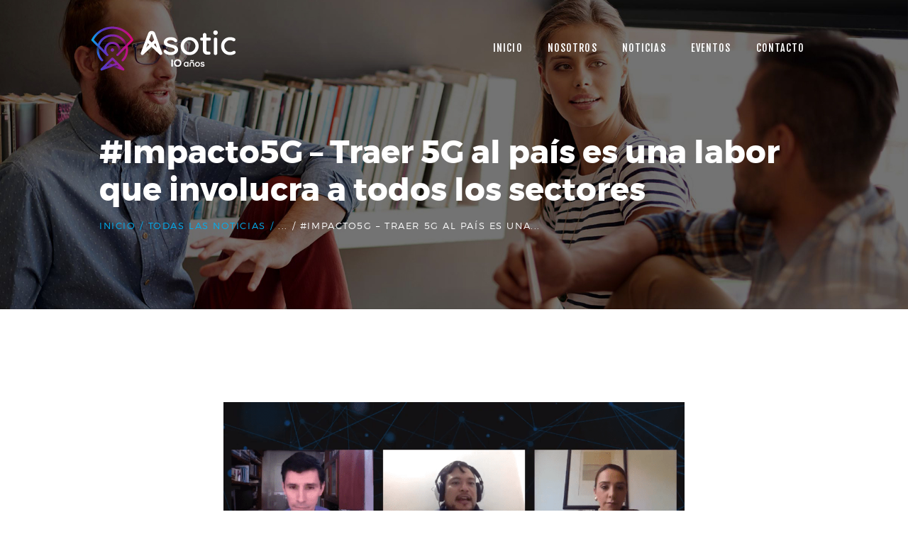

--- FILE ---
content_type: text/html; charset=UTF-8
request_url: https://www.asotic.org/impacto5g-traer-5g-al-pais-es-una-labor-que-involucra-a-todos-los-sectores/
body_size: 18128
content:
<!DOCTYPE html>
<html lang="es" class="no-js scheme_default">
<head>
			<meta charset="UTF-8">
		<meta name="viewport" content="width=device-width, initial-scale=1, maximum-scale=1">
		<meta name="format-detection" content="telephone=no">
		<link rel="profile" href="//gmpg.org/xfn/11">
		<link rel="pingback" href="https://www.asotic.org/xmlrpc.php">
		
	<!-- This site is optimized with the Yoast SEO plugin v14.3 - https://yoast.com/wordpress/plugins/seo/ -->
	<title>#Impacto5G - Traer 5G al país es una labor que involucra a todos los sectores - Asotic - Asociación de Operadores de Tecnologías de Información y Comunicaciones de Colombia</title>
	<meta name="robots" content="index, follow" />
	<meta name="googlebot" content="index, follow, max-snippet:-1, max-image-preview:large, max-video-preview:-1" />
	<meta name="bingbot" content="index, follow, max-snippet:-1, max-image-preview:large, max-video-preview:-1" />
	<link rel="canonical" href="https://www.asotic.org/impacto5g-traer-5g-al-pais-es-una-labor-que-involucra-a-todos-los-sectores/" />
	<meta property="og:locale" content="es_ES" />
	<meta property="og:type" content="article" />
	<meta property="og:title" content="#Impacto5G - Traer 5G al país es una labor que involucra a todos los sectores - Asotic - Asociación de Operadores de Tecnologías de Información y Comunicaciones de Colombia" />
	<meta property="og:description" content="A medida que la humanidad avanza en sus aplicaciones tecnológicas, pareciera que cada vez más una palabra se está volviendo fundamental: 5G. Tener una infraestructura 5G se ha convertido en&hellip;" />
	<meta property="og:url" content="https://www.asotic.org/impacto5g-traer-5g-al-pais-es-una-labor-que-involucra-a-todos-los-sectores/" />
	<meta property="og:site_name" content="Asotic - Asociación de Operadores de Tecnologías de Información y Comunicaciones de Colombia" />
	<meta property="article:published_time" content="2020-08-25T23:48:00+00:00" />
	<meta property="article:modified_time" content="2020-09-29T23:51:46+00:00" />
	<meta property="og:image" content="https://www.asotic.org/wp-content/uploads/2020/09/Annotation-2020-08-25-184523-1024x543-1.png" />
	<meta property="og:image:width" content="1024" />
	<meta property="og:image:height" content="543" />
	<meta name="twitter:card" content="summary_large_image" />
	<script type="application/ld+json" class="yoast-schema-graph">{"@context":"https://schema.org","@graph":[{"@type":"WebSite","@id":"https://www.asotic.org/#website","url":"https://www.asotic.org/","name":"Asotic - Asociaci\u00f3n de Operadores de Tecnolog\u00edas de Informaci\u00f3n y Comunicaciones de Colombia","description":"Somos el gremio que representa a los operadores de las Tecnolog\u00edas de la Informaci\u00f3n y las Comunicaciones del pa\u00eds, que trabaja por el beneficio de sus afiliados en los escenarios pol\u00edticos, regulatorios y formativos de la Industria.","potentialAction":[{"@type":"SearchAction","target":"https://www.asotic.org/?s={search_term_string}","query-input":"required name=search_term_string"}],"inLanguage":"es"},{"@type":"ImageObject","@id":"https://www.asotic.org/impacto5g-traer-5g-al-pais-es-una-labor-que-involucra-a-todos-los-sectores/#primaryimage","inLanguage":"es","url":"https://www.asotic.org/wp-content/uploads/2020/09/Annotation-2020-08-25-184523-1024x543-1.png","width":1024,"height":543},{"@type":"WebPage","@id":"https://www.asotic.org/impacto5g-traer-5g-al-pais-es-una-labor-que-involucra-a-todos-los-sectores/#webpage","url":"https://www.asotic.org/impacto5g-traer-5g-al-pais-es-una-labor-que-involucra-a-todos-los-sectores/","name":"#Impacto5G - Traer 5G al pa\u00eds es una labor que involucra a todos los sectores - Asotic - Asociaci\u00f3n de Operadores de Tecnolog\u00edas de Informaci\u00f3n y Comunicaciones de Colombia","isPartOf":{"@id":"https://www.asotic.org/#website"},"primaryImageOfPage":{"@id":"https://www.asotic.org/impacto5g-traer-5g-al-pais-es-una-labor-que-involucra-a-todos-los-sectores/#primaryimage"},"datePublished":"2020-08-25T23:48:00+00:00","dateModified":"2020-09-29T23:51:46+00:00","author":{"@id":"https://www.asotic.org/#/schema/person/640bac63d2c57b1d6be033126dc2f51f"},"inLanguage":"es","potentialAction":[{"@type":"ReadAction","target":["https://www.asotic.org/impacto5g-traer-5g-al-pais-es-una-labor-que-involucra-a-todos-los-sectores/"]}]},{"@type":["Person"],"@id":"https://www.asotic.org/#/schema/person/640bac63d2c57b1d6be033126dc2f51f","name":"Juan Choconta"}]}</script>
	<!-- / Yoast SEO plugin. -->


<link rel='dns-prefetch' href='//ajax.googleapis.com' />
<link rel='dns-prefetch' href='//www.google.com' />
<link rel='dns-prefetch' href='//fonts.googleapis.com' />
<link rel='dns-prefetch' href='//s.w.org' />
<link rel="alternate" type="application/rss+xml" title="Asotic - Asociación de Operadores de Tecnologías de Información y Comunicaciones de Colombia &raquo; Feed" href="https://www.asotic.org/feed/" />
<link rel="alternate" type="application/rss+xml" title="Asotic - Asociación de Operadores de Tecnologías de Información y Comunicaciones de Colombia &raquo; Feed de los comentarios" href="https://www.asotic.org/comments/feed/" />
<link rel="alternate" type="text/calendar" title="Asotic - Asociación de Operadores de Tecnologías de Información y Comunicaciones de Colombia &raquo; iCal Feed" href="https://www.asotic.org/eventos/?ical=1" />
<meta property="og:image" content="https://www.asotic.org/wp-content/uploads/2020/09/Annotation-2020-08-25-184523-1024x543-1.png"/>
		<script type="text/javascript">
			window._wpemojiSettings = {"baseUrl":"https:\/\/s.w.org\/images\/core\/emoji\/12.0.0-1\/72x72\/","ext":".png","svgUrl":"https:\/\/s.w.org\/images\/core\/emoji\/12.0.0-1\/svg\/","svgExt":".svg","source":{"concatemoji":"https:\/\/www.asotic.org\/wp-includes\/js\/wp-emoji-release.min.js?ver=5.4.18"}};
			/*! This file is auto-generated */
			!function(e,a,t){var n,r,o,i=a.createElement("canvas"),p=i.getContext&&i.getContext("2d");function s(e,t){var a=String.fromCharCode;p.clearRect(0,0,i.width,i.height),p.fillText(a.apply(this,e),0,0);e=i.toDataURL();return p.clearRect(0,0,i.width,i.height),p.fillText(a.apply(this,t),0,0),e===i.toDataURL()}function c(e){var t=a.createElement("script");t.src=e,t.defer=t.type="text/javascript",a.getElementsByTagName("head")[0].appendChild(t)}for(o=Array("flag","emoji"),t.supports={everything:!0,everythingExceptFlag:!0},r=0;r<o.length;r++)t.supports[o[r]]=function(e){if(!p||!p.fillText)return!1;switch(p.textBaseline="top",p.font="600 32px Arial",e){case"flag":return s([127987,65039,8205,9895,65039],[127987,65039,8203,9895,65039])?!1:!s([55356,56826,55356,56819],[55356,56826,8203,55356,56819])&&!s([55356,57332,56128,56423,56128,56418,56128,56421,56128,56430,56128,56423,56128,56447],[55356,57332,8203,56128,56423,8203,56128,56418,8203,56128,56421,8203,56128,56430,8203,56128,56423,8203,56128,56447]);case"emoji":return!s([55357,56424,55356,57342,8205,55358,56605,8205,55357,56424,55356,57340],[55357,56424,55356,57342,8203,55358,56605,8203,55357,56424,55356,57340])}return!1}(o[r]),t.supports.everything=t.supports.everything&&t.supports[o[r]],"flag"!==o[r]&&(t.supports.everythingExceptFlag=t.supports.everythingExceptFlag&&t.supports[o[r]]);t.supports.everythingExceptFlag=t.supports.everythingExceptFlag&&!t.supports.flag,t.DOMReady=!1,t.readyCallback=function(){t.DOMReady=!0},t.supports.everything||(n=function(){t.readyCallback()},a.addEventListener?(a.addEventListener("DOMContentLoaded",n,!1),e.addEventListener("load",n,!1)):(e.attachEvent("onload",n),a.attachEvent("onreadystatechange",function(){"complete"===a.readyState&&t.readyCallback()})),(n=t.source||{}).concatemoji?c(n.concatemoji):n.wpemoji&&n.twemoji&&(c(n.twemoji),c(n.wpemoji)))}(window,document,window._wpemojiSettings);
		</script>
		<style type="text/css">
img.wp-smiley,
img.emoji {
	display: inline !important;
	border: none !important;
	box-shadow: none !important;
	height: 1em !important;
	width: 1em !important;
	margin: 0 .07em !important;
	vertical-align: -0.1em !important;
	background: none !important;
	padding: 0 !important;
}
</style>
	<link property="stylesheet" rel='stylesheet' id='tribe-common-skeleton-style-css'  href='https://www.asotic.org/wp-content/plugins/the-events-calendar/common/src/resources/css/common-skeleton.min.css?ver=4.12.3' type='text/css' media='all' />
<link property="stylesheet" rel='stylesheet' id='tribe-tooltip-css'  href='https://www.asotic.org/wp-content/plugins/the-events-calendar/common/src/resources/css/tooltip.min.css?ver=4.12.3' type='text/css' media='all' />
<link property="stylesheet" rel='stylesheet' id='wp-block-library-css'  href='https://www.asotic.org/wp-includes/css/dist/block-library/style.min.css?ver=5.4.18' type='text/css' media='all' />
<link property="stylesheet" rel='stylesheet' id='booked-tooltipster-css'  href='https://www.asotic.org/wp-content/plugins/booked/assets/js/tooltipster/css/tooltipster.css?ver=3.3.0' type='text/css' media='all' />
<link property="stylesheet" rel='stylesheet' id='booked-tooltipster-theme-css'  href='https://www.asotic.org/wp-content/plugins/booked/assets/js/tooltipster/css/themes/tooltipster-light.css?ver=3.3.0' type='text/css' media='all' />
<link property="stylesheet" rel='stylesheet' id='booked-animations-css'  href='https://www.asotic.org/wp-content/plugins/booked/assets/css/animations.css?ver=2.4.3' type='text/css' media='all' />
<link property="stylesheet" rel='stylesheet' id='booked-css-css'  href='https://www.asotic.org/wp-content/plugins/booked/dist/booked.css?ver=2.4.3' type='text/css' media='all' />
<style id='booked-css-inline-css' type='text/css'>
#ui-datepicker-div.booked_custom_date_picker table.ui-datepicker-calendar tbody td a.ui-state-active,#ui-datepicker-div.booked_custom_date_picker table.ui-datepicker-calendar tbody td a.ui-state-active:hover,body #booked-profile-page input[type=submit].button-primary:hover,body .booked-list-view button.button:hover, body .booked-list-view input[type=submit].button-primary:hover,body div.booked-calendar input[type=submit].button-primary:hover,body .booked-modal input[type=submit].button-primary:hover,body div.booked-calendar .bc-head,body div.booked-calendar .bc-head .bc-col,body div.booked-calendar .booked-appt-list .timeslot .timeslot-people button:hover,body #booked-profile-page .booked-profile-header,body #booked-profile-page .booked-tabs li.active a,body #booked-profile-page .booked-tabs li.active a:hover,body #booked-profile-page .appt-block .google-cal-button > a:hover,#ui-datepicker-div.booked_custom_date_picker .ui-datepicker-header{ background:#4e3bc8 !important; }body #booked-profile-page input[type=submit].button-primary:hover,body div.booked-calendar input[type=submit].button-primary:hover,body .booked-list-view button.button:hover, body .booked-list-view input[type=submit].button-primary:hover,body .booked-modal input[type=submit].button-primary:hover,body div.booked-calendar .bc-head .bc-col,body div.booked-calendar .booked-appt-list .timeslot .timeslot-people button:hover,body #booked-profile-page .booked-profile-header,body #booked-profile-page .appt-block .google-cal-button > a:hover{ border-color:#4e3bc8 !important; }body div.booked-calendar .bc-row.days,body div.booked-calendar .bc-row.days .bc-col,body .booked-calendarSwitcher.calendar,body #booked-profile-page .booked-tabs,#ui-datepicker-div.booked_custom_date_picker table.ui-datepicker-calendar thead,#ui-datepicker-div.booked_custom_date_picker table.ui-datepicker-calendar thead th{ background:#212121 !important; }body div.booked-calendar .bc-row.days .bc-col,body #booked-profile-page .booked-tabs{ border-color:#212121 !important; }#ui-datepicker-div.booked_custom_date_picker table.ui-datepicker-calendar tbody td.ui-datepicker-today a,#ui-datepicker-div.booked_custom_date_picker table.ui-datepicker-calendar tbody td.ui-datepicker-today a:hover,body #booked-profile-page input[type=submit].button-primary,body div.booked-calendar input[type=submit].button-primary,body .booked-list-view button.button, body .booked-list-view input[type=submit].button-primary,body .booked-list-view button.button, body .booked-list-view input[type=submit].button-primary,body .booked-modal input[type=submit].button-primary,body div.booked-calendar .booked-appt-list .timeslot .timeslot-people button,body #booked-profile-page .booked-profile-appt-list .appt-block.approved .status-block,body #booked-profile-page .appt-block .google-cal-button > a,body .booked-modal p.booked-title-bar,body div.booked-calendar .bc-col:hover .date span,body .booked-list-view a.booked_list_date_picker_trigger.booked-dp-active,body .booked-list-view a.booked_list_date_picker_trigger.booked-dp-active:hover,.booked-ms-modal .booked-book-appt,body #booked-profile-page .booked-tabs li a .counter{ background:#00aff0; }body #booked-profile-page input[type=submit].button-primary,body div.booked-calendar input[type=submit].button-primary,body .booked-list-view button.button, body .booked-list-view input[type=submit].button-primary,body .booked-list-view button.button, body .booked-list-view input[type=submit].button-primary,body .booked-modal input[type=submit].button-primary,body #booked-profile-page .appt-block .google-cal-button > a,body div.booked-calendar .booked-appt-list .timeslot .timeslot-people button,body .booked-list-view a.booked_list_date_picker_trigger.booked-dp-active,body .booked-list-view a.booked_list_date_picker_trigger.booked-dp-active:hover{ border-color:#00aff0; }body .booked-modal .bm-window p i.fa,body .booked-modal .bm-window a,body .booked-appt-list .booked-public-appointment-title,body .booked-modal .bm-window p.appointment-title,.booked-ms-modal.visible:hover .booked-book-appt{ color:#00aff0; }.booked-appt-list .timeslot.has-title .booked-public-appointment-title { color:inherit; }
</style>
<link property="stylesheet" rel='stylesheet' id='contact-form-7-css'  href='https://www.asotic.org/wp-content/plugins/contact-form-7/includes/css/styles.css?ver=5.1.9' type='text/css' media='all' />
<style id='contact-form-7-inline-css' type='text/css'>
.wpcf7 .wpcf7-recaptcha iframe {margin-bottom: 0;}.wpcf7 .wpcf7-recaptcha[data-align="center"] > div {margin: 0 auto;}.wpcf7 .wpcf7-recaptcha[data-align="right"] > div {margin: 0 0 0 auto;}
</style>
<link property="stylesheet" rel='stylesheet' id='jquery-ui-theme-css'  href='https://ajax.googleapis.com/ajax/libs/jqueryui/1.11.4/themes/smoothness/jquery-ui.min.css?ver=1.11.4' type='text/css' media='all' />
<link property="stylesheet" rel='stylesheet' id='jquery-ui-timepicker-css'  href='https://www.asotic.org/wp-content/plugins/contact-form-7-datepicker/js/jquery-ui-timepicker/jquery-ui-timepicker-addon.min.css?ver=5.4.18' type='text/css' media='all' />
<link property="stylesheet" rel='stylesheet' id='essential-grid-plugin-settings-css'  href='https://www.asotic.org/wp-content/plugins/essential-grid/public/assets/css/settings.css?ver=2.3.6' type='text/css' media='all' />
<link property="stylesheet" rel='stylesheet' id='tp-fontello-css'  href='https://www.asotic.org/wp-content/plugins/essential-grid/public/assets/font/fontello/css/fontello.css?ver=2.3.6' type='text/css' media='all' />
<link property="stylesheet" rel='stylesheet' id='rs-plugin-settings-css'  href='https://www.asotic.org/wp-content/plugins/revslider/public/assets/css/rs6.css?ver=6.2.2' type='text/css' media='all' />
<style id='rs-plugin-settings-inline-css' type='text/css'>
#rs-demo-id {}
</style>
<link property="stylesheet" rel='stylesheet' id='trx_addons-icons-css'  href='https://www.asotic.org/wp-content/plugins/trx_addons/css/font-icons/css/trx_addons_icons-embedded.min.css' type='text/css' media='all' />
<link property="stylesheet" rel='stylesheet' id='swiperslider-css'  href='https://www.asotic.org/wp-content/plugins/trx_addons/js/swiper/swiper.min.css' type='text/css' media='all' />
<link property="stylesheet" rel='stylesheet' id='magnific-popup-css'  href='https://www.asotic.org/wp-content/plugins/trx_addons/js/magnific/magnific-popup.min.css' type='text/css' media='all' />
<link property="stylesheet" rel='stylesheet' id='trx_addons-css'  href='https://www.asotic.org/wp-content/plugins/trx_addons/css/trx_addons.css' type='text/css' media='all' />
<link property="stylesheet" rel='stylesheet' id='trx_addons-animation-css'  href='https://www.asotic.org/wp-content/plugins/trx_addons/css/trx_addons.animation.min.css' type='text/css' media='all' />
<link property="stylesheet" rel='stylesheet' id='math-captcha-frontend-css'  href='https://www.asotic.org/wp-content/plugins/wp-math-captcha/css/frontend.css?ver=5.4.18' type='text/css' media='all' />
<link property="stylesheet" rel='stylesheet' id='wpgdprc-front-css-css'  href='https://www.asotic.org/wp-content/plugins/wp-gdpr-compliance/Assets/css/front.css?ver=1689006345' type='text/css' media='all' />
<style id='wpgdprc-front-css-inline-css' type='text/css'>
:root{--wp-gdpr--bar--background-color: #000000;--wp-gdpr--bar--color: #ffffff;--wp-gdpr--button--background-color: #000000;--wp-gdpr--button--background-color--darken: #000000;--wp-gdpr--button--color: #ffffff;}
</style>
<link property="stylesheet" rel='stylesheet' id='wotahub-font-Montserrat-css'  href='https://www.asotic.org/wp-content/themes/wotahub/css/font-face/Montserrat/stylesheet.css' type='text/css' media='all' />
<link property="stylesheet" rel='stylesheet' id='wotahub-font-Campton-css'  href='https://www.asotic.org/wp-content/themes/wotahub/css/font-face/Campton/stylesheet.css' type='text/css' media='all' />
<link property="stylesheet" rel='stylesheet' id='wotahub-font-Wcmanonegra-css'  href='https://www.asotic.org/wp-content/themes/wotahub/css/font-face/Wcmanonegra/stylesheet.css' type='text/css' media='all' />
<link property="stylesheet" rel='stylesheet' id='wotahub-font-google_fonts-css'  href='https://fonts.googleapis.com/css?family=Fjalla+One:400&#038;subset=latin,latin-ext' type='text/css' media='all' />
<link property="stylesheet" rel='stylesheet' id='fontello-style-css'  href='https://www.asotic.org/wp-content/themes/wotahub/css/font-icons/css/fontello-embedded.css' type='text/css' media='all' />
<link property="stylesheet" rel='stylesheet' id='wotahub-main-css'  href='https://www.asotic.org/wp-content/themes/wotahub/style.css' type='text/css' media='all' />
<style id='wotahub-main-inline-css' type='text/css'>
.post-navigation .nav-previous a .nav-arrow { background-image: url(https://www.asotic.org/wp-content/uploads/2020/09/EfU2eFOXkAIbbVz-370x208.jpeg); }.post-navigation .nav-next a .nav-arrow { background-image: url(https://www.asotic.org/wp-content/uploads/2021/01/1610626188_685649_1610626473_portada_normal_recorte2-e1610668928584-370x208.jpg); }
</style>
<link property="stylesheet" rel='stylesheet' id='wotahub-styles-css'  href='https://www.asotic.org/wp-content/themes/wotahub/css/__styles.css' type='text/css' media='all' />
<link property="stylesheet" rel='stylesheet' id='wotahub-colors-css'  href='https://www.asotic.org/wp-content/themes/wotahub/css/__colors.css' type='text/css' media='all' />
<link property="stylesheet" rel='stylesheet' id='mediaelement-css'  href='https://www.asotic.org/wp-includes/js/mediaelement/mediaelementplayer-legacy.min.css?ver=4.2.13-9993131' type='text/css' media='all' />
<link property="stylesheet" rel='stylesheet' id='wp-mediaelement-css'  href='https://www.asotic.org/wp-includes/js/mediaelement/wp-mediaelement.min.css?ver=5.4.18' type='text/css' media='all' />
<link property="stylesheet" rel='stylesheet' id='wotahub-responsive-css'  href='https://www.asotic.org/wp-content/themes/wotahub/css/responsive.css' type='text/css' media='all' />
<script type='text/javascript' src='https://www.asotic.org/wp-includes/js/jquery/jquery.js?ver=1.12.4-wp'></script>
<script type='text/javascript' src='https://www.asotic.org/wp-includes/js/jquery/jquery-migrate.min.js?ver=1.4.1'></script>
<link rel='https://api.w.org/' href='https://www.asotic.org/wp-json/' />
<link rel="EditURI" type="application/rsd+xml" title="RSD" href="https://www.asotic.org/xmlrpc.php?rsd" />
<link rel="wlwmanifest" type="application/wlwmanifest+xml" href="https://www.asotic.org/wp-includes/wlwmanifest.xml" /> 
<meta name="generator" content="WordPress 5.4.18" />
<link rel='shortlink' href='https://www.asotic.org/?p=2535' />
<link rel="alternate" type="application/json+oembed" href="https://www.asotic.org/wp-json/oembed/1.0/embed?url=https%3A%2F%2Fwww.asotic.org%2Fimpacto5g-traer-5g-al-pais-es-una-labor-que-involucra-a-todos-los-sectores%2F" />
<link rel="alternate" type="text/xml+oembed" href="https://www.asotic.org/wp-json/oembed/1.0/embed?url=https%3A%2F%2Fwww.asotic.org%2Fimpacto5g-traer-5g-al-pais-es-una-labor-que-involucra-a-todos-los-sectores%2F&#038;format=xml" />
<meta name="tec-api-version" content="v1"><meta name="tec-api-origin" content="https://www.asotic.org"><link rel="https://theeventscalendar.com/" href="https://www.asotic.org/wp-json/tribe/events/v1/" /><meta name="generator" content="Powered by WPBakery Page Builder - drag and drop page builder for WordPress."/>
<meta name="generator" content="Powered by Slider Revolution 6.2.2 - responsive, Mobile-Friendly Slider Plugin for WordPress with comfortable drag and drop interface." />
<link rel="icon" href="https://www.asotic.org/wp-content/uploads/2020/06/cropped-Favicon-32x32.png" sizes="32x32" />
<link rel="icon" href="https://www.asotic.org/wp-content/uploads/2020/06/cropped-Favicon-192x192.png" sizes="192x192" />
<link rel="apple-touch-icon" href="https://www.asotic.org/wp-content/uploads/2020/06/cropped-Favicon-180x180.png" />
<meta name="msapplication-TileImage" content="https://www.asotic.org/wp-content/uploads/2020/06/cropped-Favicon-270x270.png" />
<script type="text/javascript">function setREVStartSize(e){			
			try {								
				var pw = document.getElementById(e.c).parentNode.offsetWidth,
					newh;
				pw = pw===0 || isNaN(pw) ? window.innerWidth : pw;
				e.tabw = e.tabw===undefined ? 0 : parseInt(e.tabw);
				e.thumbw = e.thumbw===undefined ? 0 : parseInt(e.thumbw);
				e.tabh = e.tabh===undefined ? 0 : parseInt(e.tabh);
				e.thumbh = e.thumbh===undefined ? 0 : parseInt(e.thumbh);
				e.tabhide = e.tabhide===undefined ? 0 : parseInt(e.tabhide);
				e.thumbhide = e.thumbhide===undefined ? 0 : parseInt(e.thumbhide);
				e.mh = e.mh===undefined || e.mh=="" || e.mh==="auto" ? 0 : parseInt(e.mh,0);		
				if(e.layout==="fullscreen" || e.l==="fullscreen") 						
					newh = Math.max(e.mh,window.innerHeight);				
				else{					
					e.gw = Array.isArray(e.gw) ? e.gw : [e.gw];
					for (var i in e.rl) if (e.gw[i]===undefined || e.gw[i]===0) e.gw[i] = e.gw[i-1];					
					e.gh = e.el===undefined || e.el==="" || (Array.isArray(e.el) && e.el.length==0)? e.gh : e.el;
					e.gh = Array.isArray(e.gh) ? e.gh : [e.gh];
					for (var i in e.rl) if (e.gh[i]===undefined || e.gh[i]===0) e.gh[i] = e.gh[i-1];
										
					var nl = new Array(e.rl.length),
						ix = 0,						
						sl;					
					e.tabw = e.tabhide>=pw ? 0 : e.tabw;
					e.thumbw = e.thumbhide>=pw ? 0 : e.thumbw;
					e.tabh = e.tabhide>=pw ? 0 : e.tabh;
					e.thumbh = e.thumbhide>=pw ? 0 : e.thumbh;					
					for (var i in e.rl) nl[i] = e.rl[i]<window.innerWidth ? 0 : e.rl[i];
					sl = nl[0];									
					for (var i in nl) if (sl>nl[i] && nl[i]>0) { sl = nl[i]; ix=i;}															
					var m = pw>(e.gw[ix]+e.tabw+e.thumbw) ? 1 : (pw-(e.tabw+e.thumbw)) / (e.gw[ix]);					

					newh =  (e.type==="carousel" && e.justify==="true" ? e.gh[ix] : (e.gh[ix] * m)) + (e.tabh + e.thumbh);
				}			
				
				if(window.rs_init_css===undefined) window.rs_init_css = document.head.appendChild(document.createElement("style"));					
				document.getElementById(e.c).height = newh;
				window.rs_init_css.innerHTML += "#"+e.c+"_wrapper { height: "+newh+"px }";				
			} catch(e){
				console.log("Failure at Presize of Slider:" + e)
			}					   
		  };</script>
		<style type="text/css" id="wp-custom-css">
			/* Listas */
.scheme_default ol>li, .scheme_default ol>li:first-child {
	border-color: #ccc !important;
}
ol.trx_addons_list_parameters>li:first-child {
	border-top: 2px solid #ccc !important;
}
ol.trx_addons_list_parameters>li {
	border-bottom: 2px solid #ccc !important;
}

/* Tamaño Textos */
.sc_item_descr.sc_align_center {
	max-width: 70% !important;
}

.sc_item_descr.sc_align_center {
	max-width: 70% !important;
}

/* Carrusel */
.slider-slide img {
	height: 100% !important;
}

/* Text Footer */
#menu-footernav1, #menu-footernav2 {
	text-align: right !important;
}

/* Imagen Noticias */
.post_featured {
    width: 100% !important;
    max-height: 400px !important;
}

/* Recaptcha */
#captcha {
    margin-top: 30px;
}

/* Logo Header */
.sc_layouts_row.sc_layouts_row_fixed_on .custom-logo-link img, .sc_layouts_row.sc_layouts_row_fixed_on .sc_layouts_logo img {
    max-height: 50px !important;
}

@media (min-width: 1400px) {
	
	/* Carrusel */
	#carrusel-full {
		display: block;
	}
	#carrusel-desktop {
		display: none;
	}
	#carrusel-tablet {
		display: none;
	}
	#carrusel-mobile {
		display: none;
	}
}

@media (max-width: 1400px) {
	
	/* Carrusel2 */
	#carrusel-full {
		display: none;
	}
	#carrusel-desktop {
		display: block;
	}
	#carrusel-tablet {
		display: none;
	}
	#carrusel-mobile {
		display: none;
	}
}

@media (max-width: 960px) {
	
	/* Carrusel2 */
	#carrusel-full {
		display: none;
	}
	#carrusel-desktop {
		display: none;
	}
	#carrusel-tablet {
		display: block;
	}
	#carrusel-mobile {
		display: none;
	}
	
	/* Text Footer */
	#menu-footernav1, #menu-footernav2 {
		text-align: left !important;
	}
}

@media (max-width: 767px) {
	
	/* Carrusel2 */
	#carrusel-full {
		display: none;
	}
	#carrusel-desktop {
		display: none;
	}
	#carrusel-tablet {
		display: block;
	}
	#carrusel-mobile {
		display: none;
	}
	
	/* Tamaño Textos */
	.sc_item_descr.sc_align_center {
		max-width: 100% !important;
	}

	.sc_item_descr.sc_align_center {
		max-width: 100% !important;
	}
}

@media (max-width: 479px) {
	
	/* Carrusel */
	#carrusel-full {
		display: none;
	}
	#carrusel-desktop {
		display: none;
	}
	#carrusel-tablet {
		display: none;
	}
	#carrusel-mobile {
		display: block;
	}
	
	/* Tamaño Textos */
	.sc_action_item_title {
		font-size: 24px !important;
	}
	
	/* Elementos Contacto */
	.sc_icons_columns_wrap {
		padding: 20px 0px !important;
	}
	.sc_icons.sc_align_center .sc_icons_item {
    padding: 0 10px !important;
	}
	.sc_icons .trx_addons_columns_wrap>[class*="trx_addons_column-"], .sc_icons .trx_addons_columns_wrap.columns_padding_bottom>[class*="trx_addons_column-"], .sc_icons .trx_addons_columns_wrap>.columns_padding_bottom[class*="trx_addons_column-"] {
		padding: 15px 0px !important;
	}
	.sc_icons_size_small .sc_icons_icon:before, .sc_icons_size_small .sc_icons_icon>span:before {
    font-size: 46px !important;
	}
	
	/* Recaptcha */
	#captcha {
		transform:scale(0.89);-webkit-transform:scale(0.89);
		transform-origin:0 0;-webkit-transform-origin:0 0;
	}
}


@media (max-width: 240px) {
	/* Recaptcha */
	#captcha {
		transform:scale(0.60);-webkit-transform:scale(0.60);
		transform-origin:0 0;-webkit-transform-origin:0 0;
	}
}		</style>
		<noscript><style> .wpb_animate_when_almost_visible { opacity: 1; }</style></noscript></head>

<body class="post-template-default single single-post postid-2535 single-format-standard wp-custom-logo ua_chrome tribe-no-js page-template-home-asotic-public_html-wp-content-themes-wotahub-page-php body_tag scheme_default blog_mode_post body_style_wide is_single sidebar_hide header_type_custom header_style_header-custom-434 header_position_default header_mobile_disabled menu_style_top no_layout wpb-js-composer js-comp-ver-6.1 vc_responsive">

	
	
	<div class="body_wrap">

		<div class="page_wrap"><header class="top_panel top_panel_custom top_panel_custom_434 top_panel_custom_header with_bg_image wotahub_inline_2081878655 with_featured_image scheme_dark"><div class="vc_row wpb_row vc_row-fluid vc_custom_1510671666112 vc_row-o-content-middle vc_row-flex sc_layouts_row sc_layouts_row_type_normal sc_layouts_row_fixed sc_layouts_hide_on_mobile"><div class="wpb_column vc_column_container vc_col-sm-3 vc_col-xs-6 sc_layouts_column sc_layouts_column_align_left sc_layouts_column_icons_position_left"><div class="vc_column-inner"><div class="wpb_wrapper"><div class="sc_layouts_item"><a href="https://www.asotic.org/" id="sc_layouts_logo_161973422" class="sc_layouts_logo sc_layouts_logo_default"><img class="logo_image" src="//www.asotic.org/wp-content/uploads/2020/06/logoAsotic_10Blanco.png" alt="" width="205" height="65"></a><!-- /.sc_layouts_logo --></div></div></div></div><div class="wpb_column vc_column_container vc_col-sm-9 vc_col-xs-6 sc_layouts_column sc_layouts_column_align_right sc_layouts_column_icons_position_left"><div class="vc_column-inner"><div class="wpb_wrapper"><div class="sc_layouts_item"><nav class="sc_layouts_menu sc_layouts_menu_default menu_hover_slide_line" id="sc_layouts_menu_1070470022" data-animation-in="fadeInUpSmall" data-animation-out="fadeOutDownSmall"		><ul id="menu-main-menu" class="sc_layouts_menu_nav"><li id="menu-item-1528" class="menu-item menu-item-type-post_type menu-item-object-page menu-item-home menu-item-1528"><a href="https://www.asotic.org/"><span>Inicio</span></a></li><li id="menu-item-297" class="menu-item menu-item-type-post_type menu-item-object-page menu-item-has-children menu-item-297"><a href="https://www.asotic.org/nosotros/"><span>Nosotros</span></a>
<ul class="sub-menu"><li id="menu-item-232" class="menu-item menu-item-type-post_type menu-item-object-page menu-item-232"><a href="https://www.asotic.org/nosotros/servicios/"><span>Servicios</span></a></li><li id="menu-item-296" class="menu-item menu-item-type-post_type menu-item-object-page menu-item-296"><a href="https://www.asotic.org/nosotros/asociados/"><span>Asociados</span></a></li></ul>
</li><li id="menu-item-160" class="menu-item menu-item-type-post_type menu-item-object-page current_page_parent menu-item-has-children menu-item-160"><a href="https://www.asotic.org/noticias/"><span>Noticias</span></a>
<ul class="sub-menu"><li id="menu-item-1571" class="menu-item menu-item-type-taxonomy menu-item-object-category current-post-ancestor current-menu-parent current-post-parent menu-item-1571"><a href="https://www.asotic.org/category/noticias-nacionales/"><span>Nacionales</span></a></li><li id="menu-item-1569" class="menu-item menu-item-type-taxonomy menu-item-object-category menu-item-1569"><a href="https://www.asotic.org/category/noticias-internacionales/"><span>Internacionales</span></a></li></ul>
</li><li id="menu-item-988" class="menu-item menu-item-type-custom menu-item-object-custom menu-item-has-children menu-item-988"><a href="/eventos/"><span>Eventos</span></a>
<ul class="sub-menu"><li id="menu-item-2443" class="menu-item menu-item-type-taxonomy menu-item-object-tribe_events_cat menu-item-2443"><a href="https://www.asotic.org/eventos/categoria/webinar/"><span>Webinar</span></a></li><li id="menu-item-1579" class="menu-item menu-item-type-taxonomy menu-item-object-tribe_events_cat menu-item-1579"><a href="https://www.asotic.org/eventos/categoria/foros/"><span>Foros</span></a></li></ul>
</li><li id="menu-item-172" class="menu-item menu-item-type-post_type menu-item-object-page menu-item-172"><a href="https://www.asotic.org/contacto/"><span>Contacto</span></a></li></ul></nav><!-- /.sc_layouts_menu --></div></div></div></div></div><div class="vc_row wpb_row vc_row-fluid vc_custom_1510671682397 vc_row-o-content-middle vc_row-flex sc_layouts_row sc_layouts_row_type_normal sc_layouts_row_fixed sc_layouts_hide_on_desktop sc_layouts_hide_on_notebook sc_layouts_hide_on_tablet"><div class="wpb_column vc_column_container vc_col-sm-3 vc_col-xs-6 sc_layouts_column sc_layouts_column_align_left sc_layouts_column_icons_position_left"><div class="vc_column-inner"><div class="wpb_wrapper"><div class="sc_layouts_item"><a href="https://www.asotic.org/" id="sc_layouts_logo_618086406" class="sc_layouts_logo sc_layouts_logo_default"><img class="logo_image" src="//www.asotic.org/wp-content/uploads/2020/06/logoAsotic_10Blanco.png" alt="" width="205" height="65" style="max-height:36px;"></a><!-- /.sc_layouts_logo --></div></div></div></div><div class="wpb_column vc_column_container vc_col-sm-9 vc_col-xs-6 sc_layouts_column sc_layouts_column_align_right sc_layouts_column_icons_position_left"><div class="vc_column-inner"><div class="wpb_wrapper"><div class="sc_layouts_item"><div class="sc_layouts_iconed_text sc_layouts_menu_mobile_button">
		<a class="sc_layouts_item_link sc_layouts_iconed_text_link" href="#">
			<span class="sc_layouts_item_icon sc_layouts_iconed_text_icon trx_addons_icon-menu"></span>
		</a>
	</div></div></div></div></div></div><div class="vc_row wpb_row vc_row-fluid sc_layouts_row sc_layouts_row_type_normal sc_layouts_hide_on_tablet sc_layouts_hide_on_mobile sc_layouts_hide_on_frontpage"><div class="wpb_column vc_column_container vc_col-sm-12 sc_layouts_column sc_layouts_column_align_center sc_layouts_column_icons_position_left"><div class="vc_column-inner"><div class="wpb_wrapper"><div class="vc_empty_space"   style="height: 1.25em"><span class="vc_empty_space_inner"></span></div><div id="sc_content_106388443"
		class="sc_content color_style_default sc_content_default sc_content_width_1_1 sc_float_center sc_align_left"><div class="sc_content_container"><div class="sc_layouts_item"><div id="sc_layouts_title_102877177" class="sc_layouts_title with_content"><div class="sc_layouts_title_content"><div class="sc_layouts_title_title">							<h1 class="sc_layouts_title_caption">#Impacto5G &#8211; Traer 5G al país es una labor que involucra a todos los sectores</h1>
							</div><div class="sc_layouts_title_breadcrumbs"><div class="breadcrumbs"><a class="breadcrumbs_item home" href="https://www.asotic.org/">Inicio</a><span class="breadcrumbs_delimiter"></span><a href="https://www.asotic.org/noticias/">Todas las Noticias</a><span class="breadcrumbs_delimiter"></span>...<span class="breadcrumbs_delimiter"></span><span class="breadcrumbs_item current">#Impacto5G &#8211; Traer 5G al país es una...</span></div></div></div><!-- .sc_layouts_title_content --></div><!-- /.sc_layouts_title --></div></div></div><!-- /.sc_content --><div class="vc_empty_space"   style="height: 4.75em"><span class="vc_empty_space_inner"></span></div></div></div></div></div><div class="vc_row wpb_row vc_row-fluid sc_layouts_row sc_layouts_row_type_normal sc_layouts_hide_on_desktop sc_layouts_hide_on_notebook sc_layouts_hide_on_frontpage"><div class="wpb_column vc_column_container vc_col-sm-12 sc_layouts_column sc_layouts_column_align_center sc_layouts_column_icons_position_left"><div class="vc_column-inner"><div class="wpb_wrapper"><div id="sc_content_1379711147"
		class="sc_content color_style_default sc_content_default sc_content_width_1_1 sc_float_center sc_align_center"><div class="sc_content_container"><div class="sc_layouts_item"><div id="sc_layouts_title_738571318" class="sc_layouts_title with_content"><div class="sc_layouts_title_content"><div class="sc_layouts_title_title">							<h1 class="sc_layouts_title_caption">#Impacto5G &#8211; Traer 5G al país es una labor que involucra a todos los sectores</h1>
							</div><div class="sc_layouts_title_breadcrumbs"><div class="breadcrumbs"><a class="breadcrumbs_item home" href="https://www.asotic.org/">Inicio</a><span class="breadcrumbs_delimiter"></span><a href="https://www.asotic.org/noticias/">Todas las Noticias</a><span class="breadcrumbs_delimiter"></span>...<span class="breadcrumbs_delimiter"></span><span class="breadcrumbs_item current">#Impacto5G &#8211; Traer 5G al país es una...</span></div></div></div><!-- .sc_layouts_title_content --></div><!-- /.sc_layouts_title --></div></div></div><!-- /.sc_content --><div class="vc_empty_space  hide_on_mobile"   style="height: 2.5em"><span class="vc_empty_space_inner"></span></div></div></div></div></div></header><div class="menu_mobile_overlay"></div>
<div class="menu_mobile menu_mobile_fullscreen scheme_dark">
	<div class="menu_mobile_inner">
		<a class="menu_mobile_close icon-cancel"></a><nav class="menu_mobile_nav_area"><ul id="menu_mobile_574797979"><li id="menu_mobile-item-1528" class="menu-item menu-item-type-post_type menu-item-object-page menu-item-home menu-item-1528"><a href="https://www.asotic.org/"><span>Inicio</span></a></li><li id="menu_mobile-item-297" class="menu-item menu-item-type-post_type menu-item-object-page menu-item-has-children menu-item-297"><a href="https://www.asotic.org/nosotros/"><span>Nosotros</span></a>
<ul class="sub-menu"><li id="menu_mobile-item-232" class="menu-item menu-item-type-post_type menu-item-object-page menu-item-232"><a href="https://www.asotic.org/nosotros/servicios/"><span>Servicios</span></a></li><li id="menu_mobile-item-296" class="menu-item menu-item-type-post_type menu-item-object-page menu-item-296"><a href="https://www.asotic.org/nosotros/asociados/"><span>Asociados</span></a></li></ul>
</li><li id="menu_mobile-item-160" class="menu-item menu-item-type-post_type menu-item-object-page current_page_parent menu-item-has-children menu-item-160"><a href="https://www.asotic.org/noticias/"><span>Noticias</span></a>
<ul class="sub-menu"><li id="menu_mobile-item-1571" class="menu-item menu-item-type-taxonomy menu-item-object-category current-post-ancestor current-menu-parent current-post-parent menu-item-1571"><a href="https://www.asotic.org/category/noticias-nacionales/"><span>Nacionales</span></a></li><li id="menu_mobile-item-1569" class="menu-item menu-item-type-taxonomy menu-item-object-category menu-item-1569"><a href="https://www.asotic.org/category/noticias-internacionales/"><span>Internacionales</span></a></li></ul>
</li><li id="menu_mobile-item-988" class="menu-item menu-item-type-custom menu-item-object-custom menu-item-has-children menu-item-988"><a href="/eventos/"><span>Eventos</span></a>
<ul class="sub-menu"><li id="menu_mobile-item-2443" class="menu-item menu-item-type-taxonomy menu-item-object-tribe_events_cat menu-item-2443"><a href="https://www.asotic.org/eventos/categoria/webinar/"><span>Webinar</span></a></li><li id="menu_mobile-item-1579" class="menu-item menu-item-type-taxonomy menu-item-object-tribe_events_cat menu-item-1579"><a href="https://www.asotic.org/eventos/categoria/foros/"><span>Foros</span></a></li></ul>
</li><li id="menu_mobile-item-172" class="menu-item menu-item-type-post_type menu-item-object-page menu-item-172"><a href="https://www.asotic.org/contacto/"><span>Contacto</span></a></li></ul></nav><div class="search_wrap search_style_normal search_mobile">
	<div class="search_form_wrap">
		<form role="search" method="get" class="search_form" action="https://www.asotic.org/">
			<input type="text" class="search_field" placeholder="Search" value="" name="s">
			<button type="submit" class="search_submit trx_addons_icon-search"></button>
					</form>
	</div>
	</div><div class="socials_mobile"><a target="_blank" href="https://twitter.com/asotic" class="social_item social_item_style_icons social_item_type_icons"><span class="social_icon social_twitter"><span class="icon-twitter"></span></span></a><a target="_blank" href="https://co.linkedin.com/company/asotic" class="social_item social_item_style_icons social_item_type_icons"><span class="social_icon social_linkedin"><span class="icon-linkedin"></span></span></a><a target="_blank" href="https://www.facebook.com/AsociacionAsotic" class="social_item social_item_style_icons social_item_type_icons"><span class="social_icon social_facebook"><span class="icon-facebook"></span></span></a></div>	</div>
</div>

			<div class="page_content_wrap">

								<div class="content_wrap">
				
									

					<div class="content">
										

<article id="post-2535" class="post_item_single post_type_post post_format_ post-2535 post type-post status-publish format-standard has-post-thumbnail hentry category-generales category-noticias-nacionales">				<div class="post_featured">
					<img width="1024" height="543" src="https://www.asotic.org/wp-content/uploads/2020/09/Annotation-2020-08-25-184523-1024x543-1.png" class="attachment-wotahub-thumb-full size-wotahub-thumb-full wp-post-image" alt="#Impacto5G &#8211; Traer 5G al país es una labor que involucra a todos los sectores" itemprop="url" srcset="https://www.asotic.org/wp-content/uploads/2020/09/Annotation-2020-08-25-184523-1024x543-1.png 1024w, https://www.asotic.org/wp-content/uploads/2020/09/Annotation-2020-08-25-184523-1024x543-1-300x159.png 300w, https://www.asotic.org/wp-content/uploads/2020/09/Annotation-2020-08-25-184523-1024x543-1-768x407.png 768w, https://www.asotic.org/wp-content/uploads/2020/09/Annotation-2020-08-25-184523-1024x543-1-370x196.png 370w, https://www.asotic.org/wp-content/uploads/2020/09/Annotation-2020-08-25-184523-1024x543-1-760x403.png 760w" sizes="(max-width: 1024px) 100vw, 1024px" />				</div><!-- .post_featured -->
						<div class="post_header entry-header">
			<div class="post_meta">						<span class="post_meta_item post_categories"><a href="https://www.asotic.org/category/generales/" rel="category tag">Generales</a>, <a href="https://www.asotic.org/category/noticias-nacionales/" rel="category tag">Nacionales</a></span>
												por 						<a class="post_meta_item post_author" rel="author" href="https://www.asotic.org/author/juanchoko/">
							Juan Choconta						</a>
												<span class="post_meta_item post_date"><a href="https://www.asotic.org/impacto5g-traer-5g-al-pais-es-una-labor-que-involucra-a-todos-los-sectores/">25 de agosto de 2020</a></span>
						</div><!-- .post_meta -->		</div><!-- .post_header -->
			<div class="post_content entry-content" itemprop="mainEntityOfPage">
		
<p>A medida que la humanidad avanza en sus aplicaciones tecnológicas, pareciera que cada vez más una palabra se está volviendo fundamental: 5G. Tener una infraestructura 5G se ha convertido en un elemento fundamental para que las naciones del mundo no se queden atrás con respecto al resto del planeta.&nbsp;</p>



<p><strong>Hoy, en 2020, las redes 5G son de hecho una realidad en algunos países del mundo e incluso de América Latina.</strong>&nbsp;Y aunque es importante hablar sobre las ventajas que traerán para los usuarios de redes móviles, lo cierto es que el alcance de una red 5G va mucho más allá de las velocidades de bajada.</p>



<p>“<em>Esta es la primera red de comunicaciones que no está pensada para el usuario, sino que está pensada para las empresas y el sector comercial</em>”, afirmó José Felipe Otero, director para América Latina y el Caribe de 5G Américas, durante el panel del evento&nbsp;<em>Colombia en la era 5G</em>, organizado por MediaTek con el apoyo de Impacto TIC.</p>



<p>En otras palabras, implementar una red 5G va a revolucionar por completo no solo nuestras comunicaciones, sino también la economía y el sector empresarial.&nbsp;</p>



<h2>El esfuerzo es de todos</h2>



<p>Durante el contexto del despliegue de una nueva red de comunicaciones, es claro que las primeras entidades a las que les serán asignadas responsabilidades serán las empresas de telecomunicaciones.&nbsp;<strong>Pese a que ciertamente en ellas recaen grandes responsabilidades –como el diseño de la red, realizar estudios, desplegar infraestructura y mantenerla actualizada– la realidad es que este es un esfuerzo conjunto.</strong></p>



<p>“<em>Colombia no se va a desarrollar en 5G y tal vez ni siquiera en 4G si los gobiernos regionales no abren las puertas a estas nuevas tecnologías</em>”, explica Carlos Lugo, director ejecutivo de la Comisión de Regulación de Comunicaciones.</p>



<p>En países que ya han desplegado la tecnología 5G, muchos de los costos de instalación e infraestructura están apoyados por las labores del estado. En China, por ejemplo,&nbsp;<a href="https://www.bbc.com/news/business-50258287">debido a su estado especial y a que muchas de las compañías de telecomunicaciones son estatales</a>, el gobierno ha sido instrumental en desplegar una de las redes más grandes de 5G.</p>



<p>Un ejemplo más cercano es el gobierno de Uruguay,&nbsp;<a href="https://www.presidencia.gub.uy/sala-de-medios/videos/uruguay_primer_pais_de_america_latina_red_5g_comercial">que han desplegado la primera red 5G de la región</a>&nbsp;y se han convertido en ejemplo y líder en América Latina. En todos los casos, los gobiernos nacionales y regionales apoyaron el despliegue de esta tecnología.&nbsp;</p>



<h2>Colombia no se queda atrás</h2>



<p>Y sin embargo, aunque en Colombia todavía no tenemos una verdadera red 5G, esto no quiere decir que nos estemos quedando atrás. Pese a que estamos todavía dando nuestros primeros pasos en cuanto a infraestructura, el país es de hecho líder en cuanto regulación y normativas.&nbsp;&nbsp;</p>



<blockquote class="wp-block-quote"><p>“Puedo decir que nosotros [Colombia], en el marco de nuestra competencia, somos el único país del mundo que acaba de aprobar dentro de su marco normativo un modelo de sandbox regulatorio”.</p><cite>Carlos Lugo, Comisión de Regulación de Comunicaciones</cite></blockquote>



<p>La clave para una implementación oportuna de nuevas tecnologías es sin duda alguna reducir las barreras legales. De esta manera, la innovación llegará al país de una forma mucho más fluida y también con una mejor eficiencia regulatoria.</p>



<p>Es la primera vez en la historia de las telecomunicaciones que una tecnología no está pensada enteramente en los usuarios, decía José Felipe Otero, y esto tendrá profundos impactos en el mercadeo y el modelo de negocio.&nbsp;<strong>Aunque con redes anteriores el retorno de la inversión provenía principalmente de los usuarios individuales, con 5G mucho de este flujo de dinero tendrá que ver también con las implementaciones empresariales.</strong>&nbsp;</p>



<p>“<em>Se muestra que Internet de las Cosas ya no es solo una conexión</em>&nbsp;–dice Galé Mallol Agudelo, presidenta de la Asociación de Tecnologías de Información y Comunicaciones de Colombia–,&nbsp;<em>los elementos de analítica y el Big Data son insumos importantes para mejorar</em>”.&nbsp;</p>



<h2>En pocas palabras</h2>



<p>Las redes 5G, aunque son mencionadas como si fueran el futuro, son una realidad en algunos países del mundo. Colombia tiene una gran oportunidad en sus manos, siendo pionero en regulaciones a nivel global y atreviéndose a pensar cómo será un país conectado y equitativo para todos.</p>



<p>Durante la ronda de cierre, Carlos Lugo mencionó: «<em><strong>Desde la CRC nos volcamos hacia las regiones; pasamos de tener solo un municipio certificado en diciembre a tener 124 en este momento.</strong>&nbsp;Esto requiere de despliegue y requiere que las regiones permitan ese despliegue especial. Esto es un esfuerzo de todos</em>«.</p>



<p>Galé Mallol recalcó que el gran reto de empresas y gremios en el cuadro nacional es que las políticas públicas prevalezcan por encima de cada gobierno. «<em><strong>Tenemos que tener un marco jurídico mucho más grande, que les deje entender a los operadores y a los alcaldes que tenemos que despegar esta infraestructura.</strong>&nbsp;No es lo mismo elegir un alcalde que no entienda de la TIC a otro que entienda la importancia de la utilización de las TIC</em>«.</p>



<p>José Felipe Otero, por su parte, recalcó que hay que tener paciencia y considerar que cada tecnología móvil tiene un periodo de vida de 20 años, pero que cada 10 está llegando una nueva. «<em>Es todo un proceso evolutivo, porque no toda tecnología es estática. Hay que ir paso a paso y recordar que para desplegar se necesita inversión pública, inversión privada y la colaboración de todos los municipios</em>«.</p>



<p>Amikam Yalovetzky, gerente de Ventas Senior de MediaTek para Latinoamérica, cerró diciendo que la&nbsp;<strong>planificación es lo primero, un mensaje con el que fue insistente durante la mañana del evento. «<em>La tecnología está y MediaTek la va a seguir trayendo, pero planificar y actuar de teoría a práctica es lo más importante</em></strong>«.&nbsp;</p>



<p>Los riesgos son muchos, pero las oportunidades son incluso más y más grandes. <strong>Según Otero, se espera que para 2025 el 5G llegue al 80% de la población que ya tiene conexiones 4G. El reto está en llegar a las regiones en donde no hay buenas conexiones.</strong> Los gobiernos, de la mano con las empresas de tecnología, puede que sean el eslabón clave para llegar a la meta de un país mucho más conectado. </p>



<p>Fuente: <a href="https://impactotic.co/chipset-hacia-la-realidad-de-un-pais-5g-impacto5g/">Impacto TIC</a></p>
<div class="post_meta post_meta_single"><span class="post_meta_item post_share"><div class="socials_share socials_size_tiny socials_type_block socials_dir_horizontal socials_wrap"><span class="social_items"><a href="http://www.facebook.com/sharer/sharer.php?u=https%3A%2F%2Fwww.asotic.org%2Fimpacto5g-traer-5g-al-pais-es-una-labor-que-involucra-a-todos-los-sectores%2F" class="social_item social_item_popup" data-link="http://www.facebook.com/sharer/sharer.php?u=https%3A%2F%2Fwww.asotic.org%2Fimpacto5g-traer-5g-al-pais-es-una-labor-que-involucra-a-todos-los-sectores%2F" data-count="trx_addons_facebook"><span class="social_icon social_trx_addons_facebook"><span class="trx_addons_icon-facebook"></span></span></a><a href="http://twitter.com/intent/tweet?text=%23Impacto5G+%26%238211%3B+Traer+5G+al+pa%C3%ADs+es+una+labor+que+involucra+a+todos+los+sectores&#038;url=https%3A%2F%2Fwww.asotic.org%2Fimpacto5g-traer-5g-al-pais-es-una-labor-que-involucra-a-todos-los-sectores%2F" class="social_item social_item_popup" data-link="http://twitter.com/intent/tweet?text=%23Impacto5G+%26%238211%3B+Traer+5G+al+pa%C3%ADs+es+una+labor+que+involucra+a+todos+los+sectores&#038;url=https%3A%2F%2Fwww.asotic.org%2Fimpacto5g-traer-5g-al-pais-es-una-labor-que-involucra-a-todos-los-sectores%2F" data-count="trx_addons_twitter"><span class="social_icon social_trx_addons_twitter"><span class="trx_addons_icon-twitter"></span></span></a></span></div></span></div>	</div><!-- .entry-content -->
	

	</article>
<div class="nav-links-single  trx-stretch-width">
	<nav class="navigation post-navigation" role="navigation" aria-label="Entradas">
		<h2 class="screen-reader-text">Navegación de entradas</h2>
		<div class="nav-links"><div class="nav-previous"><a href="https://www.asotic.org/colombia5g-actualizar-el-marco-regulatorio-tic-fue-esencial-para-enfrentar-la-pandemia/" rel="prev"><span class="nav-arrow"></span><span class="screen-reader-text">Previous post:</span> <h6 class="post-title">#Colombia5G – Actualizar el marco regulatorio TIC fue esencial para enfrentar la pandemia</h6><span class="post_date">20 de agosto de 2020</span></a></div><div class="nav-next"><a href="https://www.asotic.org/podcast-%f0%9f%94%8a-mujeres-tecnologia-y-liderazgo/" rel="next"><span class="nav-arrow"></span><span class="screen-reader-text">Next post:</span> <h6 class="post-title">Podcast ? Mujeres, tecnología y liderazgo</h6><span class="post_date">14 de enero de 2021</span></a></div></div>
	</nav></div>				
					</div><!-- </.content> -->

					</div><!-- </.content_wrap> -->			</div><!-- </.page_content_wrap> -->

			<footer class="footer_wrap footer_custom footer_custom_319 footer_custom_footer scheme_dark">
	<div class="vc_row wpb_row vc_row-fluid"><div class="wpb_column vc_column_container vc_col-sm-12 sc_layouts_column_icons_position_left"><div class="vc_column-inner"><div class="wpb_wrapper"><div class="vc_empty_space"   style="height: 2.5em"><span class="vc_empty_space_inner"></span></div><div class="vc_empty_space  hide_on_tablet hide_on_mobile"   style="height: 1.5em"><span class="vc_empty_space_inner"></span></div><div id="sc_content_1420854518"
		class="sc_content color_style_default sc_content_default sc_content_width_1_1 sc_float_center"><div class="sc_content_container"><div class="vc_row wpb_row vc_inner vc_row-fluid"><div class="wpb_column vc_column_container vc_col-sm-3 sc_layouts_column_icons_position_left"><div class="vc_column-inner"><div class="wpb_wrapper"><div class="sc_layouts_item"><div id="widget_contacts_1002964654" class="widget_area sc_widget_contacts vc_widget_contacts wpb_content_element"><aside id="widget_contacts_1002964654_widget" class="widget widget_contacts"><div class="contacts_wrap"><div class="contacts_logo"><img src="https://www.asotic.org/wp-content/uploads/2020/06/logoAsotic_10Blanco.png" alt="" width="205" height="65"></div><div class="contacts_info"><span class="contacts_address">Cra. 14 # 85 - 68 Ofc. 604</span><span class="contacts_email"><a href="mailto:in&#102;&#111;&#64;asot&#105;&#99;&#46;&#99;&#111;&#109;&#46;c&#111;">&#105;&#110;&#102;&#111;&#64;&#97;&#115;&#111;ti&#99;.co&#109;.co</a></span><a href="tel:16162066Ext:113" class="contacts_phone">(1) 616 2066 Ext: 113</a></div><div class="contacts_socials socials_wrap"><a target="_blank" href="https://twitter.com/asotic" class="social_item social_item_style_icons social_item_type_icons"><span class="social_icon social_twitter"><span class="icon-twitter"></span></span></a><a target="_blank" href="https://co.linkedin.com/company/asotic" class="social_item social_item_style_icons social_item_type_icons"><span class="social_icon social_linkedin"><span class="icon-linkedin"></span></span></a><a target="_blank" href="https://www.facebook.com/AsociacionAsotic" class="social_item social_item_style_icons social_item_type_icons"><span class="social_icon social_facebook"><span class="icon-facebook"></span></span></a></div></div><!-- /.contacts_wrap --></aside></div></div></div></div></div><div class="wpb_column vc_column_container vc_col-sm-3 sc_layouts_column_icons_position_left"><div class="vc_column-inner"><div class="wpb_wrapper"><div class="vc_empty_space  hide_on_mobile"   style="height: 1.75em"><span class="vc_empty_space_inner"></span></div>
	<div class="wpb_text_column wpb_content_element " >
		<div class="wpb_wrapper">
			<p>Somos el gremio que representa a los operadores de las Tecnologías de la Información y las Comunicaciones del país, que trabaja por el beneficio de sus afiliados en los escenarios políticos, regulatorios y formativos de la Industria.</p>

		</div>
	</div>
</div></div></div><div class="wpb_column vc_column_container vc_col-sm-3 sc_layouts_column_icons_position_left"><div class="vc_column-inner"><div class="wpb_wrapper"><div  class="vc_wp_custommenu wpb_content_element"><div class="widget widget_nav_menu"><div class="menu-footernav1-container"><ul id="menu-footernav1" class="menu"><li id="menu-item-2420" class="menu-item menu-item-type-post_type menu-item-object-page menu-item-home menu-item-2420"><a href="https://www.asotic.org/">Inicio</a></li>
<li id="menu-item-2052" class="menu-item menu-item-type-post_type menu-item-object-page menu-item-2052"><a href="https://www.asotic.org/nosotros/">Nosotros</a></li>
<li id="menu-item-2054" class="menu-item menu-item-type-post_type menu-item-object-page menu-item-2054"><a href="https://www.asotic.org/nosotros/servicios/">Servicios</a></li>
<li id="menu-item-2053" class="menu-item menu-item-type-post_type menu-item-object-page menu-item-2053"><a href="https://www.asotic.org/nosotros/asociados/">Asociados</a></li>
</ul></div></div></div></div></div></div><div class="wpb_column vc_column_container vc_col-sm-3 sc_layouts_column_icons_position_left"><div class="vc_column-inner"><div class="wpb_wrapper"><div  class="vc_wp_custommenu wpb_content_element"><div class="widget widget_nav_menu"><div class="menu-footernav2-container"><ul id="menu-footernav2" class="menu"><li id="menu-item-2055" class="menu-item menu-item-type-post_type menu-item-object-page current_page_parent menu-item-2055"><a href="https://www.asotic.org/noticias/">Noticias</a></li>
<li id="menu-item-2056" class="menu-item menu-item-type-custom menu-item-object-custom menu-item-2056"><a href="/eventos/">Eventos</a></li>
<li id="menu-item-2421" class="menu-item menu-item-type-post_type menu-item-object-page menu-item-privacy-policy menu-item-2421"><a href="https://www.asotic.org/politica-de-privacidad/">Política de Privacidad</a></li>
<li id="menu-item-325" class="menu-item menu-item-type-post_type menu-item-object-page menu-item-325"><a target="_blank" rel="noopener noreferrer" href="https://www.asotic.org/contacto/">Contacto</a></li>
</ul></div></div></div></div></div></div></div></div></div><!-- /.sc_content --></div></div></div></div><div class="vc_row wpb_row vc_row-fluid"><div class="wpb_column vc_column_container vc_col-sm-12 sc_layouts_column_icons_position_left"><div class="vc_column-inner"><div class="wpb_wrapper"><div id="sc_content_1670640665"
		class="sc_content color_style_default sc_content_default sc_content_width_1_1 sc_float_center"><div class="sc_content_container"><div class="vc_empty_space"   style="height: 1.75em"><span class="vc_empty_space_inner"></span></div><div  class="vc_wp_text wpb_content_element"><div class="widget widget_text">			<div class="textwidget"><p><span class="str">Asotic © 2020. Todos los derechos reservados.</span></p>
</div>
		</div></div><div class="vc_empty_space  height_tiny"   style="height: 32px"><span class="vc_empty_space_inner"></span></div></div></div><!-- /.sc_content --></div></div></div></div><div class="vc_row wpb_row vc_row-fluid"><div class="wpb_column vc_column_container vc_col-sm-12 sc_layouts_column_icons_position_left"><div class="vc_column-inner"><div class="wpb_wrapper">
	<div class="wpb_text_column wpb_content_element " >
		<div class="wpb_wrapper">
			
		</div>
	</div>
</div></div></div></div></footer><!-- /.footer_wrap -->

		</div><!-- /.page_wrap -->

	</div><!-- /.body_wrap -->

	
	<a href="#" class="trx_addons_scroll_to_top trx_addons_icon-up" title="Scroll to top"></a>		<script type="text/javascript">
			var ajaxRevslider;
			
			jQuery(document).ready(function() {

				
				// CUSTOM AJAX CONTENT LOADING FUNCTION
				ajaxRevslider = function(obj) {
				
					// obj.type : Post Type
					// obj.id : ID of Content to Load
					// obj.aspectratio : The Aspect Ratio of the Container / Media
					// obj.selector : The Container Selector where the Content of Ajax will be injected. It is done via the Essential Grid on Return of Content
					
					var content	= '';
					var data	= {
						action:			'revslider_ajax_call_front',
						client_action:	'get_slider_html',
						token:			'c495e9a9b0',
						type:			obj.type,
						id:				obj.id,
						aspectratio:	obj.aspectratio
					};
					
					// SYNC AJAX REQUEST
					jQuery.ajax({
						type:		'post',
						url:		'https://www.asotic.org/wp-admin/admin-ajax.php',
						dataType:	'json',
						data:		data,
						async:		false,
						success:	function(ret, textStatus, XMLHttpRequest) {
							if(ret.success == true)
								content = ret.data;								
						},
						error:		function(e) {
							console.log(e);
						}
					});
					
					 // FIRST RETURN THE CONTENT WHEN IT IS LOADED !!
					 return content;						 
				};
				
				// CUSTOM AJAX FUNCTION TO REMOVE THE SLIDER
				var ajaxRemoveRevslider = function(obj) {
					return jQuery(obj.selector + ' .rev_slider').revkill();
				};


				// EXTEND THE AJAX CONTENT LOADING TYPES WITH TYPE AND FUNCTION				
				if (jQuery.fn.tpessential !== undefined) 					
					if(typeof(jQuery.fn.tpessential.defaults) !== 'undefined') 
						jQuery.fn.tpessential.defaults.ajaxTypes.push({type: 'revslider', func: ajaxRevslider, killfunc: ajaxRemoveRevslider, openAnimationSpeed: 0.3});   
						// type:  Name of the Post to load via Ajax into the Essential Grid Ajax Container
						// func: the Function Name which is Called once the Item with the Post Type has been clicked
						// killfunc: function to kill in case the Ajax Window going to be removed (before Remove function !
						// openAnimationSpeed: how quick the Ajax Content window should be animated (default is 0.3)
					
				
				
			});
		</script>
				<script>
		( function ( body ) {
			'use strict';
			body.className = body.className.replace( /\btribe-no-js\b/, 'tribe-js' );
		} )( document.body );
		</script>
		<script> /* <![CDATA[ */var tribe_l10n_datatables = {"aria":{"sort_ascending":": activar para ordenar columna de forma ascendente","sort_descending":": activar para ordenar columna de forma descendente"},"length_menu":"Mostrar entradas de _MENU_","empty_table":"No hay datos disponibles en la tabla","info":"Mostrando _START_ a _END_ de _TOTAL_ entradas","info_empty":"Mostrando 0 a 0 de 0 entradas","info_filtered":"(filtrado de un total de _MAX_ entradas)","zero_records":"No se encontraron registros coincidentes","search":"Buscar:","all_selected_text":"Se han seleccionado todos los elementos de esta p\u00e1gina ","select_all_link":"Seleccionar todas las p\u00e1ginas","clear_selection":"Borrar selecci\u00f3n.","pagination":{"all":"Todo","next":"Siguiente","previous":"Anterior"},"select":{"rows":{"0":"","_":": seleccion\u00f3 %d filas","1":": seleccion\u00f3 1 fila"}},"datepicker":{"dayNames":["domingo","lunes","martes","mi\u00e9rcoles","jueves","viernes","s\u00e1bado"],"dayNamesShort":["Dom","Lun","Mar","Mi\u00e9","Jue","Vie","S\u00e1b"],"dayNamesMin":["D","L","M","X","J","V","S"],"monthNames":["enero","febrero","marzo","abril","mayo","junio","julio","agosto","septiembre","octubre","noviembre","diciembre"],"monthNamesShort":["enero","febrero","marzo","abril","mayo","junio","julio","agosto","septiembre","octubre","noviembre","diciembre"],"monthNamesMin":["Ene","Feb","Mar","Abr","May","Jun","Jul","Ago","Sep","Oct","Nov","Dic"],"nextText":"Siguiente","prevText":"Anterior","currentText":"Hoy","closeText":"Hecho","today":"Hoy","clear":"Limpiar"}};/* ]]> */ </script><link property="stylesheet" rel='stylesheet' id='js_composer_front-css'  href='https://www.asotic.org/wp-content/plugins/js_composer/assets/css/js_composer.min.css?ver=6.1' type='text/css' media='all' />
<script type='text/javascript' src='https://www.asotic.org/wp-includes/js/jquery/ui/core.min.js?ver=1.11.4'></script>
<script type='text/javascript' src='https://www.asotic.org/wp-includes/js/jquery/ui/datepicker.min.js?ver=1.11.4'></script>
<script type='text/javascript'>
jQuery(document).ready(function(jQuery){jQuery.datepicker.setDefaults({"closeText":"Cerrar","currentText":"Hoy","monthNames":["enero","febrero","marzo","abril","mayo","junio","julio","agosto","septiembre","octubre","noviembre","diciembre"],"monthNamesShort":["Ene","Feb","Mar","Abr","May","Jun","Jul","Ago","Sep","Oct","Nov","Dic"],"nextText":"Siguiente","prevText":"Anterior","dayNames":["domingo","lunes","martes","mi\u00e9rcoles","jueves","viernes","s\u00e1bado"],"dayNamesShort":["Dom","Lun","Mar","Mi\u00e9","Jue","Vie","S\u00e1b"],"dayNamesMin":["D","L","M","X","J","V","S"],"dateFormat":"d \\dd\\e MM \\dd\\e yy","firstDay":1,"isRTL":false});});
</script>
<script type='text/javascript' src='https://www.asotic.org/wp-content/plugins/booked/assets/js/spin.min.js?ver=2.0.1'></script>
<script type='text/javascript' src='https://www.asotic.org/wp-content/plugins/booked/assets/js/spin.jquery.js?ver=2.0.1'></script>
<script type='text/javascript' src='https://www.asotic.org/wp-content/plugins/booked/assets/js/tooltipster/js/jquery.tooltipster.min.js?ver=3.3.0'></script>
<script type='text/javascript'>
/* <![CDATA[ */
var booked_js_vars = {"ajax_url":"https:\/\/www.asotic.org\/wp-admin\/admin-ajax.php","profilePage":"","publicAppointments":"","i18n_confirm_appt_delete":"Are you sure you want to cancel this appointment?","i18n_please_wait":"Please wait ...","i18n_wrong_username_pass":"Wrong username\/password combination.","i18n_fill_out_required_fields":"Please fill out all required fields.","i18n_guest_appt_required_fields":"Please enter your name to book an appointment.","i18n_appt_required_fields":"Please enter your name, your email address and choose a password to book an appointment.","i18n_appt_required_fields_guest":"Please fill in all \"Information\" fields.","i18n_password_reset":"Please check your email for instructions on resetting your password.","i18n_password_reset_error":"That username or email is not recognized.","nonce":"22c84014f3"};
/* ]]> */
</script>
<script type='text/javascript' src='https://www.asotic.org/wp-content/plugins/booked/assets/js/functions.js?ver=2.4.3'></script>
<script type='text/javascript'>
/* <![CDATA[ */
var wpcf7 = {"apiSettings":{"root":"https:\/\/www.asotic.org\/wp-json\/contact-form-7\/v1","namespace":"contact-form-7\/v1"},"cached":"1"};
/* ]]> */
</script>
<script type='text/javascript' src='https://www.asotic.org/wp-content/plugins/contact-form-7/includes/js/scripts.js?ver=5.1.9'></script>
<script type='text/javascript' src='https://ajax.googleapis.com/ajax/libs/jqueryui/1.11.4/i18n/datepicker-es.min.js?ver=1.11.4'></script>
<script type='text/javascript' src='https://www.asotic.org/wp-content/plugins/contact-form-7-datepicker/js/jquery-ui-timepicker/jquery-ui-timepicker-addon.min.js?ver=5.4.18'></script>
<script type='text/javascript' src='https://www.asotic.org/wp-content/plugins/contact-form-7-datepicker/js/jquery-ui-timepicker/i18n/jquery-ui-timepicker-es.js?ver=5.4.18'></script>
<script type='text/javascript' src='https://www.asotic.org/wp-includes/js/jquery/ui/widget.min.js?ver=1.11.4'></script>
<script type='text/javascript' src='https://www.asotic.org/wp-includes/js/jquery/ui/mouse.min.js?ver=1.11.4'></script>
<script type='text/javascript' src='https://www.asotic.org/wp-includes/js/jquery/ui/slider.min.js?ver=1.11.4'></script>
<script type='text/javascript' src='https://www.asotic.org/wp-includes/js/jquery/ui/button.min.js?ver=1.11.4'></script>
<script type='text/javascript' src='https://www.asotic.org/wp-content/plugins/contact-form-7-datepicker/js/jquery-ui-sliderAccess.js?ver=5.4.18'></script>
<script type='text/javascript' src='https://www.asotic.org/wp-content/plugins/revslider/public/assets/js/rbtools.min.js?ver=6.0'></script>
<script type='text/javascript' src='https://www.asotic.org/wp-content/plugins/revslider/public/assets/js/rs6.min.js?ver=6.2.2'></script>
<script type='text/javascript' src='https://www.asotic.org/wp-content/plugins/trx_addons/js/swiper/swiper.jquery.min.js'></script>
<script type='text/javascript' src='https://www.asotic.org/wp-content/plugins/trx_addons/js/magnific/jquery.magnific-popup.min.js'></script>
<script type='text/javascript'>
/* <![CDATA[ */
var TRX_ADDONS_STORAGE = {"ajax_url":"https:\/\/www.asotic.org\/wp-admin\/admin-ajax.php","ajax_nonce":"39161a7edf","site_url":"https:\/\/www.asotic.org","post_id":"2535","vc_edit_mode":"0","popup_engine":"magnific","animate_inner_links":"0","menu_collapse":"1","user_logged_in":"0","email_mask":"^([a-zA-Z0-9_\\-]+\\.)*[a-zA-Z0-9_\\-]+@[a-z0-9_\\-]+(\\.[a-z0-9_\\-]+)*\\.[a-z]{2,6}$","msg_ajax_error":"Invalid server answer!","msg_magnific_loading":"Loading image","msg_magnific_error":"Error loading image","msg_error_like":"Error saving your like! Please, try again later.","msg_field_name_empty":"The name can't be empty","msg_field_email_empty":"Too short (or empty) email address","msg_field_email_not_valid":"Invalid email address","msg_field_text_empty":"The message text can't be empty","msg_search_error":"Search error! Try again later.","msg_send_complete":"Send message complete!","msg_send_error":"Transmit failed!","ajax_views":"","menu_cache":[".menu_mobile_inner > nav > ul"],"login_via_ajax":"1","msg_login_empty":"The Login field can't be empty","msg_login_long":"The Login field is too long","msg_password_empty":"The password can't be empty and shorter then 4 characters","msg_password_long":"The password is too long","msg_login_success":"Login success! The page should be reloaded in 3 sec.","msg_login_error":"Login failed!","msg_not_agree":"Please, read and check 'Terms and Conditions'","msg_email_long":"E-mail address is too long","msg_email_not_valid":"E-mail address is invalid","msg_password_not_equal":"The passwords in both fields are not equal","msg_registration_success":"Registration success! Please log in!","msg_registration_error":"Registration failed!","scroll_to_anchor":"1","update_location_from_anchor":"0","msg_sc_googlemap_not_avail":"Googlemap service is not available","msg_sc_googlemap_geocoder_error":"Error while geocode address"};
/* ]]> */
</script>
<script type='text/javascript' src='https://www.asotic.org/wp-content/plugins/trx_addons/js/trx_addons.js'></script>
<script type='text/javascript'>
/* <![CDATA[ */
var booked_fea_vars = {"ajax_url":"https:\/\/www.asotic.org\/wp-admin\/admin-ajax.php","i18n_confirm_appt_delete":"Are you sure you want to cancel this appointment?","i18n_confirm_appt_approve":"Are you sure you want to approve this appointment?"};
/* ]]> */
</script>
<script type='text/javascript' src='https://www.asotic.org/wp-content/plugins/booked/includes/add-ons/frontend-agents/js/functions.js?ver=2.4.3'></script>
<script type='text/javascript' src='https://www.google.com/recaptcha/api.js?render=6LeSvwEVAAAAAHAtOz8K6svjPc_rc5YNBfoJcAdx&#038;ver=3.0'></script>
<script type='text/javascript' src='https://www.asotic.org/wp-content/plugins/trx_addons/components/cpt/layouts/shortcodes/menu/superfish.min.js'></script>
<script type='text/javascript'>
/* <![CDATA[ */
var wpgdprcFront = {"ajaxUrl":"https:\/\/www.asotic.org\/wp-admin\/admin-ajax.php","ajaxNonce":"7cf3241167","ajaxArg":"security","pluginPrefix":"wpgdprc","blogId":"1","isMultiSite":"","locale":"es_ES","showSignUpModal":"","showFormModal":"","cookieName":"wpgdprc-consent","consentVersion":"","path":"\/","prefix":"wpgdprc"};
/* ]]> */
</script>
<script type='text/javascript' src='https://www.asotic.org/wp-content/plugins/wp-gdpr-compliance/Assets/js/front.min.js?ver=1689006345'></script>
<script type='text/javascript'>
/* <![CDATA[ */
var WOTAHUB_STORAGE = {"ajax_url":"https:\/\/www.asotic.org\/wp-admin\/admin-ajax.php","ajax_nonce":"39161a7edf","site_url":"https:\/\/www.asotic.org","theme_url":"https:\/\/www.asotic.org\/wp-content\/themes\/wotahub","site_scheme":"scheme_default","user_logged_in":"","mobile_layout_width":"767","mobile_device":"","menu_side_stretch":"","menu_side_icons":"1","background_video":"","use_mediaelements":"1","comment_maxlength":"1000","admin_mode":"","email_mask":"^([a-zA-Z0-9_\\-]+\\.)*[a-zA-Z0-9_\\-]+@[a-z0-9_\\-]+(\\.[a-z0-9_\\-]+)*\\.[a-z]{2,6}$","strings":{"ajax_error":"Invalid server answer!","error_global":"Error data validation!","name_empty":"The name can&#039;t be empty","name_long":"Too long name","email_empty":"Too short (or empty) email address","email_long":"Too long email address","email_not_valid":"Invalid email address","text_empty":"The message text can&#039;t be empty","text_long":"Too long message text"},"alter_link_color":"#00aff0","button_hover":"default"};
/* ]]> */
</script>
<script type='text/javascript' src='https://www.asotic.org/wp-content/themes/wotahub/js/__scripts.js'></script>
<script type='text/javascript'>
var mejsL10n = {"language":"es","strings":{"mejs.download-file":"Descargar archivo","mejs.install-flash":"Est\u00e1s usando un navegador que no tiene Flash activo o instalado. Por favor, activa el componente del reproductor Flash o descarga la \u00faltima versi\u00f3n desde https:\/\/get.adobe.com\/flashplayer\/","mejs.fullscreen":"Pantalla completa","mejs.play":"Reproducir","mejs.pause":"Pausa","mejs.time-slider":"Control de tiempo","mejs.time-help-text":"Usa las teclas de direcci\u00f3n izquierda\/derecha para avanzar un segundo y las flechas arriba\/abajo para avanzar diez segundos.","mejs.live-broadcast":"Transmisi\u00f3n en vivo","mejs.volume-help-text":"Utiliza las teclas de flecha arriba\/abajo para aumentar o disminuir el volumen.","mejs.unmute":"Activar el sonido","mejs.mute":"Silenciar","mejs.volume-slider":"Control de volumen","mejs.video-player":"Reproductor de v\u00eddeo","mejs.audio-player":"Reproductor de audio","mejs.captions-subtitles":"Pies de foto \/ Subt\u00edtulos","mejs.captions-chapters":"Cap\u00edtulos","mejs.none":"Ninguna","mejs.afrikaans":"Afrik\u00e1ans","mejs.albanian":"Albano","mejs.arabic":"\u00c1rabe","mejs.belarusian":"Bielorruso","mejs.bulgarian":"B\u00falgaro","mejs.catalan":"Catal\u00e1n","mejs.chinese":"Chino","mejs.chinese-simplified":"Chino (Simplificado)","mejs.chinese-traditional":"Chino (Tradicional)","mejs.croatian":"Croata","mejs.czech":"Checo","mejs.danish":"Dan\u00e9s","mejs.dutch":"Neerland\u00e9s","mejs.english":"Ingl\u00e9s","mejs.estonian":"Estonio","mejs.filipino":"Filipino","mejs.finnish":"Fin\u00e9s","mejs.french":"Franc\u00e9s","mejs.galician":"Gallego","mejs.german":"Alem\u00e1n","mejs.greek":"Griego","mejs.haitian-creole":"Creole haitiano","mejs.hebrew":"Hebreo","mejs.hindi":"Indio","mejs.hungarian":"H\u00fangaro","mejs.icelandic":"Island\u00e9s","mejs.indonesian":"Indonesio","mejs.irish":"Irland\u00e9s","mejs.italian":"Italiano","mejs.japanese":"Japon\u00e9s","mejs.korean":"Coreano","mejs.latvian":"Let\u00f3n","mejs.lithuanian":"Lituano","mejs.macedonian":"Macedonio","mejs.malay":"Malayo","mejs.maltese":"Malt\u00e9s","mejs.norwegian":"Noruego","mejs.persian":"Persa","mejs.polish":"Polaco","mejs.portuguese":"Portugu\u00e9s","mejs.romanian":"Rumano","mejs.russian":"Ruso","mejs.serbian":"Serbio","mejs.slovak":"Eslovaco","mejs.slovenian":"Esloveno","mejs.spanish":"Espa\u00f1ol","mejs.swahili":"Swahili","mejs.swedish":"Sueco","mejs.tagalog":"Tagalo","mejs.thai":"Tailand\u00e9s","mejs.turkish":"Turco","mejs.ukrainian":"Ukraniano","mejs.vietnamese":"Vietnamita","mejs.welsh":"Gal\u00e9s","mejs.yiddish":"Yiddish"}};
</script>
<script type='text/javascript' src='https://www.asotic.org/wp-includes/js/mediaelement/mediaelement-and-player.min.js?ver=4.2.13-9993131'></script>
<script type='text/javascript' src='https://www.asotic.org/wp-includes/js/mediaelement/mediaelement-migrate.min.js?ver=5.4.18'></script>
<script type='text/javascript'>
/* <![CDATA[ */
var _wpmejsSettings = {"pluginPath":"\/wp-includes\/js\/mediaelement\/","classPrefix":"mejs-","stretching":"responsive"};
/* ]]> */
</script>
<script type='text/javascript' src='https://www.asotic.org/wp-includes/js/mediaelement/wp-mediaelement.min.js?ver=5.4.18'></script>
<script type='text/javascript' src='https://www.asotic.org/wp-includes/js/wp-embed.min.js?ver=5.4.18'></script>
<script type='text/javascript' src='https://www.asotic.org/wp-content/plugins/js_composer/assets/js/dist/js_composer_front.min.js?ver=6.1'></script>
<style type="text/css" id="trx_addons-inline-styles-inline-css">.wotahub_inline_2081878655{background-image: url(https://www.asotic.org/wp-content/uploads/2020/05/bread3.jpg);}.vc_custom_1510671666112{padding-right: 10% !important;padding-left: 10% !important;}.vc_custom_1510671682397{padding-right: 10% !important;padding-left: 10% !important;}.sc_layouts_row .custom-logo-link img,.custom-logo-link img,.sc_layouts_row .sc_layouts_logo img,.sc_layouts_logo img{max-height:80px}</style>
</body>
</html>

--- FILE ---
content_type: text/css
request_url: https://www.asotic.org/wp-content/themes/wotahub/css/__colors.css
body_size: 34588
content:
/* ATTENTION! This file was generated automatically! Don&#039;t change it!!!
----------------------------------------------------------------------- */
body{font-family:"Montserrat",sans-serif;	font-size:1rem;	font-weight:300;	font-style:normal;	line-height:1.813em;	text-decoration:none;	text-transform:none;	letter-spacing:0.02em}p,ul,ol,dl,blockquote,address{margin-top:0em;	margin-bottom:1.313em}h1,.front_page_section_caption{font-family:"Montserrat",sans-serif;	font-size:4.063em;	font-weight:700;	font-style:normal;	line-height:1.2em;	text-decoration:none;	text-transform:none; margin-top:0.8615em;	margin-bottom:0.8307em}h2{font-family:"Montserrat",sans-serif;	font-size:3em;	font-weight:700;	font-style:normal;	line-height:1.25em;	text-decoration:none;	text-transform:none; margin-top:1.25em;	margin-bottom:0.75em}h3{font-family:"Montserrat",sans-serif;	font-size:2.063em;	font-weight:700;	font-style:normal;	line-height:1.303em;	text-decoration:none;	text-transform:none; margin-top:1.576em;	margin-bottom:1.2725em}h4{font-family:"Montserrat",sans-serif;	font-size:1.5em;	font-weight:600;	font-style:normal;	line-height:1.417em;	text-decoration:none;	text-transform:none; margin-top:1.833em;	margin-bottom:1.333em}h5{font-family:"Montserrat",sans-serif;	font-size:1.125em;	font-weight:600;	font-style:normal;	line-height:1.389em;	text-decoration:none;	text-transform:none;	letter-spacing:0px;	margin-top:2.667em;	margin-bottom:1.944em}h6{font-family:"Montserrat",sans-serif;	font-size:0.813em;	font-weight:700;	font-style:normal;	line-height:1.385em;	text-decoration:none;	text-transform:uppercase;	letter-spacing:0.1em;	margin-top:3em;	margin-bottom:2em}input[type="text"],input[type="number"],input[type="email"],input[type="tel"],input[type="search"],input[type="password"],textarea,textarea.wp-editor-area,.select_container,select,.select_container select{font-size:0.938em;	font-weight:400;	font-style:normal;	line-height:1.2em;	text-decoration:none;	text-transform:none;	letter-spacing:0px}button,input[type="button"],input[type="reset"],input[type="submit"],.theme_button,.gallery_preview_show .post_readmore,div.esg-filter-wrapper .esg-filterbutton>span,.mptt-navigation-tabs li a,.wotahub_tabs .wotahub_tabs_titles li a{font-family:"Fjalla One",sans-serif;	font-size:0.938em;	font-weight:400;	font-style:normal;	line-height:1.5em;	text-decoration:none;	text-transform:uppercase;	letter-spacing:0.1em}.post_item .more-link{font-family:"Montserrat",sans-serif}.top_panel .slider_engine_revo .slide_title{font-family:"Montserrat",sans-serif}blockquote{font-family:"Montserrat",sans-serif}blockquote>a,blockquote>p>a,blockquote>cite,blockquote>p>cite,.ui-datepicker .ui-datepicker-buttonpane button{font-family:"Fjalla One",sans-serif}mark,ins,.logo_text,.post_price.price,.theme_scroll_down{font-family:"Montserrat",sans-serif}.post_meta{font-size:13px;	font-weight:400;	font-style:normal;	line-height:1.5em;	text-decoration:none;	text-transform:none;	letter-spacing:0px;	margin-top:0.4em}em,i,.post-date,.rss-date .post_date,.post_meta_item,.post_counters_item,.comments_list_wrap .comment_date,.comments_list_wrap .comment_time,.comments_list_wrap .comment_counters,.top_panel .slider_engine_revo .slide_subtitle,.logo_slogan,fieldset legend,.format-audio .post_featured .post_audio_author,.trx_addons_audio_player .audio_author,.post_item_single .post_content .post_meta,.author_bio .author_link,.comments_list_wrap .comment_posted,.comments_list_wrap .comment_reply{}figure figcaption,.wp-caption .wp-caption-text,.wp-caption .wp-caption-dd,.wp-caption-overlay .wp-caption .wp-caption-text,.wp-caption-overlay .wp-caption .wp-caption-dd{font-family:"Fjalla One",sans-serif}.search_wrap .search_results .post_meta_item,.search_wrap .search_results .post_counters_item{font-family:"Montserrat",sans-serif}.logo_text{font-family:"Montserrat",sans-serif;	font-size:1.8em;	font-weight:400;	font-style:normal;	line-height:1.25em;	text-decoration:none;	text-transform:uppercase;	letter-spacing:1px}.logo_footer_text{font-family:"Montserrat",sans-serif}ol>li:before,.author_bio .author_link,.comments_list_wrap .comment_reply{font-family:"Montserrat",sans-serif}.trx_addons_dropcap_style_2,.format-audio .post_featured .post_audio_author,.trx_addons_audio_player .audio_author,.sc_skills_counter .sc_skills_total,.trx_addons_video_player.with_cover .video_hover_before,.trx_addons_video_player.with_cover .video_hover_after,.widget_area .post_thumb>.post_info_posted span,.custom_post_date,.sc_action_item_extra .sc_action_item_title,.sc_action_item_subtitle,.sc_events_detailed .sc_events_item_date,.sc_events_detailed .sc_events_item_time,.sc_services_item_number{font-family:"Wcmanonegra",sans-serif}.post_layout_excerpt .post_title,.trx_addons_audio_player .mejs-container * ,.widget_area .post_item .post_title,.widget .post_item .post_title,.nav-links-single .nav-links .post-title,.related_wrap .post_title,.comments_list_wrap .comment_author_avatar,.comments_list_wrap .comment_author,.post_item_404 .page_subtitle{font-family:"Montserrat",sans-serif}div.esg-pagination .esg-pagination-button,.page_links>span:not(.page_links_title),.page_links>a,.comments_pagination .page-numbers,.nav-links .page-numbers,.sc_edd_details .downloads_page_tags .downloads_page_data>a,.post_item_single .post_content .post_tags,.post_item_single .post_content .post_tags a,.widget .trx_addons_tabs .trx_addons_tabs_titles li a,.widget_product_tag_cloud a,.widget_tag_cloud a{font-family:"Fjalla One",sans-serif}.menu_main_nav_area{font-size:15px;	line-height:1.5em}.menu_main_nav>li,.menu_main_nav>li>a{font-family:"Fjalla One",sans-serif;	font-weight:400;	font-style:normal;	text-decoration:none;	text-transform:uppercase;	letter-spacing:0.08em}.menu_main_nav>li ul,.menu_main_nav>li ul>li,.menu_main_nav>li ul>li>a{font-family:"Fjalla One",sans-serif;	font-size:15px;	font-weight:400;	font-style:normal;	line-height:1.5em;	text-decoration:none;	text-transform:uppercase;	letter-spacing:0.08em}.menu_mobile .menu_mobile_nav_area>ul>li,.menu_mobile .menu_mobile_nav_area>ul>li>a{font-family:"Fjalla One",sans-serif}.menu_mobile .menu_mobile_nav_area>ul>li li,.menu_mobile .menu_mobile_nav_area>ul>li li>a{font-family:"Fjalla One",sans-serif}.sc_layouts_row,.sc_layouts_row input[type="text"]{font-size:15px;	font-weight:400;	font-style:normal;	line-height:1.5em}.sc_layouts_row .sc_button{font-family:"Fjalla One",sans-serif;	font-size:0.938em;	font-weight:400;	font-style:normal;	line-height:1.5em;	text-decoration:none;	text-transform:uppercase;	letter-spacing:0.1em}.sc_layouts_menu_nav>li,.sc_layouts_menu_nav>li>a{font-family:"Fjalla One",sans-serif;	font-weight:400;	font-style:normal;	text-decoration:none;	text-transform:uppercase;	letter-spacing:0.08em}.sc_layouts_menu_popup .sc_layouts_menu_nav>li,.sc_layouts_menu_popup .sc_layouts_menu_nav>li>a,.sc_layouts_menu_nav>li ul,.sc_layouts_menu_nav>li ul>li,.sc_layouts_menu_nav>li ul>li>a{font-family:"Fjalla One",sans-serif;	font-size:15px;	font-weight:400;	font-style:normal;	line-height:1.5em;	text-decoration:none;	text-transform:uppercase;	letter-spacing:0.08em}.sc_skills_pie.sc_skills_compact_off .sc_skills_item_title,.sc_dishes_compact .sc_services_item_title,.sc_services_iconed .sc_services_item_title{font-family:"Montserrat",sans-serif}.toc_menu_item .toc_menu_description,.sc_recent_news .post_item .post_footer .post_counters .post_counters_item,.sc_item_subtitle.sc_item_title_style_shadow,.sc_icons_item_title,.sc_price_item_title,.sc_price_item_price,.sc_courses_default .sc_courses_item_price,.sc_courses_default .trx_addons_hover_content .trx_addons_hover_links a,.sc_promo_modern .sc_promo_link2 span+span,.sc_services_detailed .sc_services_item_title .sc_services_item_price,.sc_skills_pie.sc_skills_compact_off .sc_skills_total,.slider_container .slide_info.slide_info_large .slide_title,.slider_style_modern .slider_controls_label span + span,.slider_pagination_wrap,.sc_slider_controller_info{font-family:"Montserrat",sans-serif}.sc_recent_news .post_item .post_meta,.sc_action_item_description,.sc_price_item_description,.sc_price_item_details,.sc_courses_default .sc_courses_item_date,.courses_single .courses_page_meta,.sc_promo_modern .sc_promo_link2 span,.sc_skills_counter .sc_skills_item_title,.slider_style_modern .slider_controls_label span,.slider_titles_outside_wrap .slide_cats,.slider_titles_outside_wrap .slide_subtitle,.sc_services .sc_services_item_subtitle,.team_member_page .team_member_brief_info_text,.sc_testimonials_item_author_title,.sc_testimonials_item_content:before{}.trx_addons_dropcap_style_1,.sc_price_item .sc_price_item_title,.sc_price_item .sc_price_item_title a,.sc_price_item_price .sc_price_item_price_before,.sc_price_item_price .sc_price_item_price_value,.sc_services_detailed .sc_services_item_title,.sc_skills_counter .sc_skills_item_title,.sc_button.sc_button_simple,.sc_testimonials_item_content p{font-family:"Montserrat",sans-serif}.sc_button,.sc_button_simple,.sc_form button{font-family:"Fjalla One",sans-serif;	font-size:0.938em;	font-weight:400;	font-style:normal;	line-height:1.5em;	text-decoration:none;	text-transform:uppercase;	letter-spacing:0.1em}.sc_item_subtitle,.sc_action_item_extra .sc_action_item_link,.sc_blogger_gallery .post_item.button_gallery_blogger a,.sc_content_number,.sc_events_detailed .post_categories,.sc_promo_modern .sc_promo_link2,.sc_socials.sc_socials_hover .sc_socials_title,.sc_item_subtitle,.team_member_page .team_member_position,.sc_team .sc_team_item_subtitle,.sc_testimonials_item_author_title,.sc_testimonials_item_author_subtitle{font-family:"Fjalla One",sans-serif}.booked-calendar-wrap .booked-appt-list .timeslot .timeslot-people button,body #booked-profile-page input[type="submit"],body #booked-profile-page button,body .booked-list-view input[type="submit"],body .booked-list-view button,body table.booked-calendar input[type="submit"],body table.booked-calendar button,body .booked-modal input[type="submit"],body .booked-modal button{font-family:"Fjalla One",sans-serif;	font-size:0.938em;	font-weight:400;	font-style:normal;	line-height:1.5em;	text-decoration:none;	text-transform:uppercase;	letter-spacing:0.1em}.vc_tta.vc_tta-accordion .vc_tta-panel-title .vc_tta-title-text{font-family:"Montserrat",sans-serif}.vc_progress_bar.vc_progress_bar_narrow .vc_single_bar .vc_label .vc_label_units{}.tribe-events-list .tribe-events-list-event-title,.tribe-common--breakpoint-medium.tribe-common .tribe-common-h6--min-medium,.tribe-common .tribe-common-h1,.tribe-common .tribe-common-h2,.tribe-common .tribe-common-h3,.tribe-common .tribe-common-h4,.tribe-common .tribe-common-h5,.tribe-common .tribe-common-h6,.tribe-common .tribe-common-h7,.tribe-common .tribe-common-h8,.tribe-common .tribe-common-anchor-alt{font-family:"Montserrat",sans-serif}.tribe-events-calendar-day__event-title.tribe-common-h6.tribe-common-h4--min-medium,.tribe-events-calendar-list__event-title.tribe-common-h6.tribe-common-h4--min-medium,.tribe-events-calendar-day__event-title.tribe-common-h6.tribe-common-h4--min-medium a,.tribe-events-calendar-list__event-title.tribe-common-h6.tribe-common-h4--min-medium a{font-family:"Montserrat",sans-serif}#tribe-events .tribe-events-button,.tribe-events-button,.tribe-events-cal-links a,.tribe-events-sub-nav li a{font-family:"Fjalla One",sans-serif;	font-size:1rem;	font-weight:400;	font-style:normal;	line-height:1.5em;	text-decoration:none;	text-transform:uppercase;	letter-spacing:0.1em}#tribe-bar-form button,#tribe-bar-form a,.tribe-events-read-more,.tribe-common .tribe-common-c-btn.tribe-events-c-search__button,.tribe-common .tribe-common-h3 .tribe-events-c-top-bar__datepicker-desktop,.tribe-common .tribe-common-c-btn-border,.tribe-common a.tribe-common-c-btn-border ,.tribe-common-h3.tribe-common-h--alt.tribe-events-c-top-bar__datepicker-button,.tribe-common--breakpoint-medium.tribe-events .tribe-events-c-nav__next,.tribe-common--breakpoint-medium.tribe-events .tribe-events-c-nav__prev,.tribe-events-c-nav__list-item.tribe-events-c-nav__list-item--prev .tribe-events-c-nav__prev,.tribe-events-c-nav__list-item.tribe-events-c-nav__list-item--next .tribe-events-c-nav__next{font-family:"Fjalla One",sans-serif;	letter-spacing:0.1em}.tribe-events-list .tribe-events-list-separator-month,.tribe-events-c-view-selector__list-item-link,.tribe-events-calendar thead th,.tribe-events-schedule,.tribe-events-schedule h2,.tribe-events .tribe-events-c-view-selector__list-item-text{font-family:"Fjalla One",sans-serif}#tribe-bar-form input,#tribe-events-content.tribe-events-month,#tribe-events-content .tribe-events-calendar div[id*="tribe-events-event-"] h3.tribe-events-month-event-title,#tribe-mobile-container .type-tribe_events,.tribe-events-list-widget ol li .tribe-event-title,.tribe-events .datepicker .day,.tribe-common .tribe-common-b1,.tribe-common .tribe-common-b2,.tribe-common .tribe-common-c-btn,.tribe-common a.tribe-common-c-btn,.tribe-events .tribe-events-calendar-list__event-date-tag-weekday,.tribe-events .tribe-events-calendar-month__calendar-event-datetime,.tribe-common--breakpoint-medium.tribe-common .tribe-common-form-control-text__input,.tribe-common .tribe-common-form-control-text__input{font-family:"Montserrat",sans-serif}.tribe-events-loop .tribe-event-schedule-details,.single-tribe_events #tribe-events-content .tribe-events-event-meta dt,#tribe-mobile-container .type-tribe_events .tribe-event-date-start{}.scheme_default body{background-color:#ffffff}.scheme_default{color:#63656c}.scheme_default h1,.scheme_default h2,.scheme_default h3,.scheme_default h4,.scheme_default h5,.scheme_default h6,.scheme_default h1 a,.scheme_default h2 a,.scheme_default h3 a,.scheme_default h4 a,.scheme_default h5 a,.scheme_default h6 a,.scheme_default li a,.scheme_default [class*="color_style_"] h1 a,.scheme_default [class*="color_style_"] h2 a,.scheme_default [class*="color_style_"] h3 a,.scheme_default [class*="color_style_"] h4 a,.scheme_default [class*="color_style_"] h5 a,.scheme_default [class*="color_style_"] h6 a,.scheme_default [class*="color_style_"] li a{color:#212121}.scheme_default h1 a:hover,.scheme_default h2 a:hover,.scheme_default h3 a:hover,.scheme_default h4 a:hover,.scheme_default h5 a:hover,.scheme_default h6 a:hover,.scheme_default li a:hover{color:#00aff0}.scheme_default .color_style_link2 h1 a:hover,.scheme_default .color_style_link2 h2 a:hover,.scheme_default .color_style_link2 h3 a:hover,.scheme_default .color_style_link2 h4 a:hover,.scheme_default .color_style_link2 h5 a:hover,.scheme_default .color_style_link2 h6 a:hover,.scheme_default .color_style_link2 li a:hover{color:#4e3bc8}.scheme_default .color_style_link3 h1 a:hover,.scheme_default .color_style_link3 h2 a:hover,.scheme_default .color_style_link3 h3 a:hover,.scheme_default .color_style_link3 h4 a:hover,.scheme_default .color_style_link3 h5 a:hover,.scheme_default .color_style_link3 h6 a:hover,.scheme_default .color_style_link3 li a:hover{color:#5543ca}.scheme_default .color_style_dark h1 a:hover,.scheme_default .color_style_dark h2 a:hover,.scheme_default .color_style_dark h3 a:hover,.scheme_default .color_style_dark h4 a:hover,.scheme_default .color_style_dark h5 a:hover,.scheme_default .color_style_dark h6 a:hover,.scheme_default .color_style_dark li a:hover{color:#00aff0}.scheme_default ol,.scheme_default ul{color:#212121}.scheme_default dt,.scheme_default b,.scheme_default strong,.scheme_default i,.scheme_default em,.scheme_default mark,.scheme_default ins{color:#63656c}.scheme_default s,.scheme_default strike,.scheme_default del{color:#babec7}.scheme_default code{color:#63656c;	background-color:#f2f3f7;	border-color:#e0e2e9}.scheme_default code a{color:#00aff0}.scheme_default code a:hover{color:#00aff0}.scheme_default a{color:#00aff0}.scheme_default a:hover{color:#00aff0}.scheme_default .color_style_link2 a{color:#4e3bc8}.scheme_default .color_style_link2 a:hover{color:#212121}.scheme_default .color_style_link3 a{color:#5543ca}.scheme_default .color_style_link3 a:hover{color:#212121}.scheme_default .color_style_dark a{color:#212121}.scheme_default .color_style_dark a:hover{color:#00aff0}.scheme_default blockquote{color:#ffffff;	background-color:#4e3bc8}.scheme_default blockquote strong,.scheme_default blockquote em{color:#ffffff}.scheme_default blockquote:before{color:#4232ae}.scheme_default blockquote a{color:#ffffff}.scheme_default blockquote a:hover{color:#4e3bc8}.scheme_default blockquote cite{color:#ffffff}.scheme_default ol>li,.scheme_default ol>li:first-child{border-color:#f4f4f5}.scheme_default table th,.scheme_default table th + th,.scheme_default table td + th{border-color:#5c4acc}.scheme_default table td,.scheme_default table th + td,.scheme_default table td + td{color:#63656c}.scheme_default table th{color:#ffffff;	background-color:#4e3bc8}.scheme_default table>tr:first-child th{color:#ffffff;	background-color:#4e3bc8 !important}.scheme_default table th b,.scheme_default table th strong{color:#ffffff}.scheme_default table>tbody>tr:nth-child(2n+1)>td{background-color:#eeeeee}.scheme_default table>tbody>tr:nth-child(2n)>td{background-color:#f2f3f7}.scheme_default table th a:hover{color:#00aff0}.scheme_default hr{border-color:#babec7}.scheme_default figure figcaption,.scheme_default .wp-caption .wp-caption-text,.scheme_default .wp-caption .wp-caption-dd,.scheme_default .wp-caption-overlay .wp-caption .wp-caption-text,.scheme_default .wp-caption-overlay .wp-caption .wp-caption-dd{color:#ffffff}.scheme_default ul>li:before{color:#00aff0}.scheme_default .widget_search form:after,.scheme_default .widget_display_search form:after{color:#63656c}.scheme_default .widget_search form:hover:after,.scheme_default .widget_display_search form:hover:after{color:#212121}.scheme_default fieldset{border-color:#f4f4f5}.scheme_default fieldset legend{color:#212121;	background-color:#ffffff}.scheme_default input[type="text"],.scheme_default input[type="number"],.scheme_default input[type="email"],.scheme_default input[type="tel"],.scheme_default input[type="search"],.scheme_default input[type="password"],.scheme_default .select_container,.scheme_default .select2-container.select2-container--default span.select2-choice,.scheme_default .select2-container.select2-container--default span.select2-selection,.scheme_default .select2-container.select2-container--default .select2-selection--single .select2-selection__rendered,.scheme_default .select2-container.select2-container--default .select2-selection--multiple,.scheme_default textarea,.scheme_default textarea.wp-editor-area,.scheme_default #booked-page-form input[type="email"],.scheme_default #booked-page-form input[type="text"],.scheme_default #booked-page-form input[type="password"],.scheme_default #booked-page-form textarea,.scheme_default .booked-upload-wrap,.scheme_default .booked-upload-wrap input{color:#63656c;	border-color:#e7eaed;	background-color:#ececed}.scheme_default input[type="text"]:focus,.scheme_default input[type="number"]:focus,.scheme_default input[type="email"]:focus,.scheme_default input[type="tel"]:focus,.scheme_default input[type="search"]:focus,.scheme_default input[type="password"]:focus,.scheme_default .select_container:hover,.scheme_default select option:hover,.scheme_default select option:focus,.scheme_default .select2-container.select2-container--default span.select2-choice:hover,.scheme_default .select2-container.select2-container--focus span.select2-choice,.scheme_default .select2-container.select2-container--open span.select2-choice,.scheme_default .select2-container.select2-container--focus span.select2-selection--single .select2-selection__rendered,.scheme_default .select2-container.select2-container--open span.select2-selection--single .select2-selection__rendered,.scheme_default .select2-container.select2-container--default span.select2-selection--single:hover .select2-selection__rendered,.scheme_default .select2-container.select2-container--default span.select2-selection--multiple:hover,.scheme_default .select2-container.select2-container--focus span.select2-selection--multiple,.scheme_default .select2-container.select2-container--open span.select2-selection--multiple,.scheme_default textarea:focus,.scheme_default textarea.wp-editor-area:focus,.scheme_default #booked-page-form input[type="email"]:focus,.scheme_default #booked-page-form input[type="text"]:focus,.scheme_default #booked-page-form input[type="password"]:focus,.scheme_default #booked-page-form textarea:focus,.scheme_default .booked-upload-wrap:hover,.scheme_default .booked-upload-wrap input:focus{color:#212121;	border-color:#e0e0e0;	background-color:#ececed}.scheme_default input[placeholder]::-webkit-input-placeholder,.scheme_default textarea[placeholder]::-webkit-input-placeholder{color:#a7a7a7}.scheme_default input[placeholder]::-moz-placeholder,.scheme_default textarea[placeholder]::-moz-placeholder{color:#a7a7a7}.scheme_default input[placeholder]:-ms-input-placeholder,.scheme_default textarea[placeholder]:-ms-input-placeholder{color:#a7a7a7}.scheme_default input[placeholder]::placeholder,.scheme_default textarea[placeholder]::placeholder{color:#a7a7a7}.scheme_default input[type="checkbox"] + .wpcf7-list-item-label:before{background-color:#ececed}.scheme_default input[type="checkbox"]:checked + label:before,.scheme_default input[type="checkbox"]:checked + .wpcf7-list-item-label:before,.scheme_default .edd_price_options ul>li>label>input[type="checkbox"]:checked + span:before{color:#00aff0}.scheme_default .select_container:before{color:#63656c;	background-color:#ececed}.scheme_default .select_container:focus:before,.scheme_default .select_container:hover:before{color:#212121;	background-color:#ececed}.scheme_default .select_container:after{color:#63656c}.scheme_default .select_container:focus:after,.scheme_default .select_container:hover:after{color:#63656c}.scheme_default .select_container select{color:#63656c;	background:#ececed !important}.scheme_default .select_container select:focus{color:#212121;	background-color:#ececed !important}.scheme_default .select2-dropdown,.scheme_default .select2-container.select2-container--focus span.select2-selection,.scheme_default .select2-container.select2-container--open span.select2-selection{color:#212121;	border-color:#e0e0e0;	background:#ececed}.scheme_default .select2-container .select2-results__option{color:#212121;	background:#ececed}.scheme_default .select2-dropdown .select2-highlighted,.scheme_default .select2-container .select2-results__option--highlighted[aria-selected]{color:#ffffff;	background:#00aff0}.scheme_default input[type="radio"] + label:before,.scheme_default input[type="checkbox"] + label:before{border-color:#e7eaed;	background-color:#ececed}.scheme_default .sc_button_simple:not(.sc_button_bg_image),.scheme_default .sc_button_simple:not(.sc_button_bg_image):before,.scheme_default .sc_button_simple:not(.sc_button_bg_image):after{color:#212121;	border-color:#00aff0}.scheme_default button[disabled],.scheme_default input[type="submit"][disabled],.scheme_default input[type="button"][disabled]{background-color:#babec7 !important; color:#63656c !important}.scheme_default .sc_button_simple:not(.sc_button_bg_image):hover,.scheme_default .sc_button_simple:not(.sc_button_bg_image):hover:before,.scheme_default .sc_button_simple:not(.sc_button_bg_image):hover:after{border-color:#00aff0}.scheme_default .sc_button_simple.color_style_link2:not(.sc_button_bg_image),.scheme_default .sc_button_simple.color_style_link2:not(.sc_button_bg_image):before,.scheme_default .sc_button_simple.color_style_link2:not(.sc_button_bg_image):after,.scheme_default .color_style_link2 .sc_button_simple:not(.sc_button_bg_image),.scheme_default .color_style_link2 .sc_button_simple:not(.sc_button_bg_image):before,.scheme_default .color_style_link2 .sc_button_simple:not(.sc_button_bg_image):after{color:#4e3bc8}.scheme_default .sc_button_simple.color_style_link2:not(.sc_button_bg_image):hover,.scheme_default .sc_button_simple.color_style_link2:not(.sc_button_bg_image):hover:before,.scheme_default .sc_button_simple.color_style_link2:not(.sc_button_bg_image):hover:after,.scheme_default .color_style_link2 .sc_button_simple:not(.sc_button_bg_image):hover,.scheme_default .color_style_link2 .sc_button_simple:not(.sc_button_bg_image):hover:before,.scheme_default .color_style_link2 .sc_button_simple:not(.sc_button_bg_image):hover:after{color:#212121}.scheme_default .sc_button_simple.color_style_link3:not(.sc_button_bg_image),.scheme_default .sc_button_simple.color_style_link3:not(.sc_button_bg_image):before,.scheme_default .sc_button_simple.color_style_link3:not(.sc_button_bg_image):after,.scheme_default .color_style_link3 .sc_button_simple:not(.sc_button_bg_image),.scheme_default .color_style_link3 .sc_button_simple:not(.sc_button_bg_image):before,.scheme_default .color_style_link3 .sc_button_simple:not(.sc_button_bg_image):after{color:#5543ca}.scheme_default .sc_button_simple.color_style_link3:not(.sc_button_bg_image):hover,.scheme_default .sc_button_simple.color_style_link3:not(.sc_button_bg_image):hover:before,.scheme_default .sc_button_simple.color_style_link3:not(.sc_button_bg_image):hover:after,.scheme_default .color_style_link3 .sc_button_simple:not(.sc_button_bg_image):hover,.scheme_default .color_style_link3 .sc_button_simple:not(.sc_button_bg_image):hover:before,.scheme_default .color_style_link3 .sc_button_simple:not(.sc_button_bg_image):hover:after{color:#212121}.scheme_default .sc_button_simple.color_style_dark:not(.sc_button_bg_image),.scheme_default .sc_button_simple.color_style_dark:not(.sc_button_bg_image):before,.scheme_default .sc_button_simple.color_style_dark:not(.sc_button_bg_image):after,.scheme_default .color_style_dark .sc_button_simple:not(.sc_button_bg_image),.scheme_default .color_style_dark .sc_button_simple:not(.sc_button_bg_image):before,.scheme_default .color_style_dark .sc_button_simple:not(.sc_button_bg_image):after{color:#212121}.scheme_default .sc_button_simple.color_style_dark:not(.sc_button_bg_image):hover,.scheme_default .sc_button_simple.color_style_dark:not(.sc_button_bg_image):hover:before,.scheme_default .sc_button_simple.color_style_dark:not(.sc_button_bg_image):hover:after,.scheme_default .color_style_dark .sc_button_simple:not(.sc_button_bg_image):hover,.scheme_default .color_style_dark .sc_button_simple:not(.sc_button_bg_image):hover:before,.scheme_default .color_style_dark .sc_button_simple:not(.sc_button_bg_image):hover:after{color:#00aff0}.scheme_default .sc_button_bordered:not(.sc_button_bg_image){color:#00aff0;	border-color:#00aff0}.scheme_default .sc_button_bordered:not(.sc_button_bg_image):hover{color:#00aff0 !important;	border-color:#00aff0 !important}.scheme_default .sc_button_bordered.color_style_link2:not(.sc_button_bg_image){color:#4e3bc8;	border-color:#4e3bc8}.scheme_default .sc_button_bordered.color_style_link2:not(.sc_button_bg_image):hover{color:#212121 !important;	border-color:#212121 !important}.scheme_default .sc_button_bordered.color_style_link3:not(.sc_button_bg_image){color:#5543ca;	border-color:#5543ca}.scheme_default .sc_button_bordered.color_style_link3:not(.sc_button_bg_image):hover{color:#212121 !important;	border-color:#212121 !important}.scheme_default .sc_button_bordered.color_style_dark:not(.sc_button_bg_image){color:#212121;	border-color:#212121}.scheme_default .sc_button_bordered.color_style_dark:not(.sc_button_bg_image):hover{color:#00aff0 !important;	border-color:#00aff0 !important}.scheme_default button,.scheme_default input[type="reset"],.scheme_default input[type="submit"],.scheme_default input[type="button"],.scheme_default .booked-calendar-wrap .booked-appt-list .timeslot .timeslot-people button,.scheme_default body #booked-profile-page .booked-profile-appt-list .appt-block .booked-cal-buttons .google-cal-button>a,.scheme_default body #booked-profile-page input[type="submit"],.scheme_default body #booked-profile-page button,.scheme_default body .booked-list-view input[type="submit"],.scheme_default body .booked-list-view button,.scheme_default body table.booked-calendar input[type="submit"],.scheme_default body table.booked-calendar button,.scheme_default body .booked-modal input[type="submit"],.scheme_default body .booked-modal button,.scheme_default .sc_button_default,.scheme_default .sc_button:not(.sc_button_simple):not(.sc_button_bordered):not(.sc_button_bg_image),.scheme_default .socials_share:not(.socials_type_drop) .social_icon,.scheme_default #tribe-bar-form .tribe-bar-submit input[type="submit"],.scheme_default #tribe-bar-form.tribe-bar-mini .tribe-bar-submit input[type="submit"],.scheme_default #tribe-bar-views li.tribe-bar-views-option a,.scheme_default #tribe-bar-views .tribe-bar-views-list .tribe-bar-views-option.tribe-bar-active a,.scheme_default #tribe-events .tribe-events-button,.scheme_default .tribe-events-button,.scheme_default .tribe-events-cal-links a,.scheme_default .tribe-events-sub-nav li a{color:#ffffff;	background-color:#00aff0}.scheme_default .post_item .more-link{color:#212121;	border-color:#4e3bc8}.scheme_default .comments_wrap .form-submit input[type="submit"]{color:#ffffff;	background-color:#00aff0}.scheme_default .sticky.post_item .more-link{color:#ffffff;	border-color:#ffffff}.scheme_default .sticky.post_item .more-link:hover{border-color:#00aff0}.scheme_default .theme_button{color:#ffffff !important;	background-color:#00aff0 !important}.scheme_default .theme_button.color_style_link2{background-color:#4e3bc8 !important}.scheme_default .theme_button.color_style_link3{background-color:#5543ca !important}.scheme_default .theme_button.color_style_dark{color:#ffffff !important;	background-color:#212121 !important}.scheme_default .sc_price_item .sc_price_item_info .sc_price_item_link.sc_button{color:#ffffff;	background-color:#00aff0}.scheme_default .sc_button_default.color_style_link2,.scheme_default .sc_button.color_style_link2:not(.sc_button_simple):not(.sc_button_bordered):not(.sc_button_bg_image){background-color:#4e3bc8}.scheme_default .sc_button_default.color_style_link3,.scheme_default .sc_button.color_style_link3:not(.sc_button_simple):not(.sc_button_bordered):not(.sc_button_bg_image){background-color:#5543ca}.scheme_default .sc_button_default.color_style_dark,.scheme_default .sc_button.color_style_dark:not(.sc_button_simple):not(.sc_button_bordered):not(.sc_button_bg_image){color:#ffffff;	background-color:#212121}.scheme_default .sc_button.color_style_default.sc_button_extra{color:#ffffff !important}.scheme_default .sc_button.color_style_default.sc_button_inverse:not(.sc_button_bg_image){background-color:#212121}.scheme_default .sc_button.color_style_default.sc_button_inverse:not(.sc_button_bg_image):hover{color:#212121 !important;	background-color:#00aff0 !important}.scheme_default .sc_button.color_style_default.sc_button_light:not(.sc_button_bg_image){color:#212121 !important;	background-color:#ffffff !important}.scheme_default .sc_button.color_style_default.sc_button_light:not(.sc_button_bg_image):hover{background-color:#00aff0 !important}.scheme_default .search_wrap .search_submit:before{color:#63656c}.scheme_default button:hover,.scheme_default button:focus,.scheme_default input[type="submit"]:hover,.scheme_default input[type="submit"]:focus,.scheme_default input[type="reset"]:hover,.scheme_default input[type="reset"]:focus,.scheme_default input[type="button"]:hover,.scheme_default input[type="button"]:focus,.scheme_default .comments_wrap .form-submit input[type="submit"]:hover,.scheme_default .comments_wrap .form-submit input[type="submit"]:focus,.scheme_default .booked-calendar-wrap .booked-appt-list .timeslot .timeslot-people button:hover,.scheme_default body #booked-profile-page .booked-profile-appt-list .appt-block .booked-cal-buttons .google-cal-button>a:hover,.scheme_default body #booked-profile-page input[type="submit"]:hover,.scheme_default body #booked-profile-page button:hover,.scheme_default body .booked-list-view input[type="submit"]:hover,.scheme_default body .booked-list-view button:hover,.scheme_default body table.booked-calendar input[type="submit"]:hover,.scheme_default body table.booked-calendar button:hover,.scheme_default body .booked-modal input[type="submit"]:hover,.scheme_default body .booked-modal button:hover,.scheme_default .sc_button_default:hover,.scheme_default .sc_button:not(.sc_button_simple):not(.sc_button_bordered):not(.sc_button_bg_image):hover,.scheme_default .socials_share:not(.socials_type_drop) .social_icon:hover,.scheme_default #tribe-bar-form .tribe-bar-submit input[type="submit"]:hover,.scheme_default #tribe-bar-form .tribe-bar-submit input[type="submit"]:focus,.scheme_default #tribe-bar-form.tribe-bar-mini .tribe-bar-submit input[type="submit"]:hover,.scheme_default #tribe-bar-form.tribe-bar-mini .tribe-bar-submit input[type="submit"]:focus,.scheme_default #tribe-bar-views li.tribe-bar-views-option a:hover,.scheme_default #tribe-bar-views .tribe-bar-views-list .tribe-bar-views-option.tribe-bar-active a:hover,.scheme_default #tribe-events .tribe-events-button:hover,.scheme_default .tribe-events-button:hover,.scheme_default .tribe-events-cal-links a:hover,.scheme_default .tribe-events-sub-nav li a:hover{color:#ffffff;	background-color:#212121}.scheme_default .post_item .more-link:hover{border-color:#212121}.scheme_default .comments_wrap .form-submit input[type="submit"]:hover{background-color:#212121}.scheme_default .theme_button:hover,.scheme_default .theme_button:focus{color:#ffffff !important;	background-color:#212121 !important}.scheme_default .theme_button.color_style_link2:hover{background-color:#212121 !important}.scheme_default .theme_button.color_style_link3:hover{background-color:#212121 !important}.scheme_default .theme_button.color_style_dark:hover{color:#ffffff !important;	background-color:#4e3bc8 !important}.scheme_default .sc_price_item .sc_price_item_info .sc_price_item_link.sc_button:hover{color:#ffffff;	background-color:#212121}.scheme_default .sc_button_default.color_style_link2:hover,.scheme_default .sc_button.color_style_link2:not(.sc_button_simple):not(.sc_button_bordered):not(.sc_button_bg_image):hover{background-color:#212121}.scheme_default .sc_button_default.color_style_link3:hover,.scheme_default .sc_button.color_style_link3:not(.sc_button_simple):not(.sc_button_bordered):not(.sc_button_bg_image):hover{background-color:#212121}.scheme_default .sc_button_default.color_style_dark:hover,.scheme_default .sc_button.color_style_dark:not(.sc_button_simple):not(.sc_button_bordered):not(.sc_button_bg_image):hover{color:#ffffff;	background-color:#00aff0}.scheme_default .search_wrap .search_submit:hover:before{color:#212121}.scheme_default .sc_button_extra,.scheme_default .sc_action_item_link.sc_button:not(.sc_button_simple),.scheme_default .trx_addons_audio_player.without_cover,.scheme_default .format-audio .post_featured.without_thumb .post_audio,.scheme_default .sc_price_item .sc_price_item_info .sc_price_item_link.sc_button:before,.scheme_default .sc_slider_controls .slider_controls_wrap>a,.scheme_default .slider_container.slider_controls_side .slider_controls_wrap>a,.scheme_default .slider_outer_controls_side .slider_controls_wrap>a,.scheme_default .slider_outer_controls_top .slider_controls_wrap>a,.scheme_default .slider_outer_controls_bottom .slider_controls_wrap>a,.scheme_default .sc_team.sc_team_detailed .sc_team_item_socials .social_item .social_icon,.scheme_default .trx_addons_video_player.with_cover .video_hover,.scheme_default .format-video .post_featured.with_thumb .post_video_hover,.scheme_default .post_featured.hover_dots .icons span,.scheme_default .post_featured.hover_icon .icons a,.scheme_default .post_featured.hover_icons .icons a,.scheme_default .tribe-common-c-btn.tribe-events-c-search__button,.scheme_default .eg-wotahub-skin-1-element-0{background:#00aff0; background:-moz-linear-gradient(left,#4e3bc8 0%,#00aff0 100%) !important;	background:-webkit-linear-gradient(left,#4e3bc8 0%,#00aff0 100%) !important;	background:linear-gradient(to right,#4e3bc8 0%,#00aff0 100%) !important}.scheme_default .sc_action_default .sc_action_item .sc_action_item_subtitle,.scheme_default .sc_action_extra .sc_action_item .sc_action_item_title{color:#00aff0;	background:#00aff0; background:-moz-linear-gradient(left,#4e3bc8 0%,#00aff0 100%) !important;	background:-webkit-linear-gradient(left,#4e3bc8 0%,#00aff0 100%) !important;	background:linear-gradient(to right,#4e3bc8 0%,#00aff0 100%) !important;	-webkit-background-clip:text !important;	-webkit-text-fill-color:transparent !important}.scheme_default .ua_ie .sc_action_default .sc_action_item .sc_action_item_subtitle,.scheme_default .ua_ie .sc_action_extra .sc_action_item .sc_action_item_title{background:transparent !important}.scheme_default .sc_button_extra:before,.scheme_default .sc_action_item_link.sc_button:after,.scheme_default .sc_slider_controls .slider_controls_wrap>a:hover:after,.scheme_default .slider_container.slider_controls_side .slider_controls_wrap>a:after,.scheme_default .slider_outer_controls_side .slider_controls_wrap>a:after,.scheme_default .slider_outer_controls_top .slider_controls_wrap>a:after,.scheme_default .slider_outer_controls_bottom .slider_controls_wrap>a:after,.scheme_default .trx_addons_video_player.with_cover .video_hover:after,.scheme_default .format-video .post_featured.with_thumb .post_video_hover:after,.scheme_default .post_featured.hover_icon .icons a:after,.scheme_default .post_featured.hover_icons .icons a:after,.scheme_default .tribe-common-c-btn.tribe-events-c-search__button:before,.scheme_default .eg-wotahub-skin-1-element-0:before{background:#00aff0;	background:-moz-linear-gradient(left,#00aff0 0%,#4e3bc8 100%);	background:-webkit-linear-gradient(left,#00aff0 0%,#4e3bc8 100%);	background:linear-gradient(to right,#00aff0 0%,#4e3bc8 100%)}.scheme_default .mc4wp-form input[type="submit"]{color:#ffffff;	background-color:#00aff0}.scheme_default .mc4wp-form input[type="submit"]:hover,.scheme_default .mc4wp-form input[type="submit"]:focus{color:#ffffff;	background-color:#00aff0}.scheme_default .wp-editor-container input[type="button"]{background-color:#f2f3f7;	border-color:#e0e2e9;	color:#212121;	-webkit-box-shadow:0 1px 0 0 #ff0000; -ms-box-shadow:0 1px 0 0 #ff0000; box-shadow:0 1px 0 0 #ff0000}.scheme_default .wp-editor-container input[type="button"]:hover,.scheme_default .wp-editor-container input[type="button"]:focus{background-color:#eeeeee;	border-color:#ff0000;	color:#00aff0}.scheme_default .sticky{border-color:#f4f4f5}.scheme_default .sticky .label_sticky{border-top-color:#00aff0}.scheme_default .sc_layouts_row,.scheme_default.sc_layouts_row{color:#63656c;	background-color:#ffffff}.scheme_default .sc_layouts_row_delimiter,.scheme_default.sc_layouts_row_delimiter{border-color:#f4f4f5}.scheme_default .footer_wrap .sc_layouts_row_delimiter,.footer_wrap .scheme_default.vc_row .sc_layouts_row_delimiter,.footer_wrap .scheme_default.sc_layouts_row_delimiter,.scheme_default.footer_wrap .sc_layouts_row_delimiter{border-color:#e0e2e9}.scheme_default .sc_layouts_item_icon{color:#babec7}.scheme_default .sc_layouts_menu_mobile_button .sc_layouts_item_icon{color:#212121}.scheme_default .sc_layouts_menu_mobile_button .sc_layouts_item_icon:hover{color:#00aff0 !important}.scheme_default .sc_layouts_item_details_line1{color:#00aff0}.scheme_default .sc_layouts_item_details_line2{color:#212121}.scheme_default span.trx_addons_login_menu,.scheme_default span.trx_addons_login_menu:after{color:#63656c;	background-color:#f2f3f7;	border-color:#e0e2e9}.scheme_default span.trx_addons_login_menu .trx_addons_login_menu_delimiter{border-color:#e0e2e9}.scheme_default span.trx_addons_login_menu .trx_addons_login_menu_item{color:#63656c}.scheme_default span.trx_addons_login_menu .trx_addons_login_menu_item:hover{color:#212121;	background-color:#eeeeee}.scheme_default .sc_layouts_row_fixed_on{background-color:#ffffff}/* Row type:Narrow */.scheme_default .sc_layouts_row.sc_layouts_row_type_narrow,.scheme_default.sc_layouts_row.sc_layouts_row_type_narrow{color:#63656c;	background-color:#f2f3f7}.scheme_default .sc_layouts_row_type_narrow .sc_layouts_item,.scheme_default.sc_layouts_row_type_narrow .sc_layouts_item{color:#63656c}.scheme_default .sc_layouts_row_type_narrow .sc_layouts_item a,.scheme_default.sc_layouts_row_type_narrow .sc_layouts_item a{color:#63656c}.scheme_default .sc_layouts_row_type_narrow .sc_layouts_item a:hover,.scheme_default .sc_layouts_row_type_narrow .sc_layouts_item a:hover .sc_layouts_item_icon,.scheme_default.sc_layouts_row_type_narrow .sc_layouts_item a:hover,.scheme_default.sc_layouts_row_type_narrow .sc_layouts_item a:hover .sc_layouts_item_icon{color:#212121}.scheme_default .sc_layouts_row_type_narrow .sc_layouts_item_icon,.scheme_default.sc_layouts_row_type_narrow .sc_layouts_item_icon{color:#00aff0}.scheme_default .sc_layouts_row_type_narrow .sc_layouts_item_details_line1,.scheme_default .sc_layouts_row_type_narrow .sc_layouts_item_details_line2,.scheme_default.sc_layouts_row_type_narrow .sc_layouts_item_details_line1,.scheme_default.sc_layouts_row_type_narrow .sc_layouts_item_details_line2{color:#63656c}.scheme_default .sc_layouts_row_type_narrow .socials_wrap .social_item .social_icon,.scheme_default.sc_layouts_row_type_narrow .socials_wrap .social_item .social_icon{background-color:transparent;	color:#00aff0}.scheme_default .sc_layouts_row_type_narrow .socials_wrap .social_item:hover .social_icon,.scheme_default.sc_layouts_row_type_narrow .socials_wrap .social_item:hover .social_icon{background-color:transparent;	color:#00aff0}.scheme_default .sc_layouts_row_type_narrow .sc_button,.scheme_default.sc_layouts_row_type_narrow .sc_button{background-color:transparent;	border-color:#00aff0;	color:#00aff0}.scheme_default .sc_layouts_row_type_narrow .sc_button:hover,.scheme_default.sc_layouts_row_type_narrow .sc_button:hover{background-color:transparent;	border-color:#00aff0;	color:#00aff0 !important}.scheme_default .sc_layouts_row_type_narrow .sc_button.color_style_link2,.scheme_default.sc_layouts_row_type_narrow .sc_button.color_style_link2{border-color:#8be77c;	color:#8be77c}.scheme_default .sc_layouts_row_type_narrow .sc_button.color_style_link2:hover,.scheme_default.sc_layouts_row_type_narrow .sc_button.color_style_link2:hover{border-color:#80d572;	color:#80d572 !important}.scheme_default .sc_layouts_row_type_narrow .sc_button.color_style_link3,.scheme_default.sc_layouts_row_type_narrow .sc_button.color_style_link3{border-color:#eec432;	color:#eec432}.scheme_default .sc_layouts_row_type_narrow .sc_button.color_style_link3:hover,.scheme_default.sc_layouts_row_type_narrow .sc_button.color_style_link2:hover{border-color:#ddb837;	color:#ddb837 !important}.scheme_default .sc_layouts_row_type_narrow .sc_button.color_style_dark,.scheme_default.sc_layouts_row_type_narrow .sc_button.color_style_dark{border-color:#212121;	color:#212121}.scheme_default .sc_layouts_row_type_narrow .sc_button.color_style_dark:hover,.scheme_default.sc_layouts_row_type_narrow .sc_button.color_style_dark:hover{border-color:#00aff0;	color:#00aff0 !important}.scheme_default .sc_layouts_row_type_narrow .search_wrap .search_submit,.scheme_default.sc_layouts_row_type_narrow .search_wrap .search_submit{background-color:transparent;	color:#00aff0}.scheme_default .sc_layouts_row_type_narrow .search_wrap .search_field,.scheme_default.sc_layouts_row_type_narrow .search_wrap .search_field{color:#63656c}.scheme_default .sc_layouts_row_type_narrow .search_wrap .search_field::-webkit-input-placeholder,.scheme_default.sc_layouts_row_type_narrow .search_wrap .search_field::-webkit-input-placeholder{color:#63656c}.scheme_default .sc_layouts_row_type_narrow .search_wrap .search_field::-moz-placeholder,.scheme_default.sc_layouts_row_type_narrow .search_wrap .search_field::-moz-placeholder{color:#63656c}.scheme_default .sc_layouts_row_type_narrow .search_wrap .search_field:-ms-input-placeholder,.scheme_default.sc_layouts_row_type_narrow .search_wrap .search_field:-ms-input-placeholder{color:#63656c}.scheme_default .sc_layouts_row_type_narrow .search_wrap .search_field:focus,.scheme_default.sc_layouts_row_type_narrow .search_wrap .search_field:focus{color:#212121}/* Row type:Compact */.scheme_default .sc_layouts_row_type_compact .sc_layouts_item,.scheme_default.sc_layouts_row_type_compact .sc_layouts_item{color:#63656c}.scheme_default .sc_layouts_row_type_compact .sc_layouts_item a:not(.sc_button):not(.button),.scheme_default.sc_layouts_row_type_compact .sc_layouts_item a:not(.sc_button):not(.button){color:#212121}.scheme_default .sc_layouts_row_type_compact .sc_layouts_item a:not(.sc_button):not(.button):hover,.scheme_default.sc_layouts_row_type_compact .sc_layouts_item a:not(.sc_button):not(.button):hover,.scheme_default .sc_layouts_row_type_compact .sc_layouts_item a:hover .sc_layouts_item_icon,.scheme_default.sc_layouts_row_type_compact .sc_layouts_item a:hover .sc_layouts_item_icon{color:#212121}.scheme_default .sc_layouts_row_type_compact .sc_layouts_item_icon,.scheme_default.sc_layouts_row_type_compact .sc_layouts_item_icon{color:#00aff0}.scheme_default .sc_layouts_row_type_compact .sc_layouts_item_details_line1,.scheme_default .sc_layouts_row_type_compact .sc_layouts_item_details_line2,.scheme_default.sc_layouts_row_type_compact .sc_layouts_item_details_line1,.scheme_default.sc_layouts_row_type_compact .sc_layouts_item_details_line2{color:#63656c}.scheme_default .sc_layouts_row_type_compact .socials_wrap .social_item .social_icon,.scheme_default.sc_layouts_row_type_compact .socials_wrap .social_item .social_icon{background-color:transparent;	color:#212121}.scheme_default .sc_layouts_row_type_compact .socials_wrap .social_item:hover .social_icon,.scheme_default.sc_layouts_row_type_compact .socials_wrap .social_item:hover .social_icon{background-color:transparent;	color:#00aff0}.scheme_default .sc_layouts_row_type_compact .search_wrap .search_submit,.scheme_default.sc_layouts_row_type_compact .search_wrap .search_submit{background-color:transparent;	color:#212121}.scheme_default .sc_layouts_row_type_compact .search_wrap .search_submit:hover,.scheme_default.sc_layouts_row_type_compact .search_wrap .search_submit:hover{background-color:transparent;	color:#00aff0}.scheme_default .sc_layouts_row_type_compact .search_wrap.search_style_normal .search_submit,.scheme_default.sc_layouts_row_type_compact .search_wrap.search_style_normal .search_submit{color:#00aff0}.scheme_default .sc_layouts_row_type_compact .search_wrap.search_style_normal .search_submit:hover,.scheme_default.sc_layouts_row_type_compact .search_wrap.search_style_normal .search_submit:hover{color:#00aff0}.scheme_default .sc_layouts_row_type_compact .search_wrap .search_field::-webkit-input-placeholder,.scheme_default.sc_layouts_row_type_compact .search_wrap .search_field::-webkit-input-placeholder{color:#63656c}.scheme_default .sc_layouts_row_type_compact .search_wrap .search_field::-moz-placeholder,.scheme_default.sc_layouts_row_type_compact .search_wrap .search_field::-moz-placeholder{color:#63656c}.scheme_default .sc_layouts_row_type_compact .search_wrap .search_field:-ms-input-placeholder,.scheme_default.sc_layouts_row_type_compact .search_wrap .search_field:-ms-input-placeholder{color:#63656c}/* Row type:Normal */.scheme_default .sc_layouts_row_type_normal .sc_layouts_item,.scheme_default.sc_layouts_row_type_normal .sc_layouts_item{color:#63656c}.scheme_default .sc_layouts_row_type_normal .sc_layouts_item a,.scheme_default.sc_layouts_row_type_normal .sc_layouts_item a{color:#bec1c9}.scheme_default .sc_layouts_row_type_normal .sc_layouts_item a:hover,.scheme_default.sc_layouts_row_type_normal .sc_layouts_item a:hover,.scheme_default .sc_layouts_row_type_normal .sc_layouts_item a:hover .sc_layouts_item_icon,.scheme_default.sc_layouts_row_type_normal .sc_layouts_item a:hover .sc_layouts_item_icon{color:#212121}.scheme_default .sc_layouts_row_type_normal .search_wrap .search_submit,.scheme_default.sc_layouts_row_type_normal .search_wrap .search_submit{background-color:transparent;	color:#63656c}.scheme_default .sc_layouts_row_type_normal .search_wrap .search_submit:hover,.scheme_default.sc_layouts_row_type_normal .search_wrap .search_submit:hover{background-color:transparent;	color:#212121}.scheme_default .sc_layouts_logo b{color:#212121}.scheme_default .sc_layouts_logo i{color:#00aff0}.scheme_default .sc_layouts_logo_text{color:#00aff0}.scheme_default .sc_layouts_logo:hover .logo_text{color:#212121}.scheme_default .logo_slogan{color:#212121}.scheme_default .search_style_expand.search_opened{background-color:#ffffff;	border-color:#f4f4f5}.scheme_default .search_style_expand.search_opened .search_submit{color:#63656c}.scheme_default .search_style_expand .search_submit:hover,.scheme_default .search_style_expand .search_submit:focus{color:#212121}.scheme_default .search_style_fullscreen.search_opened .search_form_wrap{background-color:rgba(255,255,255,0.9)}.scheme_default .search_style_fullscreen.search_opened .search_form{border-color:#212121}.scheme_default .search_style_fullscreen.search_opened .search_close,.scheme_default .search_style_fullscreen.search_opened .search_field,.scheme_default .search_style_fullscreen.search_opened .search_submit{color:#212121}.scheme_default .search_style_fullscreen.search_opened .search_close:hover,.scheme_default .search_style_fullscreen.search_opened .search_field:hover,.scheme_default .search_style_fullscreen.search_opened .search_field:focus,.scheme_default .search_style_fullscreen.search_opened .search_submit:hover,.scheme_default .search_style_fullscreen.search_opened .search_submit:focus{color:#63656c}.scheme_default .search_style_fullscreen.search_opened .search_field::-webkit-input-placeholder{color:#babec7; opacity:1}.scheme_default .search_style_fullscreen.search_opened .search_field::-moz-placeholder{color:#babec7; opacity:1}.scheme_default .search_style_fullscreen.search_opened .search_field:-moz-placeholder{color:#babec7; opacity:1}.scheme_default .search_style_fullscreen.search_opened .search_field:-ms-input-placeholder{color:#babec7; opacity:1}.scheme_default .search_wrap .search_results{background-color:#ffffff;	border-color:#f4f4f5}.scheme_default .search_wrap .search_results:after{background-color:#ffffff;	border-left-color:#f4f4f5;	border-top-color:#f4f4f5}.scheme_default .search_wrap .search_results .search_results_close{color:#babec7}.scheme_default .search_wrap .search_results .search_results_close:hover{color:#212121}.scheme_default .search_results.widget_area .post_item + .post_item{border-top-color:#f4f4f5}.scheme_default .sc_layouts_title .sc_layouts_title_meta,.scheme_default .sc_layouts_title .post_meta,.scheme_default .sc_layouts_title .post_meta_item,.scheme_default .sc_layouts_title .post_meta_item a,.scheme_default .sc_layouts_title .post_meta_item:before,.scheme_default .sc_layouts_title .post_meta_item:after,.scheme_default .sc_layouts_title .post_meta_item:hover:before,.scheme_default .sc_layouts_title .post_meta_item:hover:after,.scheme_default .sc_layouts_title .post_meta_item.post_categories,.scheme_default .sc_layouts_title .post_meta_item.post_categories a,.scheme_default .sc_layouts_title .post_date a,.scheme_default .sc_layouts_title .post_date:before,.scheme_default .sc_layouts_title .post_date:after,.scheme_default .sc_layouts_title .post_info .post_info_item,.scheme_default .sc_layouts_title .post_info .post_info_item a,.scheme_default .sc_layouts_title .post_info_counters .post_counters_item,.scheme_default .sc_layouts_title .post_counters .socials_share .socials_caption:before,.scheme_default .sc_layouts_title .post_counters .socials_share .socials_caption:hover:before{color:#212121}.scheme_default .sc_layouts_title .post_meta_item.post_categories a{color:#4e3bc8}.scheme_default .sc_layouts_title .post_meta_item.post_categories a:hover{color:#00aff0 !important}.scheme_default .sc_layouts_title .post_date a:hover,.scheme_default .sc_layouts_title a.post_meta_item:hover,.scheme_default .sc_layouts_title a.post_meta_item:hover:before,.scheme_default .sc_layouts_title .post_meta_item a:hover,.scheme_default .sc_layouts_title .post_meta_item a:hover:before,.scheme_default .sc_layouts_title .post_meta_item.post_categories a:hover,.scheme_default .sc_layouts_title .post_info .post_info_item a:hover,.scheme_default .sc_layouts_title .post_info_counters .post_counters_item:hover{color:#00aff0}.scheme_default .sc_layouts_title .sc_layouts_title_description{color:#212121}.scheme_default .sc_layouts_title_breadcrumbs{color:#212121}.scheme_default .sc_layouts_title_breadcrumbs a,.scheme_default .sc_layouts_title_breadcrumbs a +.breadcrumbs_delimiter{color:#4e3bc8 !important}.scheme_default .sc_layouts_title_breadcrumbs a:hover,.scheme_default .sc_layouts_title_breadcrumbs a:hover +.breadcrumbs_delimiter{color:#00aff0 !important}.scheme_default .sc_layouts_menu_nav>li>a{color:#bec1c9}.scheme_default .sc_layouts_menu_nav>li>a:hover,.scheme_default .sc_layouts_menu_nav>li.sfHover>a{color:#212121}.scheme_default .sc_layouts_menu_nav>li.current-menu-item>a,.scheme_default .sc_layouts_menu_nav>li.current-menu-parent>a,.scheme_default .sc_layouts_menu_nav>li.current-menu-ancestor>a{color:#212121 !important}.scheme_default .sc_layouts_menu_nav .menu-collapse>a:before{color:#212121}.scheme_default .sc_layouts_menu_nav .menu-collapse>a:after{background-color:#00aff0}.scheme_default .sc_layouts_menu_nav .menu-collapse>a:hover:before{color:#00aff0}.scheme_default .sc_layouts_menu_nav .menu-collapse>a:hover:after{background-color:#eeeeee}.scheme_default .sc_layouts_menu_popup .sc_layouts_menu_nav,.scheme_default .sc_layouts_menu_nav>li ul{background-color:#00aff0}.scheme_default .sc_layouts_menu_popup .sc_layouts_menu_nav>li>a,.scheme_default .sc_layouts_menu_nav>li li>a{color:#212121 !important}.scheme_default .sc_layouts_menu_popup .sc_layouts_menu_nav>li>a:hover,.scheme_default .sc_layouts_menu_popup .sc_layouts_menu_nav>li.sfHover>a,.scheme_default .sc_layouts_menu_nav>li li>a:hover,.scheme_default .sc_layouts_menu_nav>li li.sfHover>a{color:#212121 !important;	background-color:transparent}.scheme_default .sc_layouts_menu_nav li[class*="columns-"] li.menu-item-has-children>a:hover,.scheme_default .sc_layouts_menu_nav li[class*="columns-"] li.menu-item-has-children.sfHover>a{color:#afa6e8 !important;	background-color:transparent}.scheme_default .sc_layouts_menu_nav>li li[class*="icon-"]:before{color:#212121}.scheme_default .sc_layouts_menu_nav>li li[class*="icon-"]:hover:before,.scheme_default .sc_layouts_menu_nav>li li[class*="icon-"].shHover:before{color:#212121}.scheme_default .sc_layouts_menu_nav>li li.current-menu-item>a,.scheme_default .sc_layouts_menu_nav>li li.current-menu-parent>a,.scheme_default .sc_layouts_menu_nav>li li.current-menu-ancestor>a{color:#212121 !important}.scheme_default .sc_layouts_menu_nav>li li.current-menu-item:before,.scheme_default .sc_layouts_menu_nav>li li.current-menu-parent:before,.scheme_default .sc_layouts_menu_nav>li li.current-menu-ancestor:before{color:#212121 !important}.scheme_default.menu_side_wrap .menu_side_button{color:#212121;	border-color:#e0e2e9;	background-color:rgba(242,243,247,0.7)}.scheme_default.menu_side_wrap .menu_side_button:hover{color:#ffffff;	border-color:#00aff0;	background-color:#00aff0}.scheme_default .menu_side_inner,.scheme_default .menu_mobile_inner{color:#63656c;	background-color:#f2f3f7}.scheme_default .menu_mobile_button{color:#212121}.scheme_default .menu_mobile_button:hover{color:#00aff0}.scheme_default .menu_mobile_close:before,.scheme_default .menu_mobile_close:after{border-color:#212121}.scheme_default .menu_mobile_close:hover:before,.scheme_default .menu_mobile_close:hover:after{border-color:#00aff0}.scheme_default .menu_mobile_inner a,.scheme_default .menu_mobile_inner .menu_mobile_nav_area li:before{color:#212121}.scheme_default .menu_mobile_inner a:hover,.scheme_default .menu_mobile_inner .current-menu-ancestor>a,.scheme_default .menu_mobile_inner .current-menu-item>a,.scheme_default .menu_mobile_inner .menu_mobile_nav_area li:hover:before,.scheme_default .menu_mobile_inner .menu_mobile_nav_area li.current-menu-ancestor:before,.scheme_default .menu_mobile_inner .menu_mobile_nav_area li.current-menu-item:before{color:#00aff0}.scheme_default .menu_mobile_inner .search_mobile .search_submit{color:#a7a7a7}.scheme_default .menu_mobile_inner .search_mobile .search_submit:focus,.scheme_default .menu_mobile_inner .search_mobile .search_submit:hover{color:#212121}.scheme_default .menu_mobile_inner .social_item .social_icon{color:#00aff0}.scheme_default .menu_mobile_inner .social_item:hover .social_icon{color:#212121}.scheme_default .menu_hover_fade_box .sc_layouts_menu_nav>a:hover,.scheme_default .menu_hover_fade_box .sc_layouts_menu_nav>li>a:hover,.scheme_default .menu_hover_fade_box .sc_layouts_menu_nav>li.sfHover>a{color:#00aff0;	background-color:#f2f3f7}.scheme_default .menu_hover_slide_line .sc_layouts_menu_nav>li#blob{background-color:#00aff0}.scheme_default .menu_hover_slide_box .sc_layouts_menu_nav>li#blob{background-color:#f2f3f7}.scheme_default .menu_hover_zoom_line .sc_layouts_menu_nav>li>a:before{background-color:#00aff0}.scheme_default .menu_hover_path_line .sc_layouts_menu_nav>li:before,.scheme_default .menu_hover_path_line .sc_layouts_menu_nav>li:after,.scheme_default .menu_hover_path_line .sc_layouts_menu_nav>li>a:before,.scheme_default .menu_hover_path_line .sc_layouts_menu_nav>li>a:after{background-color:#00aff0}.scheme_default .menu_hover_roll_down .sc_layouts_menu_nav>li>a:before{background-color:#00aff0}.scheme_default .menu_hover_color_line .sc_layouts_menu_nav>li>a:before{background-color:#212121}.scheme_default .menu_hover_color_line .sc_layouts_menu_nav>li>a:after,.scheme_default .menu_hover_color_line .sc_layouts_menu_nav>li.menu-item-has-children>a:after{background-color:#00aff0}.scheme_default .menu_hover_color_line .sc_layouts_menu_nav>li.sfHover>a,.scheme_default .menu_hover_color_line .sc_layouts_menu_nav>li>a:hover,.scheme_default .menu_hover_color_line .sc_layouts_menu_nav>li>a:focus{color:#00aff0}.scheme_default.sc_layouts_row .vc_separator.vc_sep_color_grey .vc_sep_line,.scheme_default .sc_layouts_row .vc_separator.vc_sep_color_grey .vc_sep_line{border-color:#e0e2e9}.scheme_default #page_preloader,.scheme_default.header_position_under .page_content_wrap,.scheme_default .page_wrap{background-color:#ffffff}.scheme_default .preloader_wrap>div{background-color:#00aff0}.scheme_default.top_panel.with_bg_image:before{background:transparent}.scheme_default.top_panel .slider_engine_revo .slide_subtitle,.scheme_default .top_panel .slider_engine_revo .slide_subtitle{color:#00aff0}.scheme_default .top_panel_default .top_panel_navi,.scheme_default.top_panel_default .top_panel_navi{background-color:#ffffff}.scheme_default .top_panel_default .top_panel_title,.scheme_default.top_panel_default .top_panel_title{background-color:#f2f3f7}.scheme_default div.esg-filter-wrapper .esg-filterbutton>span,.scheme_default .mptt-navigation-tabs li a,.scheme_default .wotahub_tabs .wotahub_tabs_titles li a{color:#212121;	background-color:#eeeeee}.scheme_default div.esg-filter-wrapper .esg-filterbutton>span:hover,.scheme_default .mptt-navigation-tabs li a:hover,.scheme_default .wotahub_tabs .wotahub_tabs_titles li a:hover{color:#ffffff;	background-color:#00aff0}.scheme_default div.esg-filter-wrapper .esg-filterbutton.selected>span,.scheme_default .mptt-navigation-tabs li.active a,.scheme_default .wotahub_tabs .wotahub_tabs_titles li.ui-state-active a{color:#ffffff;	background-color:#212121}.scheme_default .post_item{color:#63656c}.scheme_default .post_layout_excerpt:not(.post_format_quote){background-color:#f2f3f7}.scheme_default .post_layout_excerpt.sticky{background-color:#4e3bc8}.scheme_default .sticky .post_meta,.scheme_default .sticky .post_meta_item,.scheme_default .sticky .post_meta_item a,.scheme_default .sticky .post_meta_item:before,.scheme_default .sticky .post_meta_item:after,.scheme_default .sticky .post_meta_item:hover:before,.scheme_default .sticky .post_meta_item:hover:after,.scheme_default .sticky .post_date a,.scheme_default .sticky .post_date:before,.scheme_default .sticky .post_date:after,.scheme_default .sticky .post_info .post_info_item,.scheme_default .sticky .post_info .post_info_item a,.scheme_default .sticky .post_info_counters .post_counters_item,.scheme_default .sticky .post_counters .socials_share .socials_caption:before,.scheme_default .sticky .post_counters .socials_share .socials_caption:hover:before{color:#ffffff}.scheme_default .custom_post_date{color:#ffffff;	background-color:#4e3bc8}.scheme_default .post_meta,.scheme_default .post_meta_item,.scheme_default .post_meta_item a,.scheme_default .post_meta_item:before,.scheme_default .post_meta_item:after,.scheme_default .post_meta_item:hover:before,.scheme_default .post_meta_item:hover:after,.scheme_default .post_date a,.scheme_default .post_date:before,.scheme_default .post_date:after,.scheme_default .post_info .post_info_item,.scheme_default .post_info .post_info_item a,.scheme_default .post_info_counters .post_counters_item,.scheme_default .post_counters .socials_share .socials_caption:before,.scheme_default .post_counters .socials_share .socials_caption:hover:before{color:#63656c}.scheme_default .post_date a:hover,.scheme_default a.post_meta_item:hover,.scheme_default a.post_meta_item:hover:before,.scheme_default .post_meta_item a:hover,.scheme_default .post_meta_item a:hover:before,.scheme_default .post_info .post_info_item a:hover,.scheme_default .post_info .post_info_item a:hover:before,.scheme_default .post_info_counters .post_counters_item:hover,.scheme_default .post_info_counters .post_counters_item:hover:before{color:#00aff0}.scheme_default .post_item .post_title a,.scheme_default .post_item .post_title a *{color:#212121}.scheme_default .sticky.post_item .post_title a{color:#ffffff}.scheme_default .post_item .post_title a:hover,.scheme_default .sticky.post_item .post_title a:hover{color:#00aff0}.scheme_default .post_item .post_title a:hover,.scheme_default .post_item .post_title a:hover *{color:#00aff0}.scheme_default .sticky.post_item p{color:#ffffff}.scheme_default .post_meta_item.post_categories,.scheme_default .post_meta_item.post_categories a{color:#4e3bc8}.scheme_default .sticky .post_meta_item.post_categories,.scheme_default .sticky .post_meta_item.post_categories a{color:#ffffff}.scheme_default .post_meta_item.post_categories a:hover{color:#00aff0}.scheme_default .post_meta_item .socials_share .social_items{background-color:#ffffff}.scheme_default .post_meta_item .social_items,.scheme_default .post_meta_item .social_items:before{background-color:#ffffff;	border-color:#f4f4f5;	color:#babec7}.scheme_default .post_layout_classic{border-color:#f4f4f5}.scheme_default.gallery_preview:before{background-color:#ffffff}.scheme_default.gallery_preview{color:#63656c}.scheme_default .trx_addons_audio_player .audio_author,.scheme_default .format-audio .post_featured .post_audio_author{color:#212121}.scheme_default .format-audio .post_featured.without_thumb .post_audio_title,.scheme_default .without_thumb .mejs-controls .mejs-currenttime,.scheme_default .without_thumb .mejs-controls .mejs-duration{color:#ffffff}.scheme_default .trx_addons_audio_player.without_cover{border-color:#e0e2e9}.scheme_default .trx_addons_audio_player .audio_caption{color:#ffffff}.scheme_default .trx_addons_audio_player.without_cover .audio_author{color:#212121}.scheme_default .trx_addons_audio_player .mejs-container .mejs-controls .mejs-time{color:#ffffff}.scheme_default .trx_addons_audio_player.with_cover .mejs-container .mejs-controls .mejs-time{color:#ffffff}.scheme_default .mejs-container .mejs-controls,.scheme_default .mejs-embed,.scheme_default .mejs-embed body{background:#00aff0}.scheme_default .sidebar .mejs-container .mejs-controls{background:#00aff0}.scheme_default .mejs-controls .mejs-button,.scheme_default .mejs-controls .mejs-time-rail .mejs-time-current,.scheme_default .mejs-controls .mejs-horizontal-volume-slider .mejs-horizontal-volume-current{color:#ffffff}.scheme_default .sidebar .mejs-controls .mejs-button{color:#ffffff}.scheme_default .mejs-controls .mejs-time-rail .mejs-time-current{background:#ffffff !important}.scheme_default .mejs-controls .mejs-button:hover{color:#ffffff}.scheme_default.footer_wrap .mejs-controls .mejs-time{color:#ffffff}.scheme_default .trx_addons_audio_player .mejs-controls .mejs-horizontal-volume-slider .mejs-horizontal-volume-total:before,.scheme_default .trx_addons_audio_player .mejs-controls .mejs-time-rail .mejs-time-total:before{background:transparent}.scheme_default .mejs-controls .mejs-time-rail .mejs-time-total,.scheme_default .mejs-controls .mejs-time-rail .mejs-time-loaded,.scheme_default .mejs-container .mejs-controls .mejs-horizontal-volume-slider .mejs-horizontal-volume-total{background:rgba(255,255,255,0.4)}.scheme_default .format-aside .post_content_inner{color:#212121;	background-color:#f2f3f7}.scheme_default .format-link .post_content_inner,.scheme_default .format-status .post_content_inner{color:#212121}.scheme_default .format-chat p>b,.scheme_default .format-chat p>strong{color:#212121}.scheme_default .trx_addons_video_player.with_cover .video_hover,.scheme_default .format-video .post_featured.with_thumb .post_video_hover{color:#ffffff}.scheme_default .trx_addons_video_player.with_cover .video_hover_before{color:#00aff0}.scheme_default .trx_addons_video_player.with_cover .video_hover_after{color:#00aff0}.scheme_default .sidebar_inner .trx_addons_video_player.with_cover .video_hover{color:#ffffff}.scheme_default .sidebar_inner .trx_addons_video_player.with_cover .video_hover:hover{color:#ffffff;	background-color:#00aff0}.scheme_default .post_layout_chess .post_content_inner:after{background:linear-gradient(to top,#ffffff 0%,rgba(255,255,255,0) 100%) no-repeat scroll right top / 100% 100% rgba(255,255,255,0)}.scheme_default .post_layout_chess_1 .post_meta:before{background-color:#f4f4f5}.scheme_default .nav-links-old{color:#212121}.scheme_default .nav-links-old a:hover{color:#212121;	border-color:#212121}.scheme_default div.esg-pagination .esg-pagination-button,.scheme_default .page_links>a,.scheme_default .comments_pagination .page-numbers,.scheme_default .nav-links .page-numbers{color:#212121;	background-color:#f2f3f7}.scheme_default div.esg-pagination .esg-pagination-button.prev,.scheme_default div.esg-pagination .esg-pagination-button.next,.scheme_default .page_links>a.prev,.scheme_default .page_links>a.next,.scheme_default .comments_pagination .page-numbers.prev,.scheme_default .comments_pagination .page-numbers.next,.scheme_default .nav-links .page-numbers.prev,.scheme_default .nav-links .page-numbers.next{color:#ffffff;	background-color:#212121}.scheme_default div.esg-pagination .esg-pagination-button:hover,.scheme_default div.esg-pagination .esg-pagination-button.selected,.scheme_default .page_links>a:hover,.scheme_default .page_links>span:not(.page_links_title),.scheme_default .comments_pagination a.page-numbers:hover,.scheme_default .comments_pagination .page-numbers.current,.scheme_default .nav-links a.page-numbers:hover,.scheme_default .nav-links .page-numbers.current{color:#ffffff;	background-color:#4e3bc8}.scheme_default .post_item_single .trx-stretch-width,.scheme_default .nav-links-single.trx-stretch-width{background-color:#f2f3f7}.scheme_default .post_item_single .post_header .post_date{color:#babec7}.scheme_default .post_item_single .post_header .post_categories,.scheme_default .post_item_single .post_header .post_categories a{color:#00aff0}.scheme_default .post_item_single .post_header .post_meta_item,.scheme_default .post_item_single .post_header .post_meta_item:before,.scheme_default .post_item_single .post_header .post_meta_item:hover:before,.scheme_default .post_item_single .post_header .post_meta_item a,.scheme_default .post_item_single .post_header .post_meta_item a:before,.scheme_default .post_item_single .post_header .post_meta_item a:hover:before,.scheme_default .post_item_single .post_header .post_meta_item .socials_caption,.scheme_default .post_item_single .post_header .post_meta_item .socials_caption:before,.scheme_default .post_item_single .post_header .post_edit a{color:#63656c}.scheme_default .post_item_single .post_meta_item:hover,.scheme_default .post_item_single .post_meta_item>a:hover,.scheme_default .post_item_single .post_meta_item .socials_caption:hover,.scheme_default .post_item_single .post_edit a:hover{color:#00aff0}.scheme_default .post_item_single .post_content .post_meta_label,.scheme_default .post_item_single .post_content .post_meta_item:hover .post_meta_label{color:#212121}.scheme_default .post_item_single .post_content .post_tags,.scheme_default .post_item_single .post_content .post_tags a{color:#212121}.scheme_default .post_item_single .post_content .post_tags a{color:#212121;	background-color:#f2f3f7}.scheme_default .post_item_single .post_content .post_tags a:hover{background-color:#4e3bc8;	color:#ffffff}.scheme_default .post_item_single .post_header .post_meta_item.post_categories a{color:#00aff0}.scheme_default .post_item_single .post_header .post_meta_item.post_categories a:hover{color:#00aff0}.scheme_default .post_item_single .post_content .post_meta .post_share .social_item .social_icon{color:#ffffff !important;	background-color:#00aff0}.scheme_default .post_item_single .post_content .post_meta .post_share .social_item:hover .social_icon{color:#ffffff !important;	background-color:#00aff0}.scheme_default .post-password-form input[type="submit"]{border-color:#212121}.scheme_default .post-password-form input[type="submit"]:hover,.scheme_default .post-password-form input[type="submit"]:focus{color:#ffffff}.scheme_default .nav-links-single .nav-links{border-color:#e0e2e9}.scheme_default .nav-links-single .nav-links a .meta-nav{color:#babec7}.scheme_default .nav-links-single .nav-links a .post_date{color:#63656c}.scheme_default .nav-links-single .nav-links a:hover .meta-nav,.scheme_default .nav-links-single .nav-links a:hover .post_date{color:#212121}.scheme_default .nav-links-single .nav-links a:hover .post-title{color:#00aff0}.scheme_default.author_info{color:#63656c;	background-color:rgba(255,255,255,0.8)}.scheme_default .author_info .author_title{color:#212121}.scheme_default .author_info a{color:#212121}.scheme_default .author_info a:hover{color:#212121}.scheme_default .author_info .socials_wrap .social_item .social_icon{color:#ffffff;	background-color:#00aff0}.scheme_default .author_info .socials_wrap .social_item:hover .social_icon{color:#ffffff;	background-color:#00aff0}.scheme_default .author_bio .author_link{border-color:#4e3bc8}.scheme_default .author_bio .author_link:hover{border-color:#212121}.scheme_default .related_wrap{border-color:#f4f4f5}.scheme_default .related_wrap .related_item_style_1 .post_header{background-color:rgba(255,255,255,0.7)}.scheme_default .related_wrap .related_item_style_1:hover .post_header{background-color:#ffffff}.scheme_default .related_wrap .related_item_style_1 .post_date a{color:#63656c}.scheme_default .related_wrap .related_item_style_1:hover .post_date a{color:#babec7}.scheme_default .related_wrap .related_item_style_1:hover .post_date a:hover{color:#212121}.scheme_default .comment_body{background-color:#f2f3f7}.scheme_default .comments_list_wrap,.scheme_default .comments_list_wrap>ul{border-color:#f4f4f5}.scheme_default .comments_list_wrap .bypostauthor>.comment_body .comment_author_avatar:after{border-color:#4e3bc8}.scheme_default .comments_list_wrap .comment_info{color:#63656c}.scheme_default .comments_list_wrap .comment_counters a{color:#00aff0}.scheme_default .comments_list_wrap .comment_counters a:before{color:#00aff0}.scheme_default .comments_list_wrap .comment_counters a:hover:before,.scheme_default .comments_list_wrap .comment_counters a:hover{color:#00aff0}.scheme_default .comments_list_wrap .comment_text{color:#63656c}.scheme_default .comments_list_wrap .comment_reply a{color:#212121;	border-color:#4e3bc8}.scheme_default .comments_list_wrap .comment_reply a:hover{color:#212121;	border-color:#212121}.scheme_default .comments_form_wrap{border-color:#f4f4f5}.scheme_default .comments_wrap .comments_notes{color:#babec7}.scheme_default .post_item_404 .page_title{color:#babec7}.scheme_default .post_item_404 .page_description{color:#00aff0}.scheme_default .post_item_404 .go_home{border-color:#212121}.scheme_default.sidebar .sidebar_inner{background-color:#f2f3f7;	color:#63656c}.scheme_default .sidebar_inner .widget + .widget{border-color:#f4f4f5}.scheme_default.sidebar .widget + .widget{border-color:#e0e2e9}.scheme_default.sidebar h1,.scheme_default.sidebar h2,.scheme_default.sidebar h3,.scheme_default.sidebar h4,.scheme_default.sidebar h5,.scheme_default.sidebar h6,.scheme_default.sidebar h1 a,.scheme_default.sidebar h2 a,.scheme_default.sidebar h3 a,.scheme_default.sidebar h4 a,.scheme_default.sidebar h5 a,.scheme_default.sidebar h6 a{color:#212121}.scheme_default.sidebar h1 a:hover,.scheme_default.sidebar h2 a:hover,.scheme_default.sidebar h3 a:hover,.scheme_default.sidebar h4 a:hover,.scheme_default.sidebar h5 a:hover,.scheme_default.sidebar h6 a:hover{color:#00aff0}.scheme_default .widget ul>li:before{background-color:#00aff0}.scheme_default.sidebar ul>li:before{background-color:#00aff0}.scheme_default.sidebar a{color:#00aff0}.scheme_default.sidebar a:hover{color:#00aff0}.scheme_default.sidebar li>a,.scheme_default.sidebar .post_title>a{color:#212121}.scheme_default.sidebar li>a:hover,.scheme_default.sidebar .post_title>a:hover{color:#00aff0}.scheme_default.sidebar .widget_archive li{color:#212121}.scheme_default .widget_calendar caption,.scheme_default .widget_calendar tbody td a{color:#212121}.scheme_default.sidebar .widget_calendar caption,.scheme_default.sidebar .widget_calendar tbody td a{color:#212121}.scheme_default .widget_calendar th,.scheme_default.sidebar .widget_calendar th{color:#00aff0}.scheme_default .widget_calendar tbody td{color:#63656c !important}.scheme_default.sidebar .widget_calendar tbody td{color:#212121 !important}.scheme_default .widget_calendar tbody td a:hover{color:#00aff0}.scheme_default.sidebar .widget_calendar tbody td a:hover{color:#00aff0}.scheme_default .widget_calendar tbody td a:after{background-color:#00aff0}.scheme_default.sidebar .widget_calendar tbody td a:after{background-color:#00aff0}.scheme_default .widget_calendar td#today{color:#ffffff !important}.scheme_default .widget_calendar td#today a{color:#212121}.scheme_default .widget_calendar td#today a:hover{color:#212121}.scheme_default .widget_calendar td#today:before{background-color:#00aff0}.scheme_default.sidebar .widget_calendar td#today:before{background-color:#00aff0}.scheme_default .widget_calendar td#today a:after,.scheme_default.widget_calendar td#today a:after{background-color:#ffffff}.scheme_default .widget_calendar td#today a:hover:after,.scheme_default.widget_calendar td#today a:hover:after{background-color:#ffffff}.scheme_default .widget_calendar #prev a,.scheme_default .widget_calendar #next a{color:#00aff0}.scheme_default.sidebar .widget_calendar #prev a,.scheme_default.sidebar .widget_calendar #next a{color:#00aff0}.scheme_default .widget_calendar #prev a:hover,.scheme_default .widget_calendar #next a:hover{color:#00aff0}.scheme_default.sidebar .widget_calendar #prev a:hover,.scheme_default.sidebar .widget_calendar #next a:hover{color:#00aff0}.scheme_default .widget_calendar td#prev a:before,.scheme_default .widget_calendar td#next a:before{background-color:#ffffff}.scheme_default.sidebar .widget_calendar td#prev a:before,.scheme_default.sidebar .widget_calendar td#next a:before{background-color:#f2f3f7}.scheme_default .widget_categories li{color:#212121}.scheme_default.sidebar .widget_categories li{color:#212121}.scheme_default .sc_edd_details .downloads_page_tags .downloads_page_data>a,.scheme_default .widget_product_tag_cloud a,.scheme_default .widget_tag_cloud a{color:#212121;	background-color:#e0e2e9}.scheme_default.sidebar .sc_edd_details .downloads_page_tags .downloads_page_data>a,.scheme_default.sidebar .widget_product_tag_cloud a,.scheme_default.sidebar .widget_tag_cloud a{color:#212121;	background-color:#e0e2e9}.scheme_default .sc_edd_details .downloads_page_tags .downloads_page_data>a:hover,.scheme_default .widget_product_tag_cloud a:hover,.scheme_default .widget_tag_cloud a:hover{color:#ffffff !important;	background-color:#4e3bc8}.scheme_default.sidebar .sc_edd_details .downloads_page_tags .downloads_page_data>a:hover,.scheme_default.sidebar .widget_product_tag_cloud a:hover,.scheme_default.sidebar .widget_tag_cloud a:hover{background-color:#4e3bc8}.scheme_default .widget_rss .widget_title a:first-child{color:#00aff0}.scheme_default.sidebar .widget_rss .widget_title a:first-child{color:#00aff0}.scheme_default .widget_rss .widget_title a:first-child:hover{color:#00aff0}.scheme_default.sidebar .widget_rss .widget_title a:first-child:hover{color:#00aff0}.scheme_default .widget_rss .rss-date{color:#63656c}.scheme_default.sidebar .widget_rss .rss-date{color:#63656c}.scheme_default.footer_wrap,.footer_wrap .scheme_default.vc_row{background-color:#f2f3f7;	color:#63656c}.scheme_default.footer_wrap .widget,.scheme_default.footer_wrap .sc_content .wpb_column,.footer_wrap .scheme_default.vc_row .widget,.footer_wrap .scheme_default.vc_row .sc_content .wpb_column{border-color:#e0e2e9}.scheme_default.footer_wrap h1,.scheme_default.footer_wrap h2,.scheme_default.footer_wrap h3,.scheme_default.footer_wrap h4,.scheme_default.footer_wrap h5,.scheme_default.footer_wrap h6,.scheme_default.footer_wrap h1 a,.scheme_default.footer_wrap h2 a,.scheme_default.footer_wrap h3 a,.scheme_default.footer_wrap h4 a,.scheme_default.footer_wrap h5 a,.scheme_default.footer_wrap h6 a,.footer_wrap .scheme_default.vc_row h1,.footer_wrap .scheme_default.vc_row h2,.footer_wrap .scheme_default.vc_row h3,.footer_wrap .scheme_default.vc_row h4,.footer_wrap .scheme_default.vc_row h5,.footer_wrap .scheme_default.vc_row h6,.footer_wrap .scheme_default.vc_row h1 a,.footer_wrap .scheme_default.vc_row h2 a,.footer_wrap .scheme_default.vc_row h3 a,.footer_wrap .scheme_default.vc_row h4 a,.footer_wrap .scheme_default.vc_row h5 a,.footer_wrap .scheme_default.vc_row h6 a{color:#212121}.scheme_default.footer_wrap h1 a:hover,.scheme_default.footer_wrap h2 a:hover,.scheme_default.footer_wrap h3 a:hover,.scheme_default.footer_wrap h4 a:hover,.scheme_default.footer_wrap h5 a:hover,.scheme_default.footer_wrap h6 a:hover,.footer_wrap .scheme_default.vc_row h1 a:hover,.footer_wrap .scheme_default.vc_row h2 a:hover,.footer_wrap .scheme_default.vc_row h3 a:hover,.footer_wrap .scheme_default.vc_row h4 a:hover,.footer_wrap .scheme_default.vc_row h5 a:hover,.footer_wrap .scheme_default.vc_row h6 a:hover{color:#00aff0}.scheme_default.footer_wrap .widget li:before,.footer_wrap .scheme_default.vc_row .widget li:before{background-color:#00aff0}.scheme_default.footer_wrap a,.footer_wrap .scheme_default.vc_row a{color:#212121}.scheme_default.footer_wrap a:hover,.footer_wrap .scheme_default.vc_row a:hover{color:#00aff0}.scheme_default .footer_logo_inner{border-color:#e0e2e9}.scheme_default .footer_logo_inner:after{background-color:#63656c}.scheme_default .footer_socials_inner .social_item .social_icon{color:#63656c}.scheme_default .footer_socials_inner .social_item:hover .social_icon{color:#212121}.scheme_default .menu_footer_nav_area ul li a{color:#212121}.scheme_default .menu_footer_nav_area ul li a:hover{color:#00aff0}.scheme_default .menu_footer_nav_area ul li+li:before{border-color:#bec1c9}.scheme_default .menu_footer_nav_area>ul>li ul,.scheme_default .footer_wrap .sc_layouts_menu>ul>li ul{border-color:#5c4acc}.scheme_default .footer_copyright_inner{background-color:#ffffff;	border-color:#f4f4f5;	color:#212121}.scheme_default .footer_copyright_inner a{color:#212121}.scheme_default .footer_copyright_inner a:hover{color:#00aff0}.scheme_default .footer_copyright_inner .copyright_text{color:#63656c}.scheme_default .mfp-title,.scheme_default .mfp-counter{color:#ffffff}.scheme_default .mfp-bg{background-color:rgba(255,255,255,0.7)}.scheme_default .mfp-image-holder .mfp-close,.scheme_default .mfp-iframe-holder .mfp-close,.scheme_default .mfp-close-btn-in .mfp-close{color:#212121;	background-color:transparent}.scheme_default .mfp-image-holder .mfp-close:hover,.scheme_default .mfp-iframe-holder .mfp-close:hover,.scheme_default .mfp-close-btn-in .mfp-close:hover{color:#00aff0}.scheme_default .esg-grid i[class*="eg-icon-"]{color:#ffffff !important}.scheme_default div.ui-datepicker{background-color:#212121}.scheme_default .ui-datepicker table th{color:#00aff0;	background-color:transparent}.scheme_default .ui-datepicker table>tbody>tr:nth-child(2n)>td,.scheme_default .ui-datepicker table>tbody>tr:nth-child(2n+1)>td{color:#ffffff;	background-color:transparent}.scheme_default .ui-datepicker table>tbody>tr:nth-child(2n)>td a:hover,.scheme_default .ui-datepicker table>tbody>tr:nth-child(2n+1)>td a:hover{color:#ffffff;	background-color:#00aff0}.scheme_default .ui-datepicker .ui-datepicker-header{color:#00aff0}.scheme_default .ui-datepicker .ui-datepicker-title{color:#00aff0}.scheme_default .ui-datepicker-prev.ui-corner-all:before,.scheme_default .ui-datepicker-next.ui-corner-all:before{color:#00aff0}.scheme_default .ui-datepicker-prev.ui-corner-all:hover:before,.scheme_default .ui-datepicker-next.ui-corner-all:hover:before{color:#00aff0}.scheme_default #rev_slider_1_1_wrapper i{color:#ffffff}.scheme_default #rev_slider_1_1_wrapper i:hover{color:#4e3bc8}.scheme_default #rev_slider_1_1_wrapper i.fa-circle{color:#00aff0}.scheme_default #rev_slider_1_1_wrapper .tp-bullet{border-color:transparent;	background-color:rgba(255,255,255,0.2)}.scheme_default #rev_slider_1_1_wrapper .tp-bullet.selected{background-color:#00aff0}.scheme_default .trx_addons_accent,.scheme_default .trx_addons_accent>a,.scheme_default .trx_addons_accent>*{color:#00aff0}.scheme_default .trx_addons_accent>a:hover{color:#212121}.scheme_default .sidebar .trx_addons_accent,.scheme_default.sidebar .trx_addons_accent,.scheme_default .sidebar .trx_addons_accent>a,.scheme_default.sidebar .trx_addons_accent>a,.scheme_default .sidebar .trx_addons_accent>*,.scheme_default.sidebar .trx_addons_accent>*,.scheme_default .footer_wrap .trx_addons_accent,.scheme_default.footer_wrap .trx_addons_accent,.scheme_default .footer_wrap .trx_addons_accent>a,.scheme_default.footer_wrap .trx_addons_accent>a,.scheme_default .footer_wrap .trx_addons_accent>*,.scheme_default.footer_wrap .trx_addons_accent>*{color:#00aff0}.scheme_default .sidebar .trx_addons_accent>a:hover,.scheme_default.sidebar .trx_addons_accent>a:hover,.scheme_default .footer_wrap .trx_addons_accent>a:hover,.scheme_default.footer_wrap .trx_addons_accent>a:hover{color:#212121}.scheme_default .trx_addons_hover,.scheme_default .trx_addons_hover>*{color:#00aff0}.scheme_default .trx_addons_accent_bg{background-color:#00aff0;	color:#ffffff}.scheme_default .trx_addons_inverse{color:#ffffff;	background-color:#212121}.scheme_default .trx_addons_dark,.scheme_default .trx_addons_dark>a{color:#212121}.scheme_default .trx_addons_dark>a:hover{color:#00aff0}.scheme_default .trx_addons_inverse,.scheme_default .trx_addons_inverse>a{color:#ffffff;	background-color:#212121}.scheme_default .trx_addons_inverse>a:hover{color:#ffffff}.scheme_default .trx_addons_dropcap_style_1{color:#4e3bc8;	background-color:transparent}.scheme_default .trx_addons_dropcap_style_2{color:#00aff0;	background:#00aff0;	background:-moz-linear-gradient(left,#00aff0 0%,#00aff0 100%);	background:-webkit-linear-gradient(left,#00aff0 0%,#00aff0 100%);	background:linear-gradient(to right,#00aff0 0%,#00aff0 100%)}.scheme_default ul[class*="trx_addons_list"]>li:before{color:#00aff0}.scheme_default ul[class*="trx_addons_list"][class*="_circled"]>li:before{color:#ffffff;	background-color:#00aff0}.scheme_default .trx_addons_list_parameters>li + li{border-color:#f4f4f5}.scheme_default ul[class*="trx_addons_list_custom"]>li:before{color:#212121}.scheme_default .trx_addons_tooltip{color:#212121;	border-color:#212121}.scheme_default .trx_addons_tooltip:before{color:#ffffff;	background-color:#212121}.scheme_default .trx_addons_tooltip:after{border-top-color:#212121}.scheme_default blockquote.trx_addons_blockquote_style_1:before,.scheme_default blockquote.trx_addons_blockquote_style_1{color:#ffffff;	background-color:#212121}.scheme_default blockquote.trx_addons_blockquote_style_1 b{color:#ffffff}.scheme_default blockquote.trx_addons_blockquote_style_1 a,.scheme_default blockquote.trx_addons_blockquote_style_1 cite{color:#00aff0}.scheme_default blockquote.trx_addons_blockquote_style_1 a:hover{color:#ffffff}.scheme_default blockquote.trx_addons_blockquote_style_2{color:#ffffff;	background-color:#00aff0}.scheme_default blockquote.trx_addons_blockquote_style_2:before,.scheme_default blockquote.trx_addons_blockquote_style_2 a,.scheme_default blockquote.trx_addons_blockquote_style_2 cite{color:#ffffff}.scheme_default blockquote.trx_addons_blockquote_style_2 a:hover{color:#ffffff}.scheme_default .trx_addons_hover_title{color:#ffffff}.scheme_default .trx_addons_hover_text{color:#afa6e8}.scheme_default .trx_addons_hover_icon,.scheme_default .trx_addons_hover_links a{color:#ffffff;	background-color:#00aff0}.scheme_default .trx_addons_hover_icon:hover,.scheme_default .trx_addons_hover_links a:hover{color:#ffffff !important;	background-color:#4e3bc8}.scheme_default .widget .trx_addons_tabs .trx_addons_tabs_titles li a{color:#212121;	background-color:#e0e2e9}.scheme_default .widget .trx_addons_tabs .trx_addons_tabs_titles li.ui-state-active a,.scheme_default .widget .trx_addons_tabs .trx_addons_tabs_titles li a:hover{color:#ffffff;	background-color:#00aff0}.scheme_default .slider_container .slide_info.slide_info_large{background-color:rgba(255,255,255,0.7)}.scheme_default .slider_container .slide_info.slide_info_large:hover{background-color:#ffffff}.scheme_default .slider_container .slide_info.slide_info_large .slide_cats a{color:#00aff0}.scheme_default .slider_container .slide_info.slide_info_large .slide_title a{color:#212121}.scheme_default .slider_container .slide_info.slide_info_large .slide_date{color:#63656c}.scheme_default .slider_container .slide_info.slide_info_large:hover .slide_date{color:#babec7}.scheme_default .slider_container .slide_info.slide_info_large .slide_cats a:hover,.scheme_default .slider_container .slide_info.slide_info_large .slide_title a:hover{color:#00aff0}.scheme_default .slider_container.slider_multi .slide_cats a:hover,.scheme_default .slider_container.slider_multi .slide_title a:hover,.scheme_default .slider_container.slider_multi a:hover .slide_title{color:#00aff0}.scheme_default .sc_slider_controls .slider_controls_wrap>a,.scheme_default .slider_container.slider_controls_side .slider_controls_wrap>a,.scheme_default .slider_outer_controls_side .slider_controls_wrap>a,.scheme_default .slider_outer_controls_top .slider_controls_wrap>a,.scheme_default .slider_outer_controls_bottom .slider_controls_wrap>a{color:#ffffff}.scheme_default .sc_slider_controls .slider_controls_wrap>a:hover,.scheme_default .slider_container.slider_controls_side .slider_controls_wrap>a:hover,.scheme_default .slider_outer_controls_side .slider_controls_wrap>a:hover{color:#ffffff}.scheme_default .sc_slider_controls .slider_progress{background-color:#f4f4f5}.scheme_default .sc_slider_controls .slider_progress_bar{background-color:#00aff0}.scheme_default .slider_container.slider_controls_top .slider_controls_wrap>a,.scheme_default .slider_container.slider_controls_bottom .slider_controls_wrap>a,.scheme_default .slider_outer_controls_top .slider_controls_wrap>a,.scheme_default .slider_outer_controls_bottom .slider_controls_wrap>a{color:#ffffff;	background-color:#212121;	border-color:#212121}.scheme_default .slider_container.slider_controls_top .slider_controls_wrap>a:hover,.scheme_default .slider_container.slider_controls_bottom .slider_controls_wrap>a:hover,.scheme_default .slider_outer_controls_top .slider_controls_wrap>a:hover,.scheme_default .slider_outer_controls_bottom .slider_controls_wrap>a:hover{color:#ffffff;	border-color:#00aff0;	background-color:#00aff0}.scheme_default .slider_container .slider_pagination_wrap .swiper-pagination-bullet,.scheme_default .slider_outer .slider_pagination_wrap .swiper-pagination-bullet,.scheme_default .swiper-pagination-custom .swiper-pagination-button{border-color:#e0e2e9;	background-color:#f2f3f7}.scheme_default .swiper-pagination-custom .swiper-pagination-button.swiper-pagination-button-active,.scheme_default .slider_container .slider_pagination_wrap .swiper-pagination-bullet.swiper-pagination-bullet-active,.scheme_default .slider_outer .slider_pagination_wrap .swiper-pagination-bullet.swiper-pagination-bullet-active,.scheme_default .slider_container .slider_pagination_wrap .swiper-pagination-bullet:hover,.scheme_default .slider_outer .slider_pagination_wrap .swiper-pagination-bullet:hover{border-color:#00aff0;	background-color:#00aff0}.scheme_default .slider_container .swiper-pagination-progress .swiper-pagination-progressbar,.scheme_default .slider_outer .swiper-pagination-progress .swiper-pagination-progressbar{background-color:#00aff0}.scheme_default .slider_outer>.swiper-pagination-fraction{color:#212121}.scheme_default .slider_titles_outside_wrap .slide_title a{color:#212121}.scheme_default .slider_titles_outside_wrap .slide_title a:hover{color:#00aff0}.scheme_default .slider_titles_outside_wrap .slide_cats,.scheme_default .slider_titles_outside_wrap .slide_subtitle{color:#00aff0}.scheme_default .slider_style_modern .slider_controls_label{color:#ffffff}.scheme_default .slider_style_modern .slider_pagination_wrap{color:#babec7}.scheme_default .slider_style_modern .swiper-pagination-current{color:#212121}.scheme_default .sc_slider_controller .slider-slide.swiper-slide-active{border-color:#00aff0}.scheme_default .sc_slider_controller_titles .slider-slide{background-color:#f2f3f7}.scheme_default .sc_slider_controller_titles .slider-slide:after{background-color:#e0e2e9}.scheme_default .sc_slider_controller_titles .slider-slide.swiper-slide-active{background-color:#ffffff}.scheme_default .sc_slider_controller_titles .sc_slider_controller_info_title{color:#212121}.scheme_default .sc_slider_controller_titles .sc_slider_controller_info_number{color:#bec1c9}.scheme_default .sc_slider_controller_titles .slider_controls_wrap>a{color:#ffffff;	background-color:#00aff0}.scheme_default .sc_slider_controller_titles .slider_controls_wrap>a:hover{color:#ffffff;	background-color:#212121}.scheme_default .widget_categories_list .categories_list_style_1 .categories_list_item:hover .categories_list_title,.scheme_default .widget_categories_list .categories_list_style_3 .categories_list_item:hover .categories_list_title{color:#00aff0}.scheme_default .widget_categories_list .categories_list_style_2 .categories_list_title a:hover{color:#212121}.scheme_default .widget_contacts .contacts_info{color:#212121}.scheme_default .widget_contacts .contacts_info span:before,.scheme_default .widget_contacts .contacts_info>div>a:before,.scheme_default .widget_contacts .contacts_info>a:before{color:#00aff0}.scheme_default .widget_contacts .contacts_info span a,.scheme_default .widget_contacts .contacts_info>div>a,.scheme_default .widget_contacts .contacts_info>a{color:#212121}.scheme_default .widget_contacts .contacts_info span a:hover,.scheme_default .widget_contacts .contacts_info>div>a:hover,.scheme_default .widget_contacts .contacts_info>a:hover{color:#00aff0}.scheme_default .widget_area .widget_popular_posts .post_thumb>.post_info_posted{background-color:#4e3bc8}.scheme_default .widget_area .widget_popular_posts .post_thumb>.post_info_posted:hover{background-color:#00aff0}.scheme_default .widget_area .widget_popular_posts .post_thumb>.post_info_posted a{color:#ffffff}.scheme_default .widget_area .post_info_posted_by,.scheme_default.widget_area .post_info_posted_by,.scheme_default .widget_area .post_info_posted_by .post_info_author,.scheme_default.widget_area .post_info_posted_by .post_info_author{color:#63656c}.scheme_default .widget_area .post_info_posted_by .post_info_author:hover,.scheme_default.widget_area .post_info_posted_by .post_info_author:hover{color:#00aff0}/* Attention! This widget placed in the content area and should use main text colors */.scheme_default .sc_recent_news_header{border-color:#212121}.scheme_default .sc_recent_news_header_category_item_more{color:#00aff0}.scheme_default .sc_recent_news_header_more_categories{border-color:#5c4acc;	background-color:#4e3bc8}.scheme_default .sc_recent_news_header_more_categories>a{color:#00aff0}.scheme_default .sc_recent_news_header_more_categories>a:hover{color:#4e3bc8;	background-color:#5543ca}.scheme_default .sc_recent_news .post_counters_item,.scheme_default .sc_recent_news .post_counters .post_counters_edit a{color:#ffffff;	background-color:#00aff0}.scheme_default .sc_recent_news .post_counters_item:hover,.scheme_default .sc_recent_news .post_counters .post_counters_edit a:hover{color:#ffffff;	background-color:#212121}.scheme_default .sidebar_inner .sc_recent_news .post_counters_item:hover,.scheme_default .sidebar_inner .sc_recent_news .post_counters .post_counters_edit a:hover{color:#212121;	background-color:#f2f3f7}.scheme_default .sc_recent_news_style_news-magazine .post_accented_border{border-color:#f4f4f5}.scheme_default .sc_recent_news_style_news-excerpt .post_item{border-color:#f4f4f5}.scheme_default .widget_twitter .widget_content .sc_twitter_item,.scheme_default .widget_twitter .widget_content li{color:#63656c}.scheme_default .widget_twitter .widget_content .sc_twitter_item .sc_twitter_item_icon{color:#00aff0 !important}.scheme_default .widget_twitter .swiper-pagination-bullet{background-color:#babec7}.scheme_default .widget_twitter .swiper-pagination-bullet-active{background-color:#00aff0}.scheme_default .widget_twitter .widget_content .sc_twitter_list li{color:#63656c}.scheme_default .widget_twitter .widget_content .sc_twitter_list li:before{color:#00aff0 !important}.scheme_default .widget_twitter .widget_content .sc_twitter_list .username{color:#00aff0}.scheme_default .widget_twitter .widget_content .sc_twitter_list .username:hover{color:#00aff0}.scheme_default .sc_item_subtitle{color:#00aff0}.scheme_default .color_style_link2 .sc_item_subtitle{color:#4e3bc8}.scheme_default .color_style_link3 .sc_item_subtitle{color:#5543ca}.scheme_default .sc_item_subtitle.sc_item_title_style_shadow{color:#babec7}.scheme_default .sc_item_descr:before{color:#00aff0}.scheme_default .color_style_link2 .sc_item_descr:before{color:#4e3bc8}.scheme_default .color_style_link3 .sc_item_descr:before{color:#5543ca}.scheme_default .theme_scroll_down:hover{color:#00aff0}.scheme_default .sc_action_item .sc_action_item_subtitle{color:#00aff0}.scheme_default .sc_action_item.color_style_link2 .sc_action_item_subtitle{color:#4e3bc8}.scheme_default .sc_action_item.color_style_link3 .sc_action_item_subtitle{color:#5543ca}.scheme_default .sc_action_item.color_style_dark .sc_action_item_subtitle{color:#212121}.scheme_default .sc_action_item_description{color:#63656c}.scheme_default .sc_action_item_title div:last-child span+span:last-child{color:#00aff0}.scheme_default .sc_action_item_event .sc_action_item_date,.scheme_default .sc_action_item_event .sc_action_item_info{color:#212121;	border-color:#63656c}.scheme_default .sc_action_item_event .sc_action_item_description{color:#63656c}.scheme_default .sc_action_item_event.with_image .sc_action_item_inner{background-color:#ffffff}.scheme_default .sc_action_simple .sc_action_item .sc_action_item_subtitle{color:#212121}.scheme_default .sc_action_item_extra.with_image .sc_action_item_link{color:#ffffff}.scheme_default .sc_action_item_extra.with_image .sc_action_item_link:hover{border-color:#00aff0}.scheme_default .sc_action_item .sc_action_item_title>span:last-child>span:last-child{color:#00aff0}.scheme_default.menu_side_icons .toc_menu_item .toc_menu_icon,.scheme_default .menu_side_inner>.toc_menu_item .toc_menu_icon{background-color:#ffffff;	border-color:#f4f4f5;	color:#00aff0}.scheme_default.menu_side_icons .toc_menu_item:hover .toc_menu_icon,.scheme_default.menu_side_icons .toc_menu_item_active .toc_menu_icon,.scheme_default .menu_side_inner>.toc_menu_item:hover .toc_menu_icon,.scheme_default .menu_side_inner>.toc_menu_item_active .toc_menu_icon{background-color:#00aff0;	color:#ffffff}.scheme_default.menu_side_icons .toc_menu_icon_default:before,.scheme_default .menu_side_inner>.toc_menu_icon_default:before{background-color:#00aff0}.scheme_default.menu_side_icons .toc_menu_item:hover .toc_menu_icon_default:before,.scheme_default.menu_side_icons .toc_menu_item_active .toc_menu_icon_default:before,.scheme_default .menu_side_inner>.toc_menu_item:hover .toc_menu_icon_default:before,.scheme_default .menu_side_inner>.toc_menu_item_active .toc_menu_icon_default:before{background-color:#212121}.scheme_default.menu_side_icons .toc_menu_item .toc_menu_description,.scheme_default .menu_side_inner>.toc_menu_item .toc_menu_description{color:#ffffff;	background-color:#00aff0}.scheme_default.menu_side_dots #toc_menu .toc_menu_item .toc_menu_icon{background-color:#f2f3f7;	color:#63656c}.scheme_default.menu_side_dots #toc_menu .toc_menu_item:hover .toc_menu_icon,.scheme_default.menu_side_dots #toc_menu .toc_menu_item_active .toc_menu_icon{color:#00aff0}.scheme_default.menu_side_dots #toc_menu .toc_menu_item .toc_menu_icon:before{background-color:#00aff0}.scheme_default.menu_side_dots #toc_menu .toc_menu_item:hover .toc_menu_icon:before{background-color:#00aff0}.scheme_default .sc_blogger.slider_container .swiper-pagination-bullet{border-color:#babec7}.scheme_default .sc_blogger_item{background-color:#f2f3f7}.scheme_default .sc_blogger_post_meta{color:#bec1c9}.scheme_default .sc_blogger_item_title a{color:#212121}.scheme_default .sc_blogger_item_title a:hover{color:#00aff0}.scheme_default .sc_blogger_post_meta{color:#bec1c9}.scheme_default .sc_blogger_item_content{color:#63656c}.scheme_default .sc_blogger_item .more-link{color:#00aff0}.scheme_default .sc_blogger_item .more-link:hover{color:#212121}.scheme_default .sc_blogger_modern .sc_blogger_item{background-color:#ffffff}.scheme_default .sc_blogger_modern .sc_blogger_item .post_categories a{color:#00aff0}.scheme_default .sc_blogger_modern .sc_blogger_item .post_categories a:hover{color:#00aff0}.scheme_default .sc_blogger_gallery .post_item{background-color:#4e3bc8}.scheme_default .sc_blogger_gallery .button_gallery_blogger_desc a,.scheme_default .sc_blogger_gallery .button_gallery_blogger_desc a:before{color:#ffffff}.scheme_default .sc_content_number{color:#babec7}.scheme_default .sc_countdown_default .sc_countdown_digits span{color:#ffffff;	border-color:#00aff0;	background-color:#00aff0}.scheme_default .sc_countdown_circle .sc_countdown_digits{color:#00aff0;	border-color:#e0e2e9;	background-color:#f2f3f7}.scheme_default .sc_events.slider_container .swiper-pagination-bullet{border-color:#babec7}.scheme_default .sc_events_default .sc_events_item{background-color:#f2f3f7}.scheme_default .sc_events_default .sc_events_item_date{background-color:#00aff0;	color:#ffffff}.scheme_default .sc_events_default .sc_events_item:hover .sc_events_item_date{background-color:#212121}.scheme_default .sc_events_default .sc_events_item_title{color:#212121}.scheme_default .sc_events_default .sc_events_item:hover .sc_events_item_title{color:#00aff0}.scheme_default .sc_events_default .sc_events_item_button{color:#00aff0}.scheme_default .sc_events_default .sc_events_item:hover .sc_events_item_button{color:#212121}.scheme_default .sc_events_detailed .detailed_item_wrap{background-color:#ffffff}.scheme_default .sc_events_detailed .sc_events_item_date{color:#00aff0}.scheme_default .sc_events_detailed .sc_events_item_button{color:#00aff0}.scheme_default .sc_events_detailed .post_categories a{color:#212121;	background-color:#00aff0}.scheme_default .sc_events_detailed .post_categories a:hover{color:#ffffff;	background-color:#212121}.scheme_default .sc_events_detailed .sc_events_item_title{color:#212121}.scheme_default .sc_events_detailed .sc_events_detailed_title{color:#212121}.scheme_default .sc_events_detailed .sc_events_detailed_title a:hover{color:#00aff0}.scheme_default .sc_events_detailed .sc_events_item_time{color:#63656c}.scheme_default .sc_events_detailed .sc_events_item:hover{background-color:#00aff0;	color:#ffffff}.scheme_default .sc_events_detailed .sc_events_item:hover,.scheme_default .sc_events_detailed .sc_events_item:hover .sc_events_item_date,.scheme_default .sc_events_detailed .sc_events_item:hover .sc_events_item_button,.scheme_default .sc_events_detailed .sc_events_item:hover .sc_events_item_title,.scheme_default .sc_events_detailed .sc_events_item:hover .sc_events_item_time{color:#ffffff}.scheme_default .sc_events_detailed .sc_events_item:hover,.scheme_default .sc_events_detailed .sc_events_item:hover .sc_events_item_date_wrap,.scheme_default .sc_events_detailed .sc_events_item:hover .sc_events_item_time_wrap:before,.scheme_default .sc_events_detailed .sc_events_item:hover .sc_events_item_button_wrap:before{border-color:#ffffff}.scheme_default.sc_form{background-color:#ffffff}.scheme_default span.sc_form_field_title{color:#212121}.scheme_default .sc_form .sc_form_info_icon{color:#00aff0}.scheme_default .sc_form .sc_form_info_data>a,.scheme_default .sc_form .sc_form_info_data>span{color:#212121}.scheme_default .sc_form .sc_form_info_data>a:hover{color:#00aff0}.scheme_default [class*="sc_input_hover_"] .sc_form_field_content{color:#212121}.scheme_default .sc_input_hover_accent input[type="text"]:focus,.scheme_default .sc_input_hover_accent input[type="number"]:focus,.scheme_default .sc_input_hover_accent input[type="email"]:focus,.scheme_default .sc_input_hover_accent input[type="password"]:focus,.scheme_default .sc_input_hover_accent input[type="search"]:focus,.scheme_default .sc_input_hover_accent select:focus,.scheme_default .sc_input_hover_accent .select2-container.select2-container--focus span.select2-selection,.scheme_default .sc_input_hover_accent .select2-container.select2-container--open span.select2-selection,.scheme_default .sc_input_hover_accent textarea:focus{border-color:#00aff0 !important}.scheme_default .sc_input_hover_accent .sc_form_field_hover:before{color:rgba(0,175,240,0.2)}.scheme_default .sc_input_hover_path .sc_form_field_graphic{stroke:#e7eaed}.scheme_default .sc_input_hover_jump .sc_form_field_content{color:#212121}.scheme_default .sc_input_hover_jump .sc_form_field_content:before{color:#00aff0}.scheme_default .sc_input_hover_jump input[type="text"],.scheme_default .sc_input_hover_jump input[type="number"],.scheme_default .sc_input_hover_jump input[type="email"],.scheme_default .sc_input_hover_jump input[type="password"],.scheme_default .sc_input_hover_jump input[type="search"],.scheme_default .sc_input_hover_jump textarea{border-color:#e7eaed}.scheme_default .sc_input_hover_jump input[type="text"]:focus,.scheme_default .sc_input_hover_jump input[type="number"]:focus,.scheme_default .sc_input_hover_jump input[type="email"]:focus,.scheme_default .sc_input_hover_jump input[type="password"]:focus,.scheme_default .sc_input_hover_jump input[type="search"]:focus,.scheme_default .sc_input_hover_jump textarea:focus{border-color:#00aff0 !important}.scheme_default .sc_input_hover_underline .sc_form_field_hover:before{background-color:#e7eaed}.scheme_default .sc_input_hover_underline input:focus + .sc_form_field_hover:before,.scheme_default .sc_input_hover_underline textarea:focus + .sc_form_field_hover:before,.scheme_default .sc_input_hover_underline input.filled + .sc_form_field_hover:before,.scheme_default .sc_input_hover_underline textarea.filled + .sc_form_field_hover:before{background-color:#00aff0}.scheme_default .sc_input_hover_underline .sc_form_field_content{color:#212121}.scheme_default .sc_input_hover_underline input:focus,.scheme_default .sc_input_hover_underline textarea:focus,.scheme_default .sc_input_hover_underline input.filled,.scheme_default .sc_input_hover_underline textarea.filled,.scheme_default .sc_input_hover_underline input:focus + .sc_form_field_hover>.sc_form_field_content,.scheme_default .sc_input_hover_underline textarea:focus + .sc_form_field_hover>.sc_form_field_content,.scheme_default .sc_input_hover_underline input.filled + .sc_form_field_hover>.sc_form_field_content,.scheme_default .sc_input_hover_underline textarea.filled + .sc_form_field_hover>.sc_form_field_content{color:#00aff0 !important}.scheme_default .sc_input_hover_iconed .sc_form_field_hover{color:#63656c}.scheme_default .sc_input_hover_iconed input:focus + .sc_form_field_hover,.scheme_default .sc_input_hover_iconed textarea:focus + .sc_form_field_hover,.scheme_default .sc_input_hover_iconed input.filled + .sc_form_field_hover,.scheme_default .sc_input_hover_iconed textarea.filled + .sc_form_field_hover{color:#212121}.scheme_default .sc_googlemap_content,.scheme_default.sc_googlemap_content{color:#63656c;	background-color:#ffffff}.scheme_default .sc_googlemap_content b,.scheme_default .sc_googlemap_content strong,.scheme_default.sc_googlemap_content b,.scheme_default.sc_googlemap_content strong{color:#212121}.scheme_default .sc_googlemap_content_detailed:before{color:#00aff0}.scheme_default .sc_icons .sc_icons_icon{color:#212121}.scheme_default .sc_icons_default .sc_icons_item,.scheme_default .sc_icons_default [class*="trx_addons_column-"]:last-child .sc_icons_item{border-color:rgba(33,33,33,0.08)}.scheme_default .sc_icons .sc_icons_item_linked:hover{background-color:rgba(33,33,33,0.08)}.scheme_default .sc_icons .sc_icons_item_linked:hover .sc_icons_icon{color:#212121}.scheme_default .sc_icons .sc_icons_item_title{color:#212121}.scheme_default.footer_wrap .sc_icons .sc_icons_item_title{color:#212121}.scheme_default.footer_wrap .sc_icons .sc_icons_item_description{color:#63656c}.scheme_default .sc_icons_item_description,.scheme_default .sc_icons_modern .sc_icons_item_description{color:#212121}.scheme_default .sc_price_item{color:#212121;	background-color:#f2f3f7}.scheme_default .sc_price_item .sc_price_item_icon{color:#00aff0}.scheme_default .sc_price_item:hover .sc_price_item_icon{color:#00aff0}.scheme_default .sc_price_item .sc_price_item_label{background-color:#00aff0;	color:#ffffff}.scheme_default .sc_price_item:hover .sc_price_item_label{background-color:#00aff0;	color:#ffffff}.scheme_default .sc_price_item .sc_price_item_subtitle{color:#212121}.scheme_default .sc_price_item .sc_price_item_title{background-color:#212121}.scheme_default .sc_price_item .sc_price_item_title,.scheme_default .sc_price_item .sc_price_item_title a{color:#ffffff}.scheme_default .sc_price_item .sc_price_item_price{color:#4e3bc8}.scheme_default .sc_price_item .sc_price_item_price .sc_price_item_price_after{color:#212121}.scheme_default .sc_price_item .sc_price_item_description,.scheme_default .sc_price_item .sc_price_item_details{color:#212121}.scheme_default .sc_price_item .sc_price_item_details ol li{border-color:#ececed}.scheme_default .sc_promo_icon{color:#00aff0}.scheme_default .sc_promo .sc_promo_title,.scheme_default .sc_promo .sc_promo_descr{color:#212121}.scheme_default .sc_promo .sc_promo_content{color:#63656c}.scheme_default .sc_promo_modern .sc_promo_link2{color:#ffffff;	background-color:#00aff0 !important}.scheme_default .sc_promo_modern .sc_promo_link2:hover{color:#ffffff;	background-color:#212121}.scheme_default.sc_promo .sc_promo_text.trx_addons_stretch_height,.scheme_default.sc_promo .sc_promo_text_inner{background-color:#f2f3f7}.scheme_default.sc_promo .sc_promo_title{color:#00aff0}.scheme_default.sc_promo .sc_promo_subtitle{color:#00aff0}.scheme_default.sc_promo .sc_promo_descr{color:#212121}.scheme_default.sc_promo .sc_promo_content{color:#63656c}.scheme_default .sc_properties_columns_1 .sc_properties_item{background-color:#f2f3f7}.scheme_default .sc_properties_item_status>a,.scheme_default .sc_properties_item_type>a,.scheme_default .sc_properties_item_compare{color:#babec7}.scheme_default .sc_properties_item_compare.in_compare_list{color:#00aff0}.scheme_default .sc_properties_item_status>a:hover,.scheme_default .sc_properties_item_type>a:hover,.scheme_default .sc_properties_item_compare:hover,.scheme_default .sc_properties_item_compare.in_compare_list:hover{color:#212121}.scheme_default .sc_properties_item_options .sc_properties_item_row_address,.scheme_default .sc_properties_item_options .sc_properties_item_row_meta{color:#babec7}.scheme_default .properties_page_title .properties_page_status>a{color:#ffffff;	background-color:#00aff0}.scheme_default .properties_page_title .properties_page_status>a:hover{color:#ffffff;	background-color:#0db4fc}.scheme_default .properties_page_title_address{color:#babec7}.scheme_default .properties_price{color:#babec7}.scheme_default .properties_page_attachments_list>a:before,.scheme_default .properties_page_features_list>a:before{color:#00aff0}.scheme_default .properties_page_tabs.trx_addons_tabs .trx_addons_tabs_titles{border-color:#e0e2e9}.scheme_default .properties_page_tabs.trx_addons_tabs .trx_addons_tabs_titles li>a{background-color:#f2f3f7;	border-color:#f2f3f7;	border-bottom-color:#e0e2e9}.scheme_default .properties_page_tabs.trx_addons_tabs .trx_addons_tabs_titles li.ui-state-active>a{border-color:#e0e2e9;	background-color:#ffffff;	border-bottom-color:#ffffff}.scheme_default .properties_page_tabs.trx_addons_tabs .trx_addons_tabs_titles li:not(.ui-state-active)>a:hover{background-color:#eeeeee;	border-color:#eeeeee #eeeeee #e0e2e9}.scheme_default .properties_page_agent_info_position{color:#babec7}.scheme_default .properties_page_agent_info_phones>span,.scheme_default .properties_page_agent_info_phones>a{color:#63656c}.scheme_default .properties_page_agent_info_address:before,.scheme_default .properties_page_agent_info_phones>:before{color:#212121}.scheme_default .properties_page_agent_info_profiles.socials_wrap .social_item .social_icon{color:#63656c}.scheme_default .properties_search_form .properties_search_basic .properties_search_show_advanced{color:#63656c;	background-color:#ececed}.scheme_default .properties_search_form .properties_search_basic .properties_search_show_advanced:hover{color:#212121}.scheme_default .sc_properties_compare_data .properties_feature_present{color:#00aff0}.scheme_default .sc_services .sc_services_item_number{color:#00aff0}.scheme_default .sc_services_default .sc_services_item{color:#63656c;	background-color:transparent}.scheme_default .sc_services_default .sc_services_item_icon{color:#00aff0;	border-color:#00aff0}.scheme_default .sc_services_default .sc_services_item:hover .sc_services_item_icon{color:#1d1d1d;	background-color:#00aff0;	border-color:#00aff0}.scheme_default .sc_services_default.color_style_link2 .sc_services_item_icon{color:#8be77c;	border-color:#8be77c}.scheme_default .sc_services_default.color_style_link2 .sc_services_item:hover .sc_services_item_icon{color:#1d1d1d;	background-color:#8be77c;	border-color:#8be77c}.scheme_default .sc_services_default.color_style_link3 .sc_services_item_icon{color:#eec432;	border-color:#eec432}.scheme_default .sc_services_default.color_style_link3 .sc_services_item:hover .sc_services_item_icon{color:#1d1d1d;	background-color:#eec432;	border-color:#eec432}.scheme_default .sc_services_default.color_style_dark .sc_services_item_icon{color:#212121;	border-color:#212121}.scheme_default .sc_services_default.color_style_dark .sc_services_item:hover .sc_services_item_icon{color:#1d1d1d;	background-color:#212121;	border-color:#212121}.scheme_default .sc_services_default .sc_services_item_subtitle a{color:#00aff0}.scheme_default .sc_services_default .sc_services_item_subtitle a:hover{color:#00aff0}.scheme_default .sc_services_default.color_style_link2 .sc_services_item_subtitle a{color:#8be77c}.scheme_default .sc_services_default.color_style_link2 .sc_services_item_subtitle a:hover{color:#80d572}.scheme_default .sc_services_default.color_style_link3 .sc_services_item_subtitle a{color:#eec432}.scheme_default .sc_services_default.color_style_link3 .sc_services_item_subtitle a:hover{color:#ddb837}.scheme_default .sc_services_default.color_style_dark .sc_services_item_subtitle a{color:#212121}.scheme_default .sc_services_default.color_style_dark .sc_services_item_subtitle a:hover{color:#00aff0}.scheme_default .sc_services_default .sc_services_item_featured_left,.scheme_default .sc_services_default .sc_services_item_featured_right,.scheme_default .sc_services_list .sc_services_item{color:#63656c;	background-color:transparent}.scheme_default .sc_services_default .sc_services_item_featured_left .sc_services_item_icon,.scheme_default .sc_services_default .sc_services_item_featured_right .sc_services_item_icon{color:#00aff0;	border-color:#00aff0}.scheme_default .sc_services_default .sc_services_item_featured_left:hover .sc_services_item_icon,.scheme_default .sc_services_default .sc_services_item_featured_right:hover .sc_services_item_icon,.scheme_default .sc_services_list .sc_services_item_featured_left:hover .sc_services_item_icon,.scheme_default .sc_services_list .sc_services_item_featured_right:hover .sc_services_item_icon{color:#1d1d1d;	background-color:#00aff0;	border-color:#00aff0}.scheme_default .sc_services_default .sc_services_item_featured_left .sc_services_item_subtitle a,.scheme_default .sc_services_default .sc_services_item_featured_right .sc_services_item_subtitle a{color:#00aff0}.scheme_default .sc_services_default .sc_services_item_featured_left .sc_services_item_subtitle a:hover,.scheme_default .sc_services_default .sc_services_item_featured_right .sc_services_item_subtitle a:hover{color:#00aff0}.scheme_default .sc_services_default.color_style_link2 .sc_services_item_featured_left .sc_services_item_icon,.scheme_default .sc_services_default.color_style_link2 .sc_services_item_featured_right .sc_services_item_icon,.scheme_default .sc_services_list.color_style_link2 .sc_services_item_icon{color:#4e3bc8;	border-color:#4e3bc8}.scheme_default .sc_services_list.color_style_link2 .sc_services_item:hover .sc_services_item_icon{color:#212121}.scheme_default .sc_services_default.color_style_link2 .sc_services_item_featured_left:hover .sc_services_item_icon,.scheme_default .sc_services_default.color_style_link2 .sc_services_item_featured_right:hover .sc_services_item_icon,.scheme_default .sc_services_list.color_style_link2 .sc_services_item_featured_left:hover .sc_services_item_icon,.scheme_default .sc_services_list.color_style_link2 .sc_services_item_featured_right:hover .sc_services_item_icon{color:#1d1d1d;	background-color:#4e3bc8;	border-color:#4e3bc8}.scheme_default .sc_services_default.color_style_link2 .sc_services_item_featured_left .sc_services_item_subtitle a,.scheme_default .sc_services_default.color_style_link2 .sc_services_item_featured_right .sc_services_item_subtitle a{color:#4e3bc8}.scheme_default .sc_services_default.color_style_link2 .sc_services_item_featured_left .sc_services_item_subtitle a:hover,.scheme_default .sc_services_default.color_style_link2 .sc_services_item_featured_right .sc_services_item_subtitle a:hover{color:#212121}.scheme_default .sc_services_default.color_style_link3 .sc_services_item_featured_left .sc_services_item_icon,.scheme_default .sc_services_default.color_style_link3 .sc_services_item_featured_right .sc_services_item_icon,.scheme_default .sc_services_list.color_style_link3 .sc_services_item_icon{color:#5543ca;	border-color:#5543ca}.scheme_default .sc_services_list.color_style_link3 .sc_services_item:hover .sc_services_item_icon{color:#212121}.scheme_default .sc_services_default.color_style_link3 .sc_services_item_featured_left:hover .sc_services_item_icon,.scheme_default .sc_services_default.color_style_link3 .sc_services_item_featured_right:hover .sc_services_item_icon,.scheme_default .sc_services_list.color_style_link3 .sc_services_item_featured_left:hover .sc_services_item_icon,.scheme_default .sc_services_list.color_style_link3 .sc_services_item_featured_right:hover .sc_services_item_icon{color:#1d1d1d;	background-color:#5543ca;	border-color:#5543ca}.scheme_default .sc_services_default.color_style_link3 .sc_services_item_featured_left .sc_services_item_subtitle a,.scheme_default .sc_services_default.color_style_link3 .sc_services_item_featured_right .sc_services_item_subtitle a{color:#5543ca}.scheme_default .sc_services_default.color_style_link3 .sc_services_item_featured_left .sc_services_item_subtitle a:hover,.scheme_default .sc_services_default.color_style_link3 .sc_services_item_featured_right .sc_services_item_subtitle a:hover{color:#212121}.scheme_default .sc_services_default.color_style_dark .sc_services_item_featured_left .sc_services_item_icon,.scheme_default .sc_services_default.color_style_dark .sc_services_item_featured_right .sc_services_item_icon,.scheme_default .sc_services_list.color_style_dark .sc_services_item_icon{color:#212121;	border-color:#212121}.scheme_default .sc_services_list.color_style_dark .sc_services_item:hover .sc_services_item_icon{color:#00aff0}.scheme_default .sc_services_default.color_style_dark .sc_services_item_featured_left:hover .sc_services_item_icon,.scheme_default .sc_services_default.color_style_dark .sc_services_item_featured_right:hover .sc_services_item_icon,.scheme_default .sc_services_list.color_style_dark .sc_services_item_featured_left:hover .sc_services_item_icon,.scheme_default .sc_services_list.color_style_dark .sc_services_item_featured_right:hover .sc_services_item_icon{color:#1d1d1d;	background-color:#212121;	border-color:#212121}.scheme_default .sc_services_default.color_style_dark .sc_services_item_featured_left .sc_services_item_subtitle a,.scheme_default .sc_services_default.color_style_dark .sc_services_item_featured_right .sc_services_item_subtitle a{color:#212121}.scheme_default .sc_services_default.color_style_dark .sc_services_item_featured_left .sc_services_item_subtitle a:hover,.scheme_default .sc_services_default.color_style_dark .sc_services_item_featured_right .sc_services_item_subtitle a:hover{color:#00aff0}.scheme_default .sc_services_list .sc_services_item.sc_services_item_featured_top,.scheme_default.sc_services_list .sc_services_item.sc_services_item_featured_top,.scheme_default .sc_services_list .trx_addons_column-1_5 .sc_services_item.sc_services_item_featured_top,.scheme_default.sc_services_list .trx_addons_column-1_5 .sc_services_item.sc_services_item_featured_top{border-color:rgba(33,33,33,0.08)}.scheme_default .sc_services_list .sc_services_item.sc_services_item_featured_top:hover,.scheme_default.sc_services_list .sc_services_item.sc_services_item_featured_top:hover{background-color:rgba(33,33,33,0.08)}.scheme_default .sc_services_list .sc_services_item_icon,.scheme_default.sc_services_list .sc_services_item_icon,.scheme_default .sc_services_list .sc_services_item_title,.scheme_default.sc_services_list .sc_services_item_title,.scheme_default .sc_services_list .sc_services_item_title a,.scheme_default.sc_services_list .sc_services_item_title a{color:#212121}.scheme_default .sc_services_light .sc_services_item{background-color:#ffffff}.scheme_default .sc_services_light .sc_services_item_icon{color:#212121}.scheme_default .sc_services_light.color_style_link2 .sc_services_item_icon{color:#4e3bc8}.scheme_default .sc_services_light.color_style_link3 .sc_services_item_icon{color:#5543ca}.scheme_default .sc_services_light.color_style_dark .sc_services_item_icon{color:#212121}.scheme_default .sc_services_light .sc_services_item_title a{color:#212121}.scheme_default .sc_services_light .sc_services_item_title a:hover{border-color:#00aff0}.scheme_default .sc_services_callouts .sc_services_item{background-color:#f2f3f7}.scheme_default .sc_services_callouts .sc_services_item_marker{border-color:#ffffff;	background-color:#00aff0;	color:#ffffff}.scheme_default .sc_services_callouts .sc_services_item .sc_services_item_marker_back{border-color:#ffffff;	background-color:#00aff0;	color:#ffffff}.scheme_default .sc_services_callouts.color_style_link2 .sc_services_item_marker{background-color:#8be77c}.scheme_default .sc_services_callouts.color_style_link2 .sc_services_item .sc_services_item_marker_back{background-color:#80d572}.scheme_default .sc_services_callouts.color_style_link3 .sc_services_item_marker{background-color:#eec432}.scheme_default .sc_services_callouts.color_style_link3 .sc_services_item .sc_services_item_marker_back{background-color:#ddb837}.scheme_default .sc_services_callouts.color_style_dark .sc_services_item_marker{background-color:#212121}.scheme_default .sc_services_callouts.color_style_dark .sc_services_item .sc_services_item_marker_back{background-color:#00aff0}.scheme_default .sc_services_callouts .sc_services_item_marker_bg{border-color:#ffffff;	background-color:#ffffff}.scheme_default .sc_services_timeline .sc_services_item_timeline{border-color:#f4f4f5}.scheme_default .sc_services_timeline .sc_services_item_marker{border-color:#00aff0;	background-color:#00aff0;	color:#ffffff}.scheme_default .sc_services_timeline .sc_services_item:hover .sc_services_item_marker{border-color:#00aff0;	background-color:#00aff0;	color:#ffffff}.scheme_default .sc_services_timeline.color_style_link2 .sc_services_item_marker{border-color:#4e3bc8;	background-color:#4e3bc8}.scheme_default .sc_services_timeline.color_style_link2 .sc_services_item:hover .sc_services_item_marker{border-color:#212121;	background-color:#212121}.scheme_default .sc_services_timeline.color_style_link3 .sc_services_item_marker{border-color:#5543ca;	background-color:#5543ca}.scheme_default .sc_services_timeline.color_style_link3 .sc_services_item:hover .sc_services_item_marker{border-color:#212121;	background-color:#212121}.scheme_default .sc_services_timeline.color_style_dark .sc_services_item_marker{border-color:#212121;	background-color:#212121}.scheme_default .sc_services_timeline.color_style_dark .sc_services_item:hover .sc_services_item_marker{border-color:#00aff0;	background-color:#00aff0}.scheme_default .sc_services_iconed .sc_services_item{color:#63656c;	background-color:#f2f3f7}.scheme_default .sc_services_iconed .sc_services_item_icon:hover,.scheme_default .sc_services_iconed .sc_services_item:hover .sc_services_item_icon,.scheme_default .sc_services_iconed .sc_services_item_header .sc_services_item_subtitle a:hover,.scheme_default .sc_services_iconed .sc_services_item:hover .sc_services_item_header .sc_services_item_subtitle a{color:#00aff0}.scheme_default .sc_services_iconed.color_style_link2 .sc_services_item_icon:hover,.scheme_default .sc_services_iconed.color_style_link2 .sc_services_item:hover .sc_services_item_icon,.scheme_default .sc_services_iconed.color_style_link2 .sc_services_item_header .sc_services_item_subtitle a:hover,.scheme_default .sc_services_iconed.color_style_link2 .sc_services_item:hover .sc_services_item_header .sc_services_item_subtitle a{color:#4e3bc8}.scheme_default .sc_services_iconed.color_style_link3 .sc_services_item_icon:hover,.scheme_default .sc_services_iconed.color_style_link3 .sc_services_item:hover .sc_services_item_icon,.scheme_default .sc_services_iconed.color_style_link3 .sc_services_item_header .sc_services_item_subtitle a:hover,.scheme_default .sc_services_iconed.color_style_link3 .sc_services_item:hover .sc_services_item_header .sc_services_item_subtitle a{color:#5543ca}.scheme_default .sc_services_iconed .sc_services_item_header .sc_services_item_title a{color:#00aff0}.scheme_default .sc_services_iconed.color_style_link2 .sc_services_item_header .sc_services_item_title a{color:#4e3bc8}.scheme_default .sc_services_iconed.color_style_link3 .sc_services_item_header .sc_services_item_title a{color:#5543ca}.scheme_default .sc_services_iconed .sc_services_item_header .sc_services_item_title a:hover,.scheme_default .sc_services_iconed .sc_services_item:hover .sc_services_item_header .sc_services_item_title a{color:#fff}.scheme_default .sc_services_iconed .sc_services_item .sc_services_item_header .sc_services_item_subtitle a{color:#fff}.scheme_default .sc_services_iconed .sc_services_item:hover .sc_services_item_header .sc_services_item_subtitle a,.scheme_default .sc_services_iconed .sc_services_item .sc_services_item_header .sc_services_item_subtitle a:hover{color:#00aff0}.scheme_default .sc_services_iconed.color_style_link2 .sc_services_item:hover .sc_services_item_header .sc_services_item_subtitle a,.scheme_default .sc_services_iconed.color_style_link2 .sc_services_item .sc_services_item_header .sc_services_item_subtitle a:hover{color:#4e3bc8}.scheme_default .sc_services_iconed.color_style_link3 .sc_services_item:hover .sc_services_item_header .sc_services_item_subtitle a,.scheme_default .sc_services_iconed.color_style_link3 .sc_services_item .sc_services_item_header .sc_services_item_subtitle a:hover{color:#5543ca}.scheme_default .sc_services_iconed .sc_services_item_content .sc_services_item_title a{color:#212121}.scheme_default .sc_services_iconed .sc_services_item_content .sc_services_item_title a:hover,.scheme_default .sc_services_iconed .sc_services_item:hover .sc_services_item_content .sc_services_item_title a{color:#00aff0}.scheme_default .sc_services_iconed.color_style_link2 .sc_services_item_content .sc_services_item_title a:hover,.scheme_default .sc_services_iconed.color_style_link2 .sc_services_item:hover .sc_services_item_content .sc_services_item_title a{color:#8be77c}.scheme_default .sc_services_iconed.color_style_link3 .sc_services_item_content .sc_services_item_title a:hover,.scheme_default .sc_services_iconed.color_style_link3 .sc_services_item:hover .sc_services_item_content .sc_services_item_title a{color:#eec432}.scheme_default .sc_services_iconed.color_style_dark .sc_services_item_content .sc_services_item_title a:hover,.scheme_default .sc_services_iconed.color_style_dark .sc_services_item:hover .sc_services_item_content .sc_services_item_title a{color:#212121}.scheme_default .sc_services.slider_container .swiper-pagination-bullet{border-color:#babec7}.scheme_default .sc_services_list .sc_services_item_featured_left .sc_services_item_number,.scheme_default .sc_services_list .sc_services_item_featured_right .sc_services_item_number{color:#babec7}.scheme_default .sc_services.sc_services_detailed .sc_services_item_number{color:rgba(0,175,240,0.2)}.scheme_default .sc_services_detailed .sc_services_item_title .sc_services_item_price{color:#babec7}.scheme_default .sc_services_detailed .sc_services_item_title .sc_services_item_price span:first-child{color:#00aff0}.scheme_default .sc_services_hover .sc_services_item_icon,.scheme_default .sc_services_hover .sc_services_item_title a:hover,.scheme_default .sc_services_hover .sc_services_item_subtitle a:hover{color:#00aff0}.scheme_default .sc_services_hover.color_style_link2 .sc_services_item_icon,.scheme_default .sc_services_hover.color_style_link2 .sc_services_item_title a:hover,.scheme_default .sc_services_hover.color_style_link2 .sc_services_item_subtitle a:hover{color:#4e3bc8}.scheme_default .sc_services_hover.color_style_link3 .sc_services_item_icon,.scheme_default .sc_services_hover.color_style_link3 .sc_services_item_title a:hover,.scheme_default .sc_services_hover.color_style_link3 .sc_services_item_subtitle a:hover{color:#5543ca}.scheme_default .sc_services_hover [class*="column-"]:nth-child(2n) .sc_services_item.with_image .sc_services_item_header.without_image,.scheme_default .sc_services_hover .slider-slide:nth-child(2n) .sc_services_item.with_image .sc_services_item_header.without_image{background-color:#eeeeee}.scheme_default .sc_services_hover [class*="column-"]:nth-child(2n+1) .sc_services_item.with_image .sc_services_item_header.without_image,.scheme_default .sc_services_hover .slider-slide:nth-child(2n+1) .sc_services_item.with_image .sc_services_item_header.without_image{background-color:#f2f3f7}.scheme_default .sc_services_hover .sc_services_item.with_image .sc_services_item_header.without_image .sc_services_item_icon,.scheme_default .sc_services_hover .sc_services_item.with_image .sc_services_item_header.without_image .sc_services_item_number{color:#bec1c9}.scheme_default .sc_services_hover .sc_services_item.with_image .sc_services_item_header.without_image .sc_services_item_title a{color:#212121}.scheme_default .sc_services_hover .sc_services_item.with_image:hover .sc_services_item_header.without_image .sc_services_item_title a,.scheme_default .sc_services_hover .sc_services_item.with_image .sc_services_item_header.without_image .sc_services_item_title a:hover{color:#00aff0}.scheme_default .sc_services_hover.color_style_link2 .sc_services_item.with_image:hover .sc_services_item_header.without_image .sc_services_item_title a,.scheme_default .sc_services_hover.color_style_link2 .sc_services_item.with_image .sc_services_item_header.without_image .sc_services_item_title a:hover{color:#8be77c}.scheme_default .sc_services_hover.color_style_link3 .sc_services_item.with_image:hover .sc_services_item_header.without_image .sc_services_item_title a,.scheme_default .sc_services_hover.color_style_link3 .sc_services_item.with_image .sc_services_item_header.without_image .sc_services_item_title a:hover{color:#eec432}.scheme_default .sc_services_hover .sc_services_item.with_image .sc_services_item_header.without_image .sc_services_item_subtitle a{color:#00aff0}.scheme_default .sc_services_hover.color_style_link2 .sc_services_item.with_image .sc_services_item_header.without_image .sc_services_item_subtitle a{color:#8be77c}.scheme_default .sc_services_hover.color_style_link3 .sc_services_item.with_image .sc_services_item_header.without_image .sc_services_item_subtitle a{color:#eec432}.scheme_default .sc_services_hover .sc_services_item.with_image:hover .sc_services_item_header.without_image .sc_services_item_subtitle a,.scheme_default .sc_services_hover .sc_services_item.with_image .sc_services_item_header.without_image .sc_services_item_subtitle a:hover{color:#00aff0}.scheme_default .sc_services_hover.color_style_link2 .sc_services_item.with_image:hover .sc_services_item_header.without_image .sc_services_item_subtitle a,.scheme_default .sc_services_hover.color_style_link2 .sc_services_item.with_image .sc_services_item_header.without_image .sc_services_item_subtitle a:hover{color:#80d572}.scheme_default .sc_services_hover.color_style_link3 .sc_services_item.with_image:hover .sc_services_item_header.without_image .sc_services_item_subtitle a,.scheme_default .sc_services_hover.color_style_link3 .sc_services_item.with_image .sc_services_item_header.without_image .sc_services_item_subtitle a:hover{color:#ddb837}.scheme_default .sc_services_hover .sc_services_item.with_image .sc_services_item_header.without_image .sc_services_item_text{color:#63656c}.scheme_default .sc_services_chess .sc_services_item{color:#63656c;	background-color:#f2f3f7}.scheme_default .sc_services_chess .sc_services_item_title a{color:#212121}.scheme_default .sc_services_chess .sc_services_item_title a:hover{color:#00aff0}.scheme_default .sc_services_chess.color_style_link2 .sc_services_item_title a:hover{color:#8be77c}.scheme_default .sc_services_chess.color_style_link3 .sc_services_item_title a:hover{color:#eec432}.scheme_default .sc_services_chess .sc_services_item:hover{color:#babec7;	background-color:#212121}.scheme_default .sc_services_chess .sc_services_item:hover .sc_services_item_title a{color:#ffffff}.scheme_default .sc_services_chess .sc_services_item:hover .sc_services_item_title a:hover{color:#00aff0}.scheme_default .sc_services_tabs_simple .sc_services_item_icon{color:#00aff0}.scheme_default .sc_services_tabs_simple.color_style_link2 .sc_services_item_icon{color:#4e3bc8}.scheme_default .sc_services_tabs_simple.color_style_link3 .sc_services_item_icon{color:#5543ca}.scheme_default .sc_services_tabs_simple.color_style_dark .sc_services_item_icon{color:#212121}.scheme_default .sc_services_tabs_simple .sc_services_item:hover .sc_services_item_icon,.scheme_default .sc_services_tabs_simple .sc_services_item:hover .sc_services_item_title,.scheme_default .sc_services_tabs_simple .sc_services_item:hover .sc_services_item_subtitle,.scheme_default .sc_services_tabs_simple .sc_services_tabs_list_item_active .sc_services_item_icon,.scheme_default .sc_services_tabs_simple .sc_services_tabs_list_item_active .sc_services_item_title,.scheme_default .sc_services_tabs_simple .sc_services_tabs_list_item_active .sc_services_item_subtitle{color:#00aff0}.scheme_default .sc_services_tabs_simple.color_style_link2 .sc_services_item:hover .sc_services_item_icon,.scheme_default .sc_services_tabs_simple.color_style_link2 .sc_services_item:hover .sc_services_item_title,.scheme_default .sc_services_tabs_simple.color_style_link2 .sc_services_item:hover .sc_services_item_subtitle,.scheme_default .sc_services_tabs_simple.color_style_link2 .sc_services_tabs_list_item_active .sc_services_item_icon,.scheme_default .sc_services_tabs_simple.color_style_link2 .sc_services_tabs_list_item_active .sc_services_item_title,.scheme_default .sc_services_tabs_simple.color_style_link2 .sc_services_tabs_list_item_active .sc_services_item_subtitle{color:#212121}.scheme_default .sc_services_tabs_simple.color_style_link3 .sc_services_item:hover .sc_services_item_icon,.scheme_default .sc_services_tabs_simple.color_style_link3 .sc_services_item:hover .sc_services_item_title,.scheme_default .sc_services_tabs_simple.color_style_link3 .sc_services_item:hover .sc_services_item_subtitle,.scheme_default .sc_services_tabs_simple.color_style_link3 .sc_services_tabs_list_item_active .sc_services_item_icon,.scheme_default .sc_services_tabs_simple.color_style_link3 .sc_services_tabs_list_item_active .sc_services_item_title,.scheme_default .sc_services_tabs_simple.color_style_link3 .sc_services_tabs_list_item_active .sc_services_item_subtitle{color:#212121}.scheme_default .sc_services_tabs .sc_services_item_content{color:#63656c;	background-color:#f2f3f7}.scheme_default .sc_services_tabs .sc_services_item_title a{color:#212121}.scheme_default .sc_services_tabs .sc_services_item_title a:hover{color:#00aff0}.scheme_default .sc_services_tabs.color_style_link2 .sc_services_item_title a:hover{color:#8be77c}.scheme_default .sc_services_tabs.color_style_link3 .sc_services_item_title a:hover{color:#eec432}.scheme_default .sc_services_tabs .sc_services_tabs_list_item .sc_services_item_icon{color:#00aff0}.scheme_default .sc_services_tabs.color_style_link2 .sc_services_tabs_list_item .sc_services_item_icon{color:#8be77c}.scheme_default .sc_services_tabs.color_style_link3 .sc_services_tabs_list_item .sc_services_item_icon{color:#eec432}.scheme_default .sc_services_tabs .sc_services_tabs_list_item .sc_services_item_number{color:#bec1c9}.scheme_default .sc_services_tabs .sc_services_tabs_list_item{background-color:#f2f3f7}.scheme_default .sc_services_tabs .sc_services_tabs_list_item:nth-child(2n+2){background-color:#eeeeee}.scheme_default .sc_services_tabs .sc_services_tabs_list_item:hover,.scheme_default .sc_services_tabs .sc_services_tabs_list_item:nth-child(2n+2):hover{background-color:#ff0000}.scheme_default .sc_services_tabs .sc_services_tabs_list_item .sc_services_item_title{color:#212121}.scheme_default .sc_services_tabs .sc_services_tabs_list_item:hover .sc_services_item_title{color:#00aff0}.scheme_default .sc_services_tabs.color_style_link2 .sc_services_tabs_list_item:hover .sc_services_item_title{color:#8be77c}.scheme_default .sc_services_tabs.color_style_link3 .sc_services_tabs_list_item:hover .sc_services_item_title{color:#eec432}.scheme_default .sc_services_tabs.color_style_dark .sc_services_tabs_list_item:hover .sc_services_item_title{color:#212121}.scheme_default .sc_services_tabs .sc_services_tabs_list_item:hover .sc_services_item_icon{color:#00aff0}.scheme_default .sc_services_tabs.color_style_link2 .sc_services_tabs_list_item:hover .sc_services_item_icon{color:#80d572}.scheme_default .sc_services_tabs.color_style_link3 .sc_services_tabs_list_item:hover .sc_services_item_icon{color:#ddb837}.scheme_default .sc_services_tabs.color_style_dark .sc_services_tabs_list_item:hover .sc_services_item_icon{color:#212121}.scheme_default .sc_services_tabs .sc_services_tabs_list_item:hover .sc_services_item_number{color:#63656c}.scheme_default .sc_services_tabs .sc_services_tabs_list_item.sc_services_tabs_list_item_active{background-color:#212121 !important}.scheme_default .sc_services_tabs .sc_services_tabs_list_item.sc_services_tabs_list_item_active .sc_services_item_title{color:#ffffff}.scheme_default .sc_services_tabs .sc_services_tabs_list_item.sc_services_tabs_list_item_active .sc_services_item_icon,.scheme_default .sc_services_tabs .sc_services_tabs_list_item.sc_services_tabs_list_item_active .sc_services_item_number{color:#00aff0}.scheme_default .sc_services_tabs.color_style_link2 .sc_services_tabs_list_item.sc_services_tabs_list_item_active .sc_services_item_icon,.scheme_default .sc_services_tabs.color_style_link2 .sc_services_tabs_list_item.sc_services_tabs_list_item_active .sc_services_item_number{color:#8be77c}.scheme_default .sc_services_tabs.color_style_link3 .sc_services_tabs_list_item.sc_services_tabs_list_item_active .sc_services_item_icon,.scheme_default .sc_services_tabs.color_style_link3 .sc_services_tabs_list_item.sc_services_tabs_list_item_active .sc_services_item_number{color:#eec432}.scheme_default .sc_services_tabs.color_style_dark .sc_services_tabs_list_item.sc_services_tabs_list_item_active .sc_services_item_icon,.scheme_default .sc_services_tabs.color_style_dark .sc_services_tabs_list_item.sc_services_tabs_list_item_active .sc_services_item_number{color:#212121}/* Skills (Counters) */.scheme_default .sc_skills_counter .sc_skills_icon{color:#212121}.scheme_default .sc_skills .sc_skills_total{color:#00aff0}.scheme_default .sc_skills.color_style_link2 .sc_skills_total{color:#4e3bc8}.scheme_default .sc_skills.color_style_link3 .sc_skills_total{color:#5543ca}.scheme_default .sc_skills.color_style_dark .sc_skills_total{color:#212121}.scheme_default .sc_skills .sc_skills_item_title,.scheme_default .sc_skills .sc_skills_legend_title,.scheme_default .sc_skills .sc_skills_legend_value{color:#212121}.scheme_default .sc_skills_counter .sc_skills_column + .sc_skills_column:before{background-color:#f4f4f5}.scheme_default .socials_wrap .social_item .social_icon{background-color:#212121}.scheme_default .socials_wrap .social_item .social_icon,.scheme_default .socials_wrap .social_item:hover .social_icon,.scheme_default .socials_wrap .social_item .social_icon i{color:#ffffff}.scheme_default .socials_wrap .social_item:hover .social_icon{background-color:#00aff0}.scheme_default .socials_wrap .social_item:hover .social_icon i{color:#00aff0}.scheme_default .sc_socials_hover .socials_wrap .social_item .social_icon,.scheme_default .sc_socials_hover .socials_wrap .social_item .social_icon i{color:#babec7;	background-color:transparent}.scheme_default .sc_socials_hover .socials_wrap .social_item:hover .social_icon,.scheme_default .sc_socials_hover .socials_wrap .social_item:hover .social_icon i{color:#00aff0}.scheme_default .sc_socials.sc_socials_hover .sc_item_title.sc_socials_title{color:#babec7}.scheme_default .sc_socials.sc_socials_hover .sc_item_title.sc_socials_title:hover{color:#00aff0}.scheme_default .sidebar_inner .socials_wrap .social_item .social_icon{background-color:#eeeeee}.scheme_default .sidebar_inner .socials_wrap .social_item:hover .social_icon,.scheme_default .sidebar_inner .socials_wrap .social_item:hover .social_icon i{color:#ffffff}.scheme_default .sidebar_inner .socials_wrap .social_item:hover .social_icon{background-color:#00aff0}.scheme_default .footer_wrap .socials_wrap .social_item .social_icon,.scheme_default.footer_wrap .socials_wrap .social_item .social_icon{color:#ffffff;	background-color:#00aff0}.scheme_default .footer_wrap .socials_wrap .social_item:hover .social_icon,.scheme_default.footer_wrap .socials_wrap .social_item:hover .social_icon{color:#ffffff;	background-color:#00aff0}.scheme_default .footer_wrap .sc_layouts_row_type_compact .socials_wrap .social_item .social_icon,.scheme_default.footer_wrap .sc_layouts_row_type_compact .socials_wrap .social_item .social_icon{color:#212121;	background-color:transparent}.scheme_default .footer_wrap .sc_layouts_row_type_compact .socials_wrap .social_item:hover .social_icon,.scheme_default.footer_wrap .sc_layouts_row_type_compact .socials_wrap .social_item:hover .social_icon{color:#00aff0;	background-color:transparent}.scheme_default .socials_share.socials_type_drop .social_item>.social_icon>i{color:#babec7}.scheme_default .socials_share.socials_type_drop .social_item:hover>.social_icon>i{color:#212121}.scheme_default .sc_testimonials_item_content{color:#ffffff}.scheme_default .sc_testimonials_slider .sc_testimonials_item,.scheme_default .sc_testimonials_columns_wrap .sc_testimonials_item{background-color:#4e3bc8}.scheme_default .sc_testimonials_item_content:before{color:#4232ae}.scheme_default .sc_testimonials_item_author_title{color:#ffffff}.scheme_default .color_style_link2 .sc_testimonials_item_content:before,.scheme_default .color_style_link2 .sc_testimonials_item_author_title{color:#4e3bc8}.scheme_default .color_style_link3 .sc_testimonials_item_content:before,.scheme_default .color_style_link3 .sc_testimonials_item_author_title{color:#5543ca}.scheme_default .color_style_dark .sc_testimonials_item_content:before,.scheme_default .color_style_dark .sc_testimonials_item_author_title{color:#212121}.scheme_default .sc_testimonials_item_author_subtitle{color:#2c207c}.scheme_default .sc_testimonials_simple .sc_testimonials_item_author_data:before{background-color:#babec7}.scheme_default .sc_testimonials_simple [class*="column"] .sc_testimonials_item_author_data{border-color:#babec7}.scheme_default .sc_testimonials .sc_slider_controls .slider_controls_wrap>a,.scheme_default .sc_testimonials .slider_container.slider_controls_side .slider_controls_wrap>a,.scheme_default.sc_testimonials .sc_slider_controls .slider_controls_wrap>a,.scheme_default.sc_testimonials .slider_container.slider_controls_side .slider_controls_wrap>a{background:#4232ae !important;	color:#212121}.scheme_default .sc_testimonials .sc_slider_controls .slider_controls_wrap>a:hover,.scheme_default .sc_testimonials .slider_container.slider_controls_side .slider_controls_wrap>a:hover,.scheme_default.sc_testimonials .sc_slider_controls .slider_controls_wrap>a:hover,.scheme_default.sc_testimonials .slider_container.slider_controls_side .slider_controls_wrap>a:hover,.scheme_default .sc_testimonials .sc_slider_controls .slider_controls_wrap>a:after,.scheme_default .sc_testimonials .slider_container.slider_controls_side .slider_controls_wrap>a:after,.scheme_default.sc_testimonials .sc_slider_controls .slider_controls_wrap>a:after,.scheme_default.sc_testimonials .slider_container.slider_controls_side .slider_controls_wrap>a:after{background:#ffffff !important}.scheme_default .sc_testimonials .sc_slider_controls .slider_controls_wrap>a:hover:after,.scheme_default .sc_testimonials .slider_container.slider_controls_side .slider_controls_wrap>a:hover:after,.scheme_default.sc_testimonials .sc_slider_controls .slider_controls_wrap>a:hover:after,.scheme_default.sc_testimonials .slider_container.slider_controls_side .slider_controls_wrap>a:hover:after{background:transparent !important}.scheme_default .sc_testimonials .swiper-pagination-custom .swiper-pagination-button.swiper-pagination-button,.scheme_default .sc_testimonials .slider_container .slider_pagination_wrap .swiper-pagination-bullet.swiper-pagination-bullet,.scheme_default .sc_testimonials .slider_outer .slider_pagination_wrap .swiper-pagination-bullet.swiper-pagination-bullet,.scheme_default .sc_testimonials .slider_container .slider_pagination_wrap .swiper-pagination-bullet,.scheme_default .sc_testimonials .slider_outer .slider_pagination_wrap .swiper-pagination-bullet{border-color:#4e3bc8}.scheme_default .sc_testimonials .swiper-pagination-custom .swiper-pagination-button.swiper-pagination-button-active,.scheme_default .sc_testimonials .slider_container .slider_pagination_wrap .swiper-pagination-bullet.swiper-pagination-bullet-active,.scheme_default .sc_testimonials .slider_outer .slider_pagination_wrap .swiper-pagination-bullet.swiper-pagination-bullet-active,.scheme_default .sc_testimonials .slider_container .slider_pagination_wrap .swiper-pagination-bullet:hover,.scheme_default .sc_testimonials .slider_outer .slider_pagination_wrap .swiper-pagination-bullet:hover{border-color:#ffffff;	background-color:#ffffff}.scheme_default .sc_team_default .sc_team_item{color:#63656c;	background-color:#f2f3f7}.scheme_default .sc_team .sc_team_item_thumb .sc_team_item_title a:hover{color:#00aff0}.scheme_default .sc_team.color_style_link2 .sc_team_item_thumb .sc_team_item_title a:hover{color:#8be77c}.scheme_default .sc_team.color_style_link3 .sc_team_item_thumb .sc_team_item_title a:hover{color:#eec432}.scheme_default .sc_team_default .sc_team_item_subtitle{color:#00aff0}.scheme_default .sc_team_default.color_style_link2 .sc_team_item_subtitle{color:#8be77c}.scheme_default .sc_team_default.color_style_link3 .sc_team_item_subtitle{color:#eec432}.scheme_default .sc_team_default.color_style_dark .sc_team_item_subtitle{color:#212121}.scheme_default .sc_team_default .sc_team_item_socials .social_item .social_icon,.scheme_default .team_member_page .team_member_socials .social_item .social_icon{color:#ffffff;	background-color:#00aff0}.scheme_default .sc_team_default.color_style_link2 .sc_team_item_socials .social_item .social_icon{background-color:#8be77c}.scheme_default .sc_team_default.color_style_link3 .sc_team_item_socials .social_item .social_icon{background-color:#eec432}.scheme_default .sc_team_default.color_style_dark .sc_team_item_socials .social_item .social_icon{background-color:#212121}.scheme_default .sc_team_default .sc_team_item_socials .social_item:hover .social_icon,.scheme_default .team_member_page .team_member_socials .social_item:hover .social_icon{color:#f2f3f7;	background-color:#212121}.scheme_default .sc_team_default.color_style_link2 .sc_team_item_socials .social_item:hover .social_icon{background-color:#80d572}.scheme_default .sc_team_default.color_style_link3 .sc_team_item_socials .social_item:hover .social_icon{background-color:#ddb837}.scheme_default .sc_team_default.color_style_dark .sc_team_item_socials .social_item:hover .social_icon{background-color:#00aff0}.scheme_default .sc_team .sc_team_item_thumb .sc_team_item_socials .social_item .social_icon{color:#ffffff;	border-color:#ffffff}.scheme_default .sc_team .sc_team_item_thumb .sc_team_item_socials .social_item:hover .social_icon{color:#00aff0;	background-color:#ffffff}.scheme_default .team_member_page .team_member_featured .team_member_avatar{border-color:#f4f4f5}.scheme_default .team_member_page .team_member_position{color:#4e3bc8}.scheme_default .sc_team.sc_team_detailed .sc_team_item_socials .social_item .social_icon:after{color:#00aff0;	background-color:#ffffff}.scheme_default .sc_team_short .sc_team_item_thumb{border-color:#00aff0}.scheme_default .sc_team_short.color_style_link2 .sc_team_item_thumb{border-color:#4e3bc8}.scheme_default .sc_team_short.color_style_link3 .sc_team_item_thumb{border-color:#5543ca}.scheme_default .sc_team_short.color_style_dark .sc_team_item_thumb{border-color:#212121}.scheme_default .sc_team.slider_container .swiper-pagination-bullet{border-color:#babec7}.scheme_default .sc_team_detailed .sc_team_item_subtitle{color:#4e3bc8}.scheme_default .sc_team_detailed .sc_team_item_title a:hover{color:#4e3bc8}.scheme_default .sc_team.sc_team_detailed .sc_team_item_thumb .sc_team_item_socials .social_item:hover .social_icon{color:#212121}.scheme_default .sport_page_list{border-color:#f4f4f5}.scheme_default .sport_page_list li+li{border-color:#f4f4f5}.scheme_default .sport_page_list li:nth-child(2n+1){background-color:#f2f3f7;	color:#63656c}.scheme_default .trx_addons_scroll_to_top,.scheme_default .trx_addons_cv .trx_addons_scroll_to_top{color:#ffffff;	border-color:#00aff0;	background-color:#00aff0}.scheme_default .trx_addons_scroll_to_top:hover,.scheme_default .trx_addons_cv .trx_addons_scroll_to_top:hover{color:#212121;	border-color:#00aff0;	background-color:#00aff0}.scheme_default .trx_addons_popup{background-color:#f2f3f7;	border-color:#e0e2e9;	color:#63656c}.scheme_default .trx_addons_popup button.mfp-close{background-color:#eeeeee;	border-color:#ff0000;	color:#63656c}.scheme_default .trx_addons_popup button.mfp-close:hover{background-color:#212121;	color:#f2f3f7}.scheme_default .trx_addons_popup .trx_addons_tabs_titles li.trx_addons_tabs_title{background-color:#eeeeee;	border-color:#ff0000}.scheme_default .trx_addons_popup .trx_addons_tabs_titles li.trx_addons_tabs_title.ui-tabs-active{background-color:#f2f3f7;	border-bottom-color:transparent}.scheme_default .trx_addons_popup .trx_addons_tabs_titles li.trx_addons_tabs_title a,.scheme_default .trx_addons_popup .trx_addons_tabs_titles li.trx_addons_tabs_title a>i{color:#63656c}.scheme_default .trx_addons_popup li.trx_addons_tabs_title a:hover,.scheme_default .trx_addons_popup .trx_addons_tabs_titles li.trx_addons_tabs_title a:hover>i{color:#00aff0}.scheme_default .trx_addons_popup .trx_addons_tabs_titles li.trx_addons_tabs_title[data-disabled="true"] a,.scheme_default .trx_addons_popup .trx_addons_tabs_titles li.trx_addons_tabs_title[data-disabled="true"] a>i,.scheme_default .trx_addons_popup .trx_addons_tabs_titles li.trx_addons_tabs_title[data-disabled="true"] a:hover,.scheme_default .trx_addons_popup .trx_addons_tabs_titles li.trx_addons_tabs_title[data-disabled="true"] a:hover>i{color:#bec1c9}.scheme_default .trx_addons_popup .trx_addons_tabs_titles li.trx_addons_tabs_title.ui-tabs-active a,.scheme_default .trx_addons_popup .trx_addons_tabs_titles li.trx_addons_tabs_title.ui-tabs-active a>i,.scheme_default .trx_addons_popup .trx_addons_tabs_titles li.trx_addons_tabs_title.ui-tabs-active a:hover,.scheme_default .trx_addons_popup .trx_addons_tabs_titles li.trx_addons_tabs_title.ui-tabs-active a:hover>i{color:#212121}.scheme_default .trx_addons_profiler{background-color:#f2f3f7;	border-color:#ff0000}.scheme_default .trx_addons_profiler_title{color:#212121}.scheme_default .trx_addons_profiler table td,.scheme_default .trx_addons_profiler table th{border-color:#e0e2e9}.scheme_default .trx_addons_profiler table td{color:#63656c}.scheme_default .trx_addons_profiler table th{background-color:#eeeeee;	color:#212121}.scheme_default .trx_addons_contact_form .trx_addons_contact_form_field input[type="text"],.scheme_default .trx_addons_contact_form .trx_addons_contact_form_field textarea{border-color:#e0e2e9;	color:#63656c}.scheme_default .trx_addons_contact_form .trx_addons_contact_form_field input[type="text"]:focus,.scheme_default .trx_addons_contact_form .trx_addons_contact_form_field textarea:focus{background-color:#eeeeee;	color:#212121}.scheme_default .trx_addons_contact_form_field button{background-color:#212121;	border-color:#212121;	color:#ffffff}.scheme_default .trx_addons_contact_form_field button:hover{color:#212121}.scheme_default .trx_addons_contact_form_info_icon{color:#bec1c9}.scheme_default .trx_addons_contact_form_info_area{color:#212121}.scheme_default .trx_addons_contact_form_info_item_phone .trx_addons_contact_form_info_data{color:#212121 !important}.scheme_default .trx_addons_range_slider_label_min{color:#00aff0}.scheme_default .trx_addons_range_slider_label_max{color:#00aff0}.scheme_default div.ui-slider{background-color:rgba(255,255,255,0.2);	border-color:rgba(255,255,255,0.2)}.scheme_default div.ui-slider .ui-slider-handle{border-color:#ffffff;	background-color:#ffffff}.scheme_default div.ui-slider .ui-slider-range{background-color:#eeeeee}.scheme_default .ui-timepicker-div dl dt{color:#00aff0}.scheme_default .ui-timepicker-div dl dd{color:#ffffff}.scheme_default .ui-datepicker .ui-datepicker-buttonpane button{color:#212121;	background-color:#00aff0}.scheme_default .ui-datepicker .ui-datepicker-buttonpane button:hover{color:#ffffff;	background-color:#00aff0}.scheme_default .datepicker .datepicker-switch:hover,.scheme_default .datepicker .next:hover,.scheme_default .datepicker .prev:hover,.scheme_default .datepicker tfoot tr th:hover{background-color:#212121}.scheme_default .datepicker table tr td.active.active,.scheme_default .datepicker table tr td span.active.active{background-color:#00aff0}.scheme_default .mc4wp-form input[type="email"]{background-color:#ececed;	color:#212121}.scheme_default .mc4wp-form .mc4wp-alert{background-color:#00aff0;	color:#ffffff}.scheme_default .mc4wp-form .mc4wp-alert p a{color:#ffffff}.scheme_default .mc4wp-form .mc4wp-alert p a:hover{color:#00aff0}.scheme_default .mc4wp-form .mc4wp-form-fields:after{color:#babec7}.scheme_default .mc4wp-form .mc4wp-form-fields:hover:after{color:#212121}.scheme_default table.booked-calendar th .monthName a{color:#00aff0}.scheme_default table.booked-calendar th .monthName a:hover{color:#4e3bc8}.scheme_default .booked-calendar-wrap .booked-appt-list h2{color:#212121}.scheme_default .booked-calendar-wrap .booked-appt-list .timeslot .timeslot-title{color:#00aff0}.scheme_default .booked-calendar-wrap .booked-appt-list .timeslot .timeslot-time{color:#212121}.scheme_default .booked-calendar-wrap .booked-appt-list .timeslot .spots-available{color:#63656c}.scheme_default #ui-datepicker-div.booked_custom_date_picker table.ui-datepicker-calendar tbody td.ui-datepicker-today a,.scheme_default #ui-datepicker-div.booked_custom_date_picker table.ui-datepicker-calendar tbody td.ui-datepicker-today a:hover,.scheme_default body #booked-profile-page input.button-primary[type="submit"],.scheme_default body table.booked-calendar input.button-primary[type="submit"],.scheme_default body .booked-list-view button.button,.scheme_default body .booked-list-view input.button-primary[type="submit"],.scheme_default body .booked-list-view button.button,.scheme_default body .booked-list-view input.button-primary[type="submit"],.scheme_default body .booked-modal input.button-primary[type="submit"],.scheme_default body table.booked-calendar .booked-appt-list .timeslot .timeslot-people button,.scheme_default body #booked-profile-page .booked-profile-appt-list .appt-block.approved .status-block,.scheme_default body #booked-profile-page .appt-block .google-cal-button>a,.scheme_default body .booked-modal p.booked-title-bar,.scheme_default body table.booked-calendar td:hover .date span,.scheme_default body .booked-list-view a.booked_list_date_picker_trigger.booked-dp-active,.scheme_default body .booked-list-view a.booked_list_date_picker_trigger.booked-dp-active:hover,.scheme_default .booked-ms-modal .booked-book-appt{color:#ffffff !important;	background-color:#00aff0}.scheme_default body table.booked-calendar tr.week td.active .date .number{color:#00aff0 !important}.scheme_default #booked-page-form{color:#63656c;	border-color:#f4f4f5}.scheme_default #booked-profile-page .booked-profile-header{background-color:#ffffff !important;	border-color:transparent !important;	color:#63656c}.scheme_default #booked-profile-page .booked-user h3{color:#212121}.scheme_default #booked-profile-page .booked-profile-header .booked-logout-button:hover{color:#00aff0}.scheme_default #booked-profile-page .booked-tabs{border-color:#e0e2e9 !important}.scheme_default .booked-modal .bm-window p.booked-title-bar{background-color:#212121 !important}.scheme_default .booked-modal .bm-window .close i{color:#f2f3f7}.scheme_default .booked-calendarSwitcher.calendar,.scheme_default .booked-calendarSwitcher.calendar select,.scheme_default #booked-profile-page .booked-tabs{background-color:#f2f3f7 !important}.scheme_default #booked-profile-page .booked-tabs li a{background-color:#5543ca;	color:#ffffff}.scheme_default #booked-profile-page .booked-tabs li a i{color:#ffffff}.scheme_default table.booked-calendar thead,.scheme_default table.booked-calendar thead th,.scheme_default table.booked-calendar tr.days,.scheme_default table.booked-calendar tr.days th,.scheme_default #booked-profile-page .booked-tabs li.active a,.scheme_default #booked-profile-page .booked-tabs li.active a:hover,.scheme_default #booked-profile-page .booked-tabs li a:hover{color:#ffffff !important;	background-color:#4e3bc8 !important}.scheme_default table.booked-calendar tr.days,.scheme_default table.booked-calendar tr.days th{border-color:#5c4acc !important}.scheme_default table.booked-calendar thead th i{color:#ffffff !important}.scheme_default table.booked-calendar td.today .date span{border-color:#00aff0}.scheme_default table.booked-calendar td:hover .date span{color:#212121 !important}.scheme_default table.booked-calendar td.today:hover .date span{background-color:#00aff0 !important;	color:#ffffff !important}.scheme_default #booked-profile-page .booked-tab-content{background-color:#ffffff;	border-color:#e0e2e9}.scheme_default table.booked-calendar td,.scheme_default table.booked-calendar td+td{border-color:#e0e2e9}.scheme_default.vc_section,.scheme_default.wpb_row,.scheme_default.wpb_column>.vc_column-inner>.wpb_wrapper,.scheme_default.wpb_text_column{color:#63656c}.scheme_default .vc_tta.vc_tta-accordion .vc_tta-panel-title,.scheme_default .vc_tta.vc_tta-accordion .vc_tta-panel:last-child .vc_tta-panel-title{border-color:#f4f4f5}.scheme_default .vc_tta.vc_tta-accordion .vc_tta-panel:last-child.vc_active .vc_tta-panel-body{border-color:#f4f4f5 !important}.scheme_default .vc_tta.vc_tta-accordion .vc_tta-panel-heading .vc_tta-controls-icon{color:#212121;	background-color:#f2f3f7}.scheme_default .vc_tta.vc_tta-accordion .vc_tta-panel.vc_active .vc_tta-panel-heading .vc_tta-controls-icon{background-color:#00aff0}.scheme_default .vc_tta.vc_tta-accordion .vc_tta-panel-heading .vc_tta-controls-icon:before,.scheme_default .vc_tta.vc_tta-accordion .vc_tta-panel-heading .vc_tta-controls-icon:after{border-color:#212121}.scheme_default .vc_tta.vc_tta-accordion .vc_tta-panel.vc_active .vc_tta-panel-heading .vc_tta-controls-icon:before,.scheme_default .vc_tta.vc_tta-accordion .vc_tta-panel.vc_active .vc_tta-panel-heading .vc_tta-controls-icon:after{border-color:#ffffff}.scheme_default .vc_tta-color-grey.vc_tta-style-classic .vc_tta-panel .vc_tta-panel-title>a,.scheme_default .wpb-js-composer .vc_tta-color-white.vc_tta-style-classic .vc_tta-panel .vc_tta-panel-title>a,.scheme_default .wpb-js-composer .vc_tta-color-white.vc_tta-style-classic .vc_tta-panel.vc_active .vc_tta-panel-title>a{color:#212121}.scheme_default .vc_tta-color-grey.vc_tta-style-classic .vc_tta-panel .vc_tta-panel-title>a:hover,.scheme_default .wpb-js-composer .vc_tta-color-white.vc_tta-style-classic .vc_tta-panel .vc_tta-panel-title>a:hover,.scheme_default .wpb-js-composer .vc_tta-color-white.vc_tta-style-classic .vc_tta-panel.vc_active .vc_tta-panel-title>a:hover{color:#00aff0}.scheme_default .wpb-js-composer .vc_tta-color-grey.vc_tta-style-classic .vc_tta-panel .vc_tta-panel-title>a.vc_tta-color-grey.vc_tta-style-classic .vc_tta-panel.vc_active .vc_tta-panel-title>a,.scheme_default .vc_tta-color-grey.vc_tta-style-classic .vc_tta-panel .vc_tta-panel-title>a:hover{color:#00aff0}.scheme_default .vc_tta-color-grey.vc_tta-style-classic .vc_tta-panel.vc_active .vc_tta-panel-title>a .vc_tta-controls-icon,.scheme_default .vc_tta-color-grey.vc_tta-style-classic .vc_tta-panel .vc_tta-panel-title>a:hover .vc_tta-controls-icon{color:#ffffff;	background-color:#00aff0}.scheme_default .vc_tta-color-grey.vc_tta-style-classic .vc_tta-panel.vc_active .vc_tta-panel-title>a .vc_tta-controls-icon:before,.scheme_default .vc_tta-color-grey.vc_tta-style-classic .vc_tta-panel.vc_active .vc_tta-panel-title>a .vc_tta-controls-icon:after{border-color:#ffffff}.scheme_default .vc_tta-color-grey.vc_tta-style-classic .vc_tta-tabs-list .vc_tta-tab>a{color:#ffffff;	background-color:#212121}.scheme_default .vc_tta-color-grey.vc_tta-style-classic .vc_tta-tabs-list .vc_tta-tab>a:hover,.scheme_default .vc_tta-color-grey.vc_tta-style-classic .vc_tta-tabs-list .vc_tta-tab.vc_active>a{color:#ffffff;	background-color:#00aff0}.scheme_default .vc_separator.vc_sep_color_grey .vc_sep_line{border-color:#f4f4f5}.scheme_default .vc_progress_bar.vc_progress_bar_narrow .vc_single_bar{background-color:#f2f3f7}.scheme_default .vc_progress_bar.vc_progress_bar_narrow.vc_progress-bar-color-bar_red .vc_single_bar .vc_bar{background-color:#00aff0}.scheme_default .vc_progress_bar.vc_progress_bar_narrow .vc_single_bar .vc_label{color:#212121}.scheme_default .vc_progress_bar.vc_progress_bar_narrow .vc_single_bar .vc_label .vc_label_units{color:#babec7}.scheme_default #tribe-bar-form{color:#212121}.scheme_default #tribe-bar-form input[type="text"]{color:#212121;	border-color:#212121;	background-color:#f2f3f7}.scheme_default .tribe-bar-views-list,.scheme_default #tribe-bar-views .tribe-bar-views-list{background-color:#00aff0}.scheme_default .datepicker thead tr:first-child th:hover,.scheme_default .datepicker tfoot tr th:hover{color:#00aff0;	background:#212121}.scheme_default #tribe-events .tribe-events-button,.scheme_default .tribe-events .tribe-events-button,.scheme_default #tribe-bar-views li.tribe-bar-views-option a,.scheme_default .scheme_default #tribe-bar-views .tribe-bar-views-list .tribe-bar-views-option.tribe-bar-active a{background-color:#00aff0 !important}.scheme_default #tribe-events .tribe-events-button:hover,.scheme_default .tribe-events .tribe-events-button:hover,.scheme_default #tribe-bar-views li.tribe-bar-views-option a:hover,.scheme_default .scheme_default #tribe-bar-views .tribe-bar-views-list .tribe-bar-views-option.tribe-bar-active a:hover{background-color:#00aff0 !important}.scheme_default #tribe-bar-views .tribe-bar-views-option:hover,.scheme_default #tribe-bar-views .tribe-bar-views-option.tribe-bar-active{color:#ffffff; background-color:#00aff0}.scheme_default #tribe-bar-collapse-toggle{color:#ffffff; background-color:#00aff0}.scheme_default #tribe-bar-collapse-toggle:hover{background-color:#00aff0}.scheme_default #tribe-bar-views .tribe-bar-views-toggle{background-color:#00aff0}.scheme_default #tribe-bar-views .tribe-bar-views-toggle:hover{background-color:#00aff0}.scheme_default .tribe-events-calendar thead th{color:#ffffff;	background:#00aff0 !important}.scheme_default .tribe-events-calendar thead th + th:before{background:#5c4acc}.scheme_default #tribe-events-content .tribe-events-calendar td{border-color:#e0e2e9 !important;	background-color:#ffffff !important}.scheme_default .tribe-events-calendar td div[id*="tribe-events-daynum-"],.scheme_default .tribe-events-calendar td div[id*="tribe-events-daynum-"]>a{color:#212121;	background-color:#f2f3f7}.scheme_default .tribe-events-calendar td.tribe-events-othermonth{color:#bec1c9;	background:#f2f3f7 !important}.scheme_default .tribe-events-calendar td.tribe-events-othermonth div[id*="tribe-events-daynum-"],.scheme_default .tribe-events-calendar td.tribe-events-othermonth div[id*="tribe-events-daynum-"]>a{color:#babec7;	background:#f2f3f7 !important}.scheme_default .tribe-events-calendar td.tribe-events-past div[id*="tribe-events-daynum-"],.scheme_default .tribe-events-calendar td.tribe-events-past div[id*="tribe-events-daynum-"]>a{color:#babec7}.scheme_default .tribe-events-calendar td.tribe-events-present div[id*="tribe-events-daynum-"],.scheme_default .tribe-events-calendar td.tribe-events-present div[id*="tribe-events-daynum-"]>a{color:#ffffff;	background-color:#212121}.scheme_default .tribe-events-calendar td.tribe-events-present:before{border-color:#e0e2e9}.scheme_default .tribe-events-calendar .tribe-events-has-events:after{background-color:#63656c}.scheme_default .tribe-events-calendar .mobile-active.tribe-events-has-events:after{background-color:#ffffff}.scheme_default #tribe-events-content .tribe-events-calendar td,.scheme_default #tribe-events-content .tribe-events-calendar div[id*="tribe-events-event-"] h3.tribe-events-month-event-title a{color:#63656c}.scheme_default #tribe-events-content .tribe-events-calendar div[id*="tribe-events-event-"] h3.tribe-events-month-event-title a:hover{color:#00aff0}.scheme_default #tribe-events-content .tribe-events-calendar td.mobile-active,.scheme_default #tribe-events-content .tribe-events-calendar td.mobile-active:hover{color:#ffffff;	background-color:#00aff0}.scheme_default #tribe-events-content .tribe-events-calendar td.mobile-active div[id*="tribe-events-daynum-"]{color:#ffffff;	background-color:#212121}.scheme_default #tribe-events-content .tribe-events-calendar td.tribe-events-othermonth.mobile-active div[id*="tribe-events-daynum-"] a,.scheme_default .tribe-events-calendar .mobile-active div[id*="tribe-events-daynum-"] a{background-color:transparent;	color:#ffffff}.scheme_default .single-tribe_events #tribe-events-content .tribe-events-event-meta dt{color:#212121}.scheme_default .recurring-info-tooltip,.scheme_default .tribe-events-calendar .tribe-events-tooltip,.scheme_default .tribe-events-week .tribe-events-tooltip,.scheme_default .tribe-events-tooltip .tribe-events-arrow{color:#63656c;	background:#f2f3f7}.scheme_default #tribe-events-content .tribe-events-tooltip h3,.scheme_default #tribe-events-content .tribe-events-tooltip h4{color:#00aff0;	background:#212121}.scheme_default .tribe-events-tooltip .tribe-event-duration{color:#babec7}.scheme_default .tribe-events-list-separator-month{color:#212121}.scheme_default .tribe-events-list-separator-month:after{border-color:#f4f4f5}.scheme_default .tribe-events-list .type-tribe_events + .type-tribe_events,.scheme_default .tribe-events-day .tribe-events-day-time-slot + .tribe-events-day-time-slot + .tribe-events-day-time-slot{border-color:#f4f4f5}.scheme_default .tribe-events-list .tribe-events-event-cost span{color:#ffffff;	border-color:#212121;	background:#212121}.scheme_default .tribe-mobile .tribe-events-loop .tribe-events-event-meta{color:#63656c;	border-color:#e0e2e9;	background-color:#f2f3f7}.scheme_default .tribe-mobile .tribe-events-loop .tribe-events-event-meta a{color:#00aff0}.scheme_default .tribe-mobile .tribe-events-loop .tribe-events-event-meta a:hover{color:#00aff0}.scheme_default .tribe-mobile .tribe-events-list .tribe-events-venue-details{border-color:#e0e2e9}.scheme_default .tribe-events-day .tribe-events-day-time-slot h5{color:#ffffff;	background:#212121}.scheme_default .single-tribe_events .tribe-events-venue-map{color:#63656c;	border-color:#ff0000;	background:#eeeeee}.scheme_default .single-tribe_events .tribe-events-schedule .tribe-events-cost{color:#212121}.scheme_default .single-tribe_events .type-tribe_events{border-color:#f4f4f5}.scheme_default .tribe-common a{color:#212121}.scheme_default .tribe-common a:active,.scheme_default .tribe-common a:focus{color:#00aff0}.scheme_default .tribe-common--breakpoint-medium.tribe-events .tribe-events-c-view-selector--tabs .tribe-events-c-view-selector__list-item--active .tribe-events-c-view-selector__list-item-link:after{background:#00aff0}.scheme_default .tribe-common .tribe-events-c-top-bar__datepicker-time .tribe-common-h3{color:#00aff0}.scheme_default .tribe-common .tribe-events-c-view-selector__list-item a:hover span,.scheme_default .tribe-common .tribe-events-c-view-selector__list-item--active a span{color:#00aff0}.scheme_default input.tribe-common-form-control-text__input,.scheme_default input.tribe-common-form-control-text__input:focus,.scheme_default input.tribe-common-form-control-text__input.filled{background-color:transparent}.scheme_default .tribe-events .datepicker .prev .tribe-common-svgicon:before,.scheme_default .tribe-events .datepicker .next .tribe-common-svgicon:before{color:#ffffff}.scheme_default .tribe-common .tribe-events-c-nav__next,.scheme_default .tribe-common .tribe-events-c-nav__prev{background-color:#00aff0 ;	color:#ffffff}.scheme_default .tribe-common--breakpoint-medium.tribe-events .tribe-events-c-nav__next:hover,.scheme_default .tribe-common--breakpoint-medium.tribe-events .tribe-events-c-nav__prev:hover{background-color:#00aff0}.scheme_default .tribe-common .tribe-common-c-btn-border,.scheme_default .tribe-common a.tribe-common-c-btn-border{color:#212121;	border-color:#212121}.scheme_default .tribe-common .tribe-common-c-btn-border:focus,.scheme_default .tribe-common .tribe-common-c-btn-border:hover,.scheme_default .tribe-common a.tribe-common-c-btn-border:focus,.scheme_default .tribe-common a.tribe-common-c-btn-border:hover{color:#00aff0;	border-color:#00aff0}.scheme_default .tribe-common--breakpoint-medium.tribe-events .tribe-events-calendar-month__day:hover:after{background-color:#00aff0}.scheme_default .tribe-common .tribe-common-anchor-alt,.scheme_default .tribe-events .tribe-events-c-ical__link{color:#212121;	border-color:#00aff0}.scheme_default .tribe-common .tribe-common-anchor-alt:hover,.scheme_default .tribe-events .tribe-events-c-ical__link:active,.scheme_default .tribe-events .tribe-events-c-ical__link:focus,.scheme_default .tribe-events .tribe-events-c-ical__link:hover{background:transparent;	border-color:#00aff0}.scheme_default .tribe-events .tribe-events-c-events-bar__search-button,.scheme_default .tribe-events .tribe-events-c-view-selector__button{background:transparent !important}.scheme_default .tribe-common .tribe-common-svgicon--list:before,.scheme_default .tribe-events .tribe-events-c-events-bar__search-button-icon:before{color:#00aff0}.scheme_default .tribe-common .tribe-common-svgicon--list:hover:before,.scheme_default .tribe-events .tribe-events-c-events-bar__search-button-icon:hover:before{color:#00aff0}.scheme_default .tribe-events .tribe-events-c-events-bar__search-button:before,.scheme_default .tribe-events .tribe-events-c-view-selector__button:before{background-color:#00aff0}.scheme_default button.tribe-events-calendar-month__day-cell{background:transparent !important}.scheme_default .tribe-events .tribe-events-calendar-month__day-cell--mobile:focus,.scheme_default .tribe-events .tribe-events-calendar-month__day-cell--mobile:hover{background-color:#00aff0 !important}.scheme_default .tribe-events .tribe-events-calendar-month__day-cell--mobile:focus .tribe-events-calendar-month__day-date-daynum,.scheme_default .tribe-events .tribe-events-calendar-month__day-cell--mobile:hover .tribe-events-calendar-month__day-date-daynum{color:#ffffff}.scheme_default .tribe-events .tribe-events-calendar-month__mobile-events-icon--event{background-color:#00aff0}.scheme_default .tribe-events .tribe-events-calendar-month__day-cell--mobile:focus .tribe-events-calendar-month__mobile-events-icon--event,.scheme_default .tribe-events .tribe-events-calendar-month__day-cell--mobile:hover .tribe-events-calendar-month__mobile-events-icon--event{background-color:#ffffff}.scheme_default .tribe-common .tribe-common-c-loader__dot{background-color:#00aff0}.scheme_default .tribe-common--breakpoint-medium.tribe-common .tribe-common-h3{color:#ffffff;	background-color:#212121}.scheme_default .tribe-common--breakpoint-medium.tribe-common .tribe-common-h3:hover{color:#ffffff;	background-color:#00aff0}.scheme_default .tribe-common .tribe-events-c-top-bar__nav-list .tribe-common-c-btn-icon,.scheme_default .tribe-common .tribe-events-c-top-bar__nav-list .tribe-common-c-btn-icon{border-color:#212121}.scheme_default .tribe-common .tribe-events-c-top-bar__nav-list .tribe-common-c-btn-icon:hover,.scheme_default .tribe-common .tribe-events-c-top-bar__nav-list .tribe-common-c-btn-icon:hover{border-color:#00aff0}.scheme_default .tribe-common .tribe-events-c-top-bar__nav-list .tribe-common-c-btn-icon:before,.scheme_default .tribe-common .tribe-events-c-top-bar__nav-list .tribe-common-c-btn-icon:after{color:#212121}.scheme_default .tribe-common .tribe-events-c-top-bar__nav-list .tribe-common-c-btn-icon:hover:before,.scheme_default .tribe-common .tribe-events-c-top-bar__nav-list .tribe-common-c-btn-icon:hover:after{color:#00aff0}.scheme_default .tribe-events .tribe-events-calendar-month__multiday-event-bar-inner{color:#ffffff;	background-color:rgba(0,175,240,0.2)}.scheme_default .tribe-events .tribe-events-c-nav__prev:disabled,.scheme_default .tribe-events .tribe-events-c-nav__next:disabled{color:#63656c !important}.scheme_default .tribe-events .datepicker .datepicker-switch{color:#ffffff}.scheme_default .tribe-events .datepicker-days .table-condensed th{color:#ffffff}.scheme_default .tribe-events .datepicker .day.active,.scheme_default .tribe-events .datepicker .day.active.focused,.scheme_default .tribe-events .datepicker .day.active:focus,.scheme_default .tribe-events .datepicker .day.active:hover,.scheme_default .tribe-events .datepicker .month.active,.scheme_default .tribe-events .datepicker .month.active.focused,.scheme_default .tribe-events .datepicker .month.active:focus,.scheme_default .tribe-events .datepicker .month.active:hover,.scheme_default .tribe-events .datepicker .year.active,.scheme_default .tribe-events .datepicker .year.active.focused,.scheme_default .tribe-events .datepicker .year.active:focus,.scheme_default .tribe-events .datepicker .year.active:hover{background:#212121}.scheme_default .tribe-events .tribe-events-calendar-month__day--current .tribe-events-calendar-month__day-date,.scheme_default .tribe-events .tribe-events-calendar-month__day--current .tribe-events-calendar-month__day-date-link{color:#00aff0}.scheme_default .tribe-common-h3.tribe-common-h--alt.tribe-events-c-top-bar__datepicker-button{color:#ffffff;	background-color:#212121}.scheme_default .tribe-common-h3.tribe-common-h--alt.tribe-events-c-top-bar__datepicker-button:hover{background-color:#00aff0}.scheme_default .tribe-events .tribe-events-c-small-cta__price{color:#00aff0}.scheme_default .tribe-common .tribe-events-calendar-list__event-date-tag-daynum.tribe-common-h5{color:#00aff0}.scheme_default .tribe-events-sub-nav li.tribe-events-nav-previous a,.scheme_default .tribe-events-sub-nav li.tribe-events-nav-next a{background:#212121}.scheme_default .tribe-events-sub-nav li.tribe-events-nav-previous a:hover,.scheme_default .tribe-events-sub-nav li.tribe-events-nav-next a:hover{background:#00aff0}.scheme_default .tribe-events-c-nav__list-item.tribe-events-c-nav__list-item--prev .tribe-events-c-nav__prev,.scheme_default .tribe-events-c-nav__list-item.tribe-events-c-nav__list-item--next .tribe-events-c-nav__next{background-color:#212121}.scheme_default .tribe-events-c-nav__list-item.tribe-events-c-nav__list-item--prev .tribe-events-c-nav__prev:hover,.scheme_default .tribe-events-c-nav__list-item.tribe-events-c-nav__list-item--next .tribe-events-c-nav__next:hover{background-color:#00aff0}.scheme_default .tribe-events-gcal.tribe-events-button,.scheme_default .tribe-events-ical.tribe-events-button{background:#00aff0; background:-moz-linear-gradient(left,#4e3bc8 0%,#00aff0 100%) !important;	background:-webkit-linear-gradient(left,#4e3bc8 0%,#00aff0 100%) !important;	background:linear-gradient(to right,#4e3bc8 0%,#00aff0 100%) !important}.scheme_default .tribe-events-gcal.tribe-events-button:before,.scheme_default .tribe-events-ical.tribe-events-button:before{background:#00aff0;	background:-moz-linear-gradient(left,#00aff0 0%,#4e3bc8 100%);	background:-webkit-linear-gradient(left,#00aff0 0%,#4e3bc8 100%);	background:linear-gradient(to right,#00aff0 0%,#4e3bc8 100%)}/* ================= BUTTON'S HOVERS ==================== */.scheme_default .sc_button_hover_slide_left{background:linear-gradient(to right,	#00aff0 50%,#00aff0 50%) no-repeat scroll right bottom / 210% 100% #00aff0 !important}.scheme_default .sc_button_hover_slide_right{background:linear-gradient(to left,	#00aff0 50%,#00aff0 50%) no-repeat scroll left bottom / 210% 100% #00aff0 !important}.scheme_default .sc_button_hover_slide_top{background:linear-gradient(to bottom,	#00aff0 50%,#00aff0 50%) no-repeat scroll right bottom / 100% 210% #00aff0 !important}.scheme_default .sc_button_hover_slide_bottom{background:linear-gradient(to top,#00aff0 50%,#00aff0 50%) no-repeat scroll right top / 100% 210% #00aff0 !important}.scheme_default .sc_button_hover_style_link2.sc_button_hover_slide_left{background:linear-gradient(to right,	#212121 50%,#4e3bc8 50%) no-repeat scroll right bottom / 210% 100% #4e3bc8 !important}.scheme_default .sc_button_hover_style_link2.sc_button_hover_slide_right{background:linear-gradient(to left,	#212121 50%,#4e3bc8 50%) no-repeat scroll left bottom / 210% 100% #4e3bc8 !important}.scheme_default .sc_button_hover_style_link2.sc_button_hover_slide_top{background:linear-gradient(to bottom,	#212121 50%,#4e3bc8 50%) no-repeat scroll right bottom / 100% 210% #4e3bc8 !important}.scheme_default .sc_button_hover_style_link2.sc_button_hover_slide_bottom{background:linear-gradient(to top,#212121 50%,#4e3bc8 50%) no-repeat scroll right top / 100% 210% #4e3bc8 !important}.scheme_default .sc_button_hover_style_link3.sc_button_hover_slide_left{background:linear-gradient(to right,	#212121 50%,#5543ca 50%) no-repeat scroll right bottom / 210% 100% #5543ca !important}.scheme_default .sc_button_hover_style_link3.sc_button_hover_slide_right{background:linear-gradient(to left,	#212121 50%,#5543ca 50%) no-repeat scroll left bottom / 210% 100% #5543ca !important}.scheme_default .sc_button_hover_style_link3.sc_button_hover_slide_top{background:linear-gradient(to bottom,	#212121 50%,#5543ca 50%) no-repeat scroll right bottom / 100% 210% #5543ca !important}.scheme_default .sc_button_hover_style_link3.sc_button_hover_slide_bottom{background:linear-gradient(to top,#212121 50%,#5543ca 50%) no-repeat scroll right top / 100% 210% #5543ca !important}.scheme_default .sc_button_hover_style_dark.sc_button_hover_slide_left{background:linear-gradient(to right,	#00aff0 50%,#212121 50%) no-repeat scroll right bottom / 210% 100% #212121 !important}.scheme_default .sc_button_hover_style_dark.sc_button_hover_slide_right{background:linear-gradient(to left,	#00aff0 50%,#212121 50%) no-repeat scroll left bottom / 210% 100% #212121 !important}.scheme_default .sc_button_hover_style_dark.sc_button_hover_slide_top{background:linear-gradient(to bottom,	#00aff0 50%,#212121 50%) no-repeat scroll right bottom / 100% 210% #212121 !important}.scheme_default .sc_button_hover_style_dark.sc_button_hover_slide_bottom{background:linear-gradient(to top,#00aff0 50%,#212121 50%) no-repeat scroll right top / 100% 210% #212121 !important}.scheme_default .sc_button_hover_style_inverse.sc_button_hover_slide_left{background:linear-gradient(to right,	#ffffff 50%,#00aff0 50%) no-repeat scroll right bottom / 210% 100% #00aff0 !important}.scheme_default .sc_button_hover_style_inverse.sc_button_hover_slide_right{background:linear-gradient(to left,	#ffffff 50%,#00aff0 50%) no-repeat scroll left bottom / 210% 100% #00aff0 !important}.scheme_default .sc_button_hover_style_inverse.sc_button_hover_slide_top{background:linear-gradient(to bottom,	#ffffff 50%,#00aff0 50%) no-repeat scroll right bottom / 100% 210% #00aff0 !important}.scheme_default .sc_button_hover_style_inverse.sc_button_hover_slide_bottom{background:linear-gradient(to top,#ffffff 50%,#00aff0 50%) no-repeat scroll right top / 100% 210% #00aff0 !important}.scheme_default .sc_button_hover_style_hover.sc_button_hover_slide_left{background:linear-gradient(to right,	#00aff0 50%,#00aff0 50%) no-repeat scroll right bottom / 210% 100% #00aff0 !important}.scheme_default .sc_button_hover_style_hover.sc_button_hover_slide_right{background:linear-gradient(to left,	#00aff0 50%,#00aff0 50%) no-repeat scroll left bottom / 210% 100% #00aff0 !important}.scheme_default .sc_button_hover_style_hover.sc_button_hover_slide_top{background:linear-gradient(to bottom,	#00aff0 50%,#00aff0 50%) no-repeat scroll right bottom / 100% 210% #00aff0 !important}.scheme_default .sc_button_hover_style_hover.sc_button_hover_slide_bottom{background:linear-gradient(to top,#00aff0 50%,#00aff0 50%) no-repeat scroll right top / 100% 210% #00aff0 !important}.scheme_default .sc_button_hover_style_alter.sc_button_hover_slide_left{background:linear-gradient(to right,	#212121 50%,#00aff0 50%) no-repeat scroll right bottom / 210% 100% #00aff0 !important}.scheme_default .sc_button_hover_style_alter.sc_button_hover_slide_right{background:linear-gradient(to left,	#212121 50%,#00aff0 50%) no-repeat scroll left bottom / 210% 100% #00aff0 !important}.scheme_default .sc_button_hover_style_alter.sc_button_hover_slide_top{background:linear-gradient(to bottom,	#212121 50%,#00aff0 50%) no-repeat scroll right bottom / 100% 210% #00aff0 !important}.scheme_default .sc_button_hover_style_alter.sc_button_hover_slide_bottom{background:linear-gradient(to top,#212121 50%,#00aff0 50%) no-repeat scroll right top / 100% 210% #00aff0 !important}.scheme_default .sc_button_hover_style_alterbd.sc_button_hover_slide_left{background:linear-gradient(to right,	#00aff0 50%,#e0e2e9 50%) no-repeat scroll right bottom / 210% 100% #e0e2e9 !important}.scheme_default .sc_button_hover_style_alterbd.sc_button_hover_slide_right{background:linear-gradient(to left,	#00aff0 50%,#e0e2e9 50%) no-repeat scroll left bottom / 210% 100% #e0e2e9 !important}.scheme_default .sc_button_hover_style_alterbd.sc_button_hover_slide_top{background:linear-gradient(to bottom,	#00aff0 50%,#e0e2e9 50%) no-repeat scroll right bottom / 100% 210% #e0e2e9 !important}.scheme_default .sc_button_hover_style_alterbd.sc_button_hover_slide_bottom{background:linear-gradient(to top,#00aff0 50%,#e0e2e9 50%) no-repeat scroll right top / 100% 210% #e0e2e9 !important}.scheme_default .sc_button_hover_style_extra.sc_button_hover_slide_left{background:linear-gradient(to right,	#00aff0 50%,#4e3bc8 50%) no-repeat scroll right bottom / 210% 100% #4e3bc8 !important}.scheme_default .sc_button_hover_style_extra.sc_button_hover_slide_right{background:linear-gradient(to left,	#00aff0 50%,#4e3bc8 50%) no-repeat scroll left bottom / 210% 100% #4e3bc8 !important}.scheme_default .sc_button_hover_style_extra.sc_button_hover_slide_top{background:linear-gradient(to bottom,	#00aff0 50%,#4e3bc8 50%) no-repeat scroll right bottom / 100% 210% #4e3bc8 !important}.scheme_default .sc_button_hover_style_extra.sc_button_hover_slide_bottom{background:linear-gradient(to top,#00aff0 50%,#4e3bc8 50%) no-repeat scroll right top / 100% 210% #4e3bc8 !important}.scheme_default .sc_button_hover_style_alter.sc_button_hover_slide_left:hover,.scheme_default .sc_button_hover_style_alter.sc_button_hover_slide_right:hover,.scheme_default .sc_button_hover_style_alter.sc_button_hover_slide_top:hover,.scheme_default .sc_button_hover_style_alter.sc_button_hover_slide_bottom:hover{color:#ffffff !important}.scheme_default .sc_button_hover_style_extra.sc_button_hover_slide_left:hover,.scheme_default .sc_button_hover_style_extra.sc_button_hover_slide_right:hover,.scheme_default .sc_button_hover_style_extra.sc_button_hover_slide_top:hover,.scheme_default .sc_button_hover_style_extra.sc_button_hover_slide_bottom:hover{color:#ffffff !important}.scheme_default .sc_button_hover_slide_left:hover,.scheme_default .sc_button_hover_slide_left.active,.scheme_default .ui-state-active .sc_button_hover_slide_left,.scheme_default .vc_active .sc_button_hover_slide_left,.scheme_default .vc_tta-accordion .vc_tta-panel-title:hover .sc_button_hover_slide_left,.scheme_default li.active .sc_button_hover_slide_left{background-position:left bottom !important; color:#ffffff !important}.scheme_default .sc_button_hover_slide_right:hover,.scheme_default .sc_button_hover_slide_right.active,.scheme_default .ui-state-active .sc_button_hover_slide_right,.scheme_default .vc_active .sc_button_hover_slide_right,.scheme_default .vc_tta-accordion .vc_tta-panel-title:hover .sc_button_hover_slide_right,.scheme_default li.active .sc_button_hover_slide_right{background-position:right bottom !important; color:#ffffff !important}.scheme_default .sc_button_hover_slide_top:hover,.scheme_default .sc_button_hover_slide_top.active,.scheme_default .ui-state-active .sc_button_hover_slide_top,.scheme_default .vc_active .sc_button_hover_slide_top,.scheme_default .vc_tta-accordion .vc_tta-panel-title:hover .sc_button_hover_slide_top,.scheme_default li.active .sc_button_hover_slide_top{background-position:right top !important; color:#ffffff !important}.scheme_default .sc_button_hover_slide_bottom:hover,.scheme_default .sc_button_hover_slide_bottom.active,.scheme_default .ui-state-active .sc_button_hover_slide_bottom,.scheme_default .vc_active .sc_button_hover_slide_bottom,.scheme_default .vc_tta-accordion .vc_tta-panel-title:hover .sc_button_hover_slide_bottom,.scheme_default li.active .sc_button_hover_slide_bottom{background-position:right bottom !important; color:#ffffff !important}/* ================= IMAGE'S HOVERS ==================== */.scheme_default .post_featured.hover_dots .icons span:first-child{background:#4e3bc8 !important}.scheme_default .post_featured.hover_dots .icons span:last-child{background:#00aff0 !important}.scheme_default .post_featured.hover_dots .post_info{color:#ffffff}.scheme_default .post_featured.hover_icon .icons a{color:#ffffff}.scheme_default .post_featured.hover_icon a:hover{color:#ffffff}.scheme_default .post_featured.hover_icons .icons a{color:#212121;	background-color:rgba(255,255,255,0.7)}.scheme_default .post_featured.hover_icons a:hover{color:#ffffff;	background-color:#ffffff}.scheme_default .post_featured.hover_fade .post_info,.scheme_default .post_featured.hover_fade .post_info a,.scheme_default .post_featured.hover_fade .post_info .post_meta_item,.scheme_default .post_featured.hover_fade .post_info .post_meta .post_meta_item:before,.scheme_default .post_featured.hover_fade .post_info .post_meta .post_meta_item:hover:before{color:#ffffff}.scheme_default .post_featured.hover_fade .post_info a:hover{color:#00aff0}.scheme_default .post_featured.hover_slide .post_info,.scheme_default .post_featured.hover_slide .post_info a,.scheme_default .post_featured.hover_slide .post_info .post_meta_item,.scheme_default .post_featured.hover_slide .post_info .post_meta .post_meta_item:before,.scheme_default .post_featured.hover_slide .post_info .post_meta .post_meta_item:hover:before{color:#ffffff}.scheme_default .post_featured.hover_slide .post_info a:hover{color:#00aff0}.scheme_default .post_featured.hover_slide .post_info .post_title:after{background-color:#ffffff}.scheme_default .post_featured.hover_pull{background-color:#4e3bc8}.scheme_default .post_featured.hover_pull .post_info,.scheme_default .post_featured.hover_pull .post_info a{color:#ffffff}.scheme_default .post_featured.hover_pull .post_info a:hover,.scheme_default .post_featured.hover_pull .post_info a:hover:before{color:#00aff0}.scheme_default .post_featured.hover_border .post_info,.scheme_default .post_featured.hover_border .post_info a,.scheme_default .post_featured.hover_border .post_info .post_meta_item,.scheme_default .post_featured.hover_border .post_info .post_meta .post_meta_item:before,.scheme_default .post_featured.hover_border .post_info .post_meta .post_meta_item:hover:before{color:#ffffff}.scheme_default .post_featured.hover_border .post_info a:hover{color:#00aff0}.scheme_default .post_featured.hover_border .post_info:before,.scheme_default .post_featured.hover_border .post_info:after{border-color:#ffffff}.scheme_default .post_featured.hover_shop .icons a{color:#ffffff;	border-color:#00aff0 !important;	background-color:transparent}.scheme_default .post_featured.hover_shop .icons a:hover{color:#ffffff;	border-color:#00aff0 !important;	background-color:#00aff0}.scheme_default .products.related .post_featured.hover_shop .icons a{color:#ffffff;	border-color:#00aff0 !important;	background-color:#00aff0}.scheme_default .products.related .post_featured.hover_shop .icons a:hover{color:#ffffff;	border-color:#00aff0 !important;	background-color:#00aff0}.scheme_default .post_featured.hover_shop_buttons .icons .shop_link{color:#ffffff;	background-color:#212121}.scheme_default .post_featured.hover_shop_buttons .icons a:hover{color:#ffffff;	background-color:#00aff0}.scheme_dark body{background-color:#121212}.scheme_dark{color:#908f94}.scheme_dark h1,.scheme_dark h2,.scheme_dark h3,.scheme_dark h4,.scheme_dark h5,.scheme_dark h6,.scheme_dark h1 a,.scheme_dark h2 a,.scheme_dark h3 a,.scheme_dark h4 a,.scheme_dark h5 a,.scheme_dark h6 a,.scheme_dark li a,.scheme_dark [class*="color_style_"] h1 a,.scheme_dark [class*="color_style_"] h2 a,.scheme_dark [class*="color_style_"] h3 a,.scheme_dark [class*="color_style_"] h4 a,.scheme_dark [class*="color_style_"] h5 a,.scheme_dark [class*="color_style_"] h6 a,.scheme_dark [class*="color_style_"] li a{color:#ffffff}.scheme_dark h1 a:hover,.scheme_dark h2 a:hover,.scheme_dark h3 a:hover,.scheme_dark h4 a:hover,.scheme_dark h5 a:hover,.scheme_dark h6 a:hover,.scheme_dark li a:hover{color:#00aff0}.scheme_dark .color_style_link2 h1 a:hover,.scheme_dark .color_style_link2 h2 a:hover,.scheme_dark .color_style_link2 h3 a:hover,.scheme_dark .color_style_link2 h4 a:hover,.scheme_dark .color_style_link2 h5 a:hover,.scheme_dark .color_style_link2 h6 a:hover,.scheme_dark .color_style_link2 li a:hover{color:#4e3bc8}.scheme_dark .color_style_link3 h1 a:hover,.scheme_dark .color_style_link3 h2 a:hover,.scheme_dark .color_style_link3 h3 a:hover,.scheme_dark .color_style_link3 h4 a:hover,.scheme_dark .color_style_link3 h5 a:hover,.scheme_dark .color_style_link3 h6 a:hover,.scheme_dark .color_style_link3 li a:hover{color:#5543ca}.scheme_dark .color_style_dark h1 a:hover,.scheme_dark .color_style_dark h2 a:hover,.scheme_dark .color_style_dark h3 a:hover,.scheme_dark .color_style_dark h4 a:hover,.scheme_dark .color_style_dark h5 a:hover,.scheme_dark .color_style_dark h6 a:hover,.scheme_dark .color_style_dark li a:hover{color:#00aff0}.scheme_dark ol,.scheme_dark ul{color:#ffffff}.scheme_dark dt,.scheme_dark b,.scheme_dark strong,.scheme_dark i,.scheme_dark em,.scheme_dark mark,.scheme_dark ins{color:#908f94}.scheme_dark s,.scheme_dark strike,.scheme_dark del{color:#707073}.scheme_dark code{color:#bab9be;	background-color:#222222;	border-color:#3d3d3d}.scheme_dark code a{color:#00aff0}.scheme_dark code a:hover{color:#00aff0}.scheme_dark a{color:#00aff0}.scheme_dark a:hover{color:#00aff0}.scheme_dark .color_style_link2 a{color:#4e3bc8}.scheme_dark .color_style_link2 a:hover{color:#ffffff}.scheme_dark .color_style_link3 a{color:#5543ca}.scheme_dark .color_style_link3 a:hover{color:#212121}.scheme_dark .color_style_dark a{color:#ffffff}.scheme_dark .color_style_dark a:hover{color:#00aff0}.scheme_dark blockquote{color:#ffffff;	background-color:#4e3bc8}.scheme_dark blockquote strong,.scheme_dark blockquote em{color:#ffffff}.scheme_dark blockquote:before{color:#4232ae}.scheme_dark blockquote a{color:#ffffff}.scheme_dark blockquote a:hover{color:#00aff0}.scheme_dark blockquote cite{color:#ffffff}.scheme_dark ol>li,.scheme_dark ol>li:first-child{border-color:#3d3d3d}.scheme_dark table th,.scheme_dark table th + th,.scheme_dark table td + th{border-color:#5c4acc}.scheme_dark table td,.scheme_dark table th + td,.scheme_dark table td + td{color:#908f94}.scheme_dark table th{color:#ffffff;	background-color:#4e3bc8}.scheme_dark table>tr:first-child th{color:#ffffff;	background-color:#4e3bc8 !important}.scheme_dark table th b,.scheme_dark table th strong{color:#ffffff}.scheme_dark table>tbody>tr:nth-child(2n+1)>td{background-color:#2d2d2d}.scheme_dark table>tbody>tr:nth-child(2n)>td{background-color:#222222}.scheme_dark table th a:hover{color:#e22173}.scheme_dark hr{border-color:#707073}.scheme_dark figure figcaption,.scheme_dark .wp-caption .wp-caption-text,.scheme_dark .wp-caption .wp-caption-dd,.scheme_dark .wp-caption-overlay .wp-caption .wp-caption-text,.scheme_dark .wp-caption-overlay .wp-caption .wp-caption-dd{color:#ffffff}.scheme_dark ul>li:before{color:#00aff0}.scheme_dark .widget_search form:after,.scheme_dark .widget_display_search form:after{color:#63656c}.scheme_dark .widget_search form:hover:after,.scheme_dark .widget_display_search form:hover:after{color:#212121}.scheme_dark fieldset{border-color:#3d3d3d}.scheme_dark fieldset legend{color:#ffffff;	background-color:#121212}.scheme_dark input[type="text"],.scheme_dark input[type="number"],.scheme_dark input[type="email"],.scheme_dark input[type="tel"],.scheme_dark input[type="search"],.scheme_dark input[type="password"],.scheme_dark .select_container,.scheme_dark .select2-container.select2-container--default span.select2-choice,.scheme_dark .select2-container.select2-container--default span.select2-selection,.scheme_dark .select2-container.select2-container--default .select2-selection--single .select2-selection__rendered,.scheme_dark .select2-container.select2-container--default .select2-selection--multiple,.scheme_dark textarea,.scheme_dark textarea.wp-editor-area,.scheme_dark #booked-page-form input[type="email"],.scheme_dark #booked-page-form input[type="text"],.scheme_dark #booked-page-form input[type="password"],.scheme_dark #booked-page-form textarea,.scheme_dark .booked-upload-wrap,.scheme_dark .booked-upload-wrap input{color:#63656c;	border-color:#2e2d32;	background-color:#ffffff}.scheme_dark input[type="text"]:focus,.scheme_dark input[type="number"]:focus,.scheme_dark input[type="email"]:focus,.scheme_dark input[type="tel"]:focus,.scheme_dark input[type="search"]:focus,.scheme_dark input[type="password"]:focus,.scheme_dark .select_container:hover,.scheme_dark select option:hover,.scheme_dark select option:focus,.scheme_dark .select2-container.select2-container--default span.select2-choice:hover,.scheme_dark .select2-container.select2-container--focus span.select2-choice,.scheme_dark .select2-container.select2-container--open span.select2-choice,.scheme_dark .select2-container.select2-container--focus span.select2-selection--single .select2-selection__rendered,.scheme_dark .select2-container.select2-container--open span.select2-selection--single .select2-selection__rendered,.scheme_dark .select2-container.select2-container--default span.select2-selection--single:hover .select2-selection__rendered,.scheme_dark .select2-container.select2-container--default span.select2-selection--multiple:hover,.scheme_dark .select2-container.select2-container--focus span.select2-selection--multiple,.scheme_dark .select2-container.select2-container--open span.select2-selection--multiple,.scheme_dark textarea:focus,.scheme_dark textarea.wp-editor-area:focus,.scheme_dark #booked-page-form input[type="email"]:focus,.scheme_dark #booked-page-form input[type="text"]:focus,.scheme_dark #booked-page-form input[type="password"]:focus,.scheme_dark #booked-page-form textarea:focus,.scheme_dark .booked-upload-wrap:hover,.scheme_dark .booked-upload-wrap input:focus{color:#212121;	border-color:#353535;	background-color:#ececed}.scheme_dark input[placeholder]::-webkit-input-placeholder,.scheme_dark textarea[placeholder]::-webkit-input-placeholder{color:#5f5f5f}.scheme_dark input[placeholder]::-moz-placeholder,.scheme_dark textarea[placeholder]::-moz-placeholder{color:#5f5f5f}.scheme_dark input[placeholder]:-ms-input-placeholder,.scheme_dark textarea[placeholder]:-ms-input-placeholder{color:#5f5f5f}.scheme_dark input[placeholder]::placeholder,.scheme_dark textarea[placeholder]::placeholder{color:#5f5f5f}.scheme_dark input[type="checkbox"] + .wpcf7-list-item-label:before{background-color:#ffffff}.scheme_dark input[type="checkbox"]:checked + label:before,.scheme_dark input[type="checkbox"]:checked + .wpcf7-list-item-label:before,.scheme_dark .edd_price_options ul>li>label>input[type="checkbox"]:checked + span:before{color:#00aff0}.scheme_dark .select_container:before{color:#63656c;	background-color:#ffffff}.scheme_dark .select_container:focus:before,.scheme_dark .select_container:hover:before{color:#212121;	background-color:#ececed}.scheme_dark .select_container:after{color:#63656c}.scheme_dark .select_container:focus:after,.scheme_dark .select_container:hover:after{color:#63656c}.scheme_dark .select_container select{color:#63656c;	background:#ffffff !important}.scheme_dark .select_container select:focus{color:#212121;	background-color:#ffffff !important}.scheme_dark .select2-dropdown,.scheme_dark .select2-container.select2-container--focus span.select2-selection,.scheme_dark .select2-container.select2-container--open span.select2-selection{color:#212121;	border-color:#353535;	background:#ececed}.scheme_dark .select2-container .select2-results__option{color:#212121;	background:#ececed}.scheme_dark .select2-dropdown .select2-highlighted,.scheme_dark .select2-container .select2-results__option--highlighted[aria-selected]{color:#212121;	background:#00aff0}.scheme_dark input[type="radio"] + label:before,.scheme_dark input[type="checkbox"] + label:before{border-color:#2e2d32;	background-color:#ffffff}.scheme_dark .sc_button_simple:not(.sc_button_bg_image),.scheme_dark .sc_button_simple:not(.sc_button_bg_image):before,.scheme_dark .sc_button_simple:not(.sc_button_bg_image):after{color:#ffffff;	border-color:#00aff0}.scheme_dark button[disabled],.scheme_dark input[type="submit"][disabled],.scheme_dark input[type="button"][disabled]{background-color:#707073 !important; color:#908f94 !important}.scheme_dark .sc_button_simple:not(.sc_button_bg_image):hover,.scheme_dark .sc_button_simple:not(.sc_button_bg_image):hover:before,.scheme_dark .sc_button_simple:not(.sc_button_bg_image):hover:after{border-color:#00aff0}.scheme_dark .sc_button_simple.color_style_link2:not(.sc_button_bg_image),.scheme_dark .sc_button_simple.color_style_link2:not(.sc_button_bg_image):before,.scheme_dark .sc_button_simple.color_style_link2:not(.sc_button_bg_image):after,.scheme_dark .color_style_link2 .sc_button_simple:not(.sc_button_bg_image),.scheme_dark .color_style_link2 .sc_button_simple:not(.sc_button_bg_image):before,.scheme_dark .color_style_link2 .sc_button_simple:not(.sc_button_bg_image):after{color:#4e3bc8}.scheme_dark .sc_button_simple.color_style_link2:not(.sc_button_bg_image):hover,.scheme_dark .sc_button_simple.color_style_link2:not(.sc_button_bg_image):hover:before,.scheme_dark .sc_button_simple.color_style_link2:not(.sc_button_bg_image):hover:after,.scheme_dark .color_style_link2 .sc_button_simple:not(.sc_button_bg_image):hover,.scheme_dark .color_style_link2 .sc_button_simple:not(.sc_button_bg_image):hover:before,.scheme_dark .color_style_link2 .sc_button_simple:not(.sc_button_bg_image):hover:after{color:#ffffff}.scheme_dark .sc_button_simple.color_style_link3:not(.sc_button_bg_image),.scheme_dark .sc_button_simple.color_style_link3:not(.sc_button_bg_image):before,.scheme_dark .sc_button_simple.color_style_link3:not(.sc_button_bg_image):after,.scheme_dark .color_style_link3 .sc_button_simple:not(.sc_button_bg_image),.scheme_dark .color_style_link3 .sc_button_simple:not(.sc_button_bg_image):before,.scheme_dark .color_style_link3 .sc_button_simple:not(.sc_button_bg_image):after{color:#5543ca}.scheme_dark .sc_button_simple.color_style_link3:not(.sc_button_bg_image):hover,.scheme_dark .sc_button_simple.color_style_link3:not(.sc_button_bg_image):hover:before,.scheme_dark .sc_button_simple.color_style_link3:not(.sc_button_bg_image):hover:after,.scheme_dark .color_style_link3 .sc_button_simple:not(.sc_button_bg_image):hover,.scheme_dark .color_style_link3 .sc_button_simple:not(.sc_button_bg_image):hover:before,.scheme_dark .color_style_link3 .sc_button_simple:not(.sc_button_bg_image):hover:after{color:#212121}.scheme_dark .sc_button_simple.color_style_dark:not(.sc_button_bg_image),.scheme_dark .sc_button_simple.color_style_dark:not(.sc_button_bg_image):before,.scheme_dark .sc_button_simple.color_style_dark:not(.sc_button_bg_image):after,.scheme_dark .color_style_dark .sc_button_simple:not(.sc_button_bg_image),.scheme_dark .color_style_dark .sc_button_simple:not(.sc_button_bg_image):before,.scheme_dark .color_style_dark .sc_button_simple:not(.sc_button_bg_image):after{color:#ffffff}.scheme_dark .sc_button_simple.color_style_dark:not(.sc_button_bg_image):hover,.scheme_dark .sc_button_simple.color_style_dark:not(.sc_button_bg_image):hover:before,.scheme_dark .sc_button_simple.color_style_dark:not(.sc_button_bg_image):hover:after,.scheme_dark .color_style_dark .sc_button_simple:not(.sc_button_bg_image):hover,.scheme_dark .color_style_dark .sc_button_simple:not(.sc_button_bg_image):hover:before,.scheme_dark .color_style_dark .sc_button_simple:not(.sc_button_bg_image):hover:after{color:#00aff0}.scheme_dark .sc_button_bordered:not(.sc_button_bg_image){color:#00aff0;	border-color:#00aff0}.scheme_dark .sc_button_bordered:not(.sc_button_bg_image):hover{color:#00aff0 !important;	border-color:#00aff0 !important}.scheme_dark .sc_button_bordered.color_style_link2:not(.sc_button_bg_image){color:#4e3bc8;	border-color:#4e3bc8}.scheme_dark .sc_button_bordered.color_style_link2:not(.sc_button_bg_image):hover{color:#ffffff !important;	border-color:#ffffff !important}.scheme_dark .sc_button_bordered.color_style_link3:not(.sc_button_bg_image){color:#5543ca;	border-color:#5543ca}.scheme_dark .sc_button_bordered.color_style_link3:not(.sc_button_bg_image):hover{color:#212121 !important;	border-color:#212121 !important}.scheme_dark .sc_button_bordered.color_style_dark:not(.sc_button_bg_image){color:#ffffff;	border-color:#ffffff}.scheme_dark .sc_button_bordered.color_style_dark:not(.sc_button_bg_image):hover{color:#00aff0 !important;	border-color:#00aff0 !important}.scheme_dark button,.scheme_dark input[type="reset"],.scheme_dark input[type="submit"],.scheme_dark input[type="button"],.scheme_dark .booked-calendar-wrap .booked-appt-list .timeslot .timeslot-people button,.scheme_dark body #booked-profile-page .booked-profile-appt-list .appt-block .booked-cal-buttons .google-cal-button>a,.scheme_dark body #booked-profile-page input[type="submit"],.scheme_dark body #booked-profile-page button,.scheme_dark body .booked-list-view input[type="submit"],.scheme_dark body .booked-list-view button,.scheme_dark body table.booked-calendar input[type="submit"],.scheme_dark body table.booked-calendar button,.scheme_dark body .booked-modal input[type="submit"],.scheme_dark body .booked-modal button,.scheme_dark .sc_button_default,.scheme_dark .sc_button:not(.sc_button_simple):not(.sc_button_bordered):not(.sc_button_bg_image),.scheme_dark .socials_share:not(.socials_type_drop) .social_icon,.scheme_dark #tribe-bar-form .tribe-bar-submit input[type="submit"],.scheme_dark #tribe-bar-form.tribe-bar-mini .tribe-bar-submit input[type="submit"],.scheme_dark #tribe-bar-views li.tribe-bar-views-option a,.scheme_dark #tribe-bar-views .tribe-bar-views-list .tribe-bar-views-option.tribe-bar-active a,.scheme_dark #tribe-events .tribe-events-button,.scheme_dark .tribe-events-button,.scheme_dark .tribe-events-cal-links a,.scheme_dark .tribe-events-sub-nav li a{color:#212121;	background-color:#00aff0}.scheme_dark .post_item .more-link{color:#ffffff;	border-color:#4e3bc8}.scheme_dark .comments_wrap .form-submit input[type="submit"]{color:#212121;	background-color:#00aff0}.scheme_dark .sticky.post_item .more-link{color:#ffffff;	border-color:#ffffff}.scheme_dark .sticky.post_item .more-link:hover{border-color:#00aff0}.scheme_dark .theme_button{color:#212121 !important;	background-color:#00aff0 !important}.scheme_dark .theme_button.color_style_link2{background-color:#4e3bc8 !important}.scheme_dark .theme_button.color_style_link3{background-color:#5543ca !important}.scheme_dark .theme_button.color_style_dark{color:#121212 !important;	background-color:#ffffff !important}.scheme_dark .sc_price_item .sc_price_item_info .sc_price_item_link.sc_button{color:#212121;	background-color:#00aff0}.scheme_dark .sc_button_default.color_style_link2,.scheme_dark .sc_button.color_style_link2:not(.sc_button_simple):not(.sc_button_bordered):not(.sc_button_bg_image){background-color:#4e3bc8}.scheme_dark .sc_button_default.color_style_link3,.scheme_dark .sc_button.color_style_link3:not(.sc_button_simple):not(.sc_button_bordered):not(.sc_button_bg_image){background-color:#5543ca}.scheme_dark .sc_button_default.color_style_dark,.scheme_dark .sc_button.color_style_dark:not(.sc_button_simple):not(.sc_button_bordered):not(.sc_button_bg_image){color:#121212;	background-color:#ffffff}.scheme_dark .sc_button.color_style_default.sc_button_extra{color:#ffffff !important}.scheme_dark .sc_button.color_style_default.sc_button_inverse:not(.sc_button_bg_image){background-color:#ffffff}.scheme_dark .sc_button.color_style_default.sc_button_inverse:not(.sc_button_bg_image):hover{color:#ffffff !important;	background-color:#e22173 !important}.scheme_dark .sc_button.color_style_default.sc_button_light:not(.sc_button_bg_image){color:#ffffff !important;	background-color:#121212 !important}.scheme_dark .sc_button.color_style_default.sc_button_light:not(.sc_button_bg_image):hover{background-color:#e22173 !important}.scheme_dark .search_wrap .search_submit:before{color:#63656c}.scheme_dark button:hover,.scheme_dark button:focus,.scheme_dark input[type="submit"]:hover,.scheme_dark input[type="submit"]:focus,.scheme_dark input[type="reset"]:hover,.scheme_dark input[type="reset"]:focus,.scheme_dark input[type="button"]:hover,.scheme_dark input[type="button"]:focus,.scheme_dark .comments_wrap .form-submit input[type="submit"]:hover,.scheme_dark .comments_wrap .form-submit input[type="submit"]:focus,.scheme_dark .booked-calendar-wrap .booked-appt-list .timeslot .timeslot-people button:hover,.scheme_dark body #booked-profile-page .booked-profile-appt-list .appt-block .booked-cal-buttons .google-cal-button>a:hover,.scheme_dark body #booked-profile-page input[type="submit"]:hover,.scheme_dark body #booked-profile-page button:hover,.scheme_dark body .booked-list-view input[type="submit"]:hover,.scheme_dark body .booked-list-view button:hover,.scheme_dark body table.booked-calendar input[type="submit"]:hover,.scheme_dark body table.booked-calendar button:hover,.scheme_dark body .booked-modal input[type="submit"]:hover,.scheme_dark body .booked-modal button:hover,.scheme_dark .sc_button_default:hover,.scheme_dark .sc_button:not(.sc_button_simple):not(.sc_button_bordered):not(.sc_button_bg_image):hover,.scheme_dark .socials_share:not(.socials_type_drop) .social_icon:hover,.scheme_dark #tribe-bar-form .tribe-bar-submit input[type="submit"]:hover,.scheme_dark #tribe-bar-form .tribe-bar-submit input[type="submit"]:focus,.scheme_dark #tribe-bar-form.tribe-bar-mini .tribe-bar-submit input[type="submit"]:hover,.scheme_dark #tribe-bar-form.tribe-bar-mini .tribe-bar-submit input[type="submit"]:focus,.scheme_dark #tribe-bar-views li.tribe-bar-views-option a:hover,.scheme_dark #tribe-bar-views .tribe-bar-views-list .tribe-bar-views-option.tribe-bar-active a:hover,.scheme_dark #tribe-events .tribe-events-button:hover,.scheme_dark .tribe-events-button:hover,.scheme_dark .tribe-events-cal-links a:hover,.scheme_dark .tribe-events-sub-nav li a:hover{color:#212121;	background-color:#ffffff}.scheme_dark .post_item .more-link:hover{border-color:#ffffff}.scheme_dark .comments_wrap .form-submit input[type="submit"]:hover{background-color:#ffffff}.scheme_dark .theme_button:hover,.scheme_dark .theme_button:focus{color:#212121 !important;	background-color:#ffffff !important}.scheme_dark .theme_button.color_style_link2:hover{background-color:#ffffff !important}.scheme_dark .theme_button.color_style_link3:hover{background-color:#ffffff !important}.scheme_dark .theme_button.color_style_dark:hover{color:#212121 !important;	background-color:#4e3bc8 !important}.scheme_dark .sc_price_item .sc_price_item_info .sc_price_item_link.sc_button:hover{color:#212121;	background-color:#ffffff}.scheme_dark .sc_button_default.color_style_link2:hover,.scheme_dark .sc_button.color_style_link2:not(.sc_button_simple):not(.sc_button_bordered):not(.sc_button_bg_image):hover{background-color:#ffffff}.scheme_dark .sc_button_default.color_style_link3:hover,.scheme_dark .sc_button.color_style_link3:not(.sc_button_simple):not(.sc_button_bordered):not(.sc_button_bg_image):hover{background-color:#212121}.scheme_dark .sc_button_default.color_style_dark:hover,.scheme_dark .sc_button.color_style_dark:not(.sc_button_simple):not(.sc_button_bordered):not(.sc_button_bg_image):hover{color:#212121;	background-color:#00aff0}.scheme_dark .search_wrap .search_submit:hover:before{color:#212121}.scheme_dark .sc_button_extra,.scheme_dark .sc_action_item_link.sc_button:not(.sc_button_simple),.scheme_dark .trx_addons_audio_player.without_cover,.scheme_dark .format-audio .post_featured.without_thumb .post_audio,.scheme_dark .sc_price_item .sc_price_item_info .sc_price_item_link.sc_button:before,.scheme_dark .sc_slider_controls .slider_controls_wrap>a,.scheme_dark .slider_container.slider_controls_side .slider_controls_wrap>a,.scheme_dark .slider_outer_controls_side .slider_controls_wrap>a,.scheme_dark .slider_outer_controls_top .slider_controls_wrap>a,.scheme_dark .slider_outer_controls_bottom .slider_controls_wrap>a,.scheme_dark .sc_team.sc_team_detailed .sc_team_item_socials .social_item .social_icon,.scheme_dark .trx_addons_video_player.with_cover .video_hover,.scheme_dark .format-video .post_featured.with_thumb .post_video_hover,.scheme_dark .post_featured.hover_dots .icons span,.scheme_dark .post_featured.hover_icon .icons a,.scheme_dark .post_featured.hover_icons .icons a,.scheme_dark .tribe-common-c-btn.tribe-events-c-search__button,.scheme_dark .eg-wotahub-skin-1-element-0{background:#00aff0; background:-moz-linear-gradient(left,#00aff0 0%,#e22173 100%) !important;	background:-webkit-linear-gradient(left,#00aff0 0%,#e22173 100%) !important;	background:linear-gradient(to right,#00aff0 0%,#e22173 100%) !important}.scheme_dark .sc_action_default .sc_action_item .sc_action_item_subtitle,.scheme_dark .sc_action_extra .sc_action_item .sc_action_item_title{color:#00aff0;	background:#00aff0; background:-moz-linear-gradient(left,#00aff0 0%,#e22173 100%) !important;	background:-webkit-linear-gradient(left,#00aff0 0%,#e22173 100%) !important;	background:linear-gradient(to right,#00aff0 0%,#e22173 100%) !important;	-webkit-background-clip:text !important;	-webkit-text-fill-color:transparent !important}.scheme_dark .ua_ie .sc_action_default .sc_action_item .sc_action_item_subtitle,.scheme_dark .ua_ie .sc_action_extra .sc_action_item .sc_action_item_title{background:transparent !important}.scheme_dark .sc_button_extra:before,.scheme_dark .sc_action_item_link.sc_button:after,.scheme_dark .sc_slider_controls .slider_controls_wrap>a:hover:after,.scheme_dark .slider_container.slider_controls_side .slider_controls_wrap>a:after,.scheme_dark .slider_outer_controls_side .slider_controls_wrap>a:after,.scheme_dark .slider_outer_controls_top .slider_controls_wrap>a:after,.scheme_dark .slider_outer_controls_bottom .slider_controls_wrap>a:after,.scheme_dark .trx_addons_video_player.with_cover .video_hover:after,.scheme_dark .format-video .post_featured.with_thumb .post_video_hover:after,.scheme_dark .post_featured.hover_icon .icons a:after,.scheme_dark .post_featured.hover_icons .icons a:after,.scheme_dark .tribe-common-c-btn.tribe-events-c-search__button:before,.scheme_dark .eg-wotahub-skin-1-element-0:before{background:#e22173;	background:-moz-linear-gradient(left,#e22173 0%,#00aff0 100%);	background:-webkit-linear-gradient(left,#e22173 0%,#00aff0 100%);	background:linear-gradient(to right,#e22173 0%,#00aff0 100%)}.scheme_dark .mc4wp-form input[type="submit"]{color:#212121;	background-color:#00aff0}.scheme_dark .mc4wp-form input[type="submit"]:hover,.scheme_dark .mc4wp-form input[type="submit"]:focus{color:#212121;	background-color:#00aff0}.scheme_dark .wp-editor-container input[type="button"]{background-color:#222222;	border-color:#3d3d3d;	color:#ffffff;	-webkit-box-shadow:0 1px 0 0 #4a4a4a; -ms-box-shadow:0 1px 0 0 #4a4a4a; box-shadow:0 1px 0 0 #4a4a4a}.scheme_dark .wp-editor-container input[type="button"]:hover,.scheme_dark .wp-editor-container input[type="button"]:focus{background-color:#2d2d2d;	border-color:#4a4a4a;	color:#00aff0}.scheme_dark .sticky{border-color:#3d3d3d}.scheme_dark .sticky .label_sticky{border-top-color:#00aff0}.scheme_dark .sc_layouts_row,.scheme_dark.sc_layouts_row{color:#908f94;	background-color:#121212}.scheme_dark .sc_layouts_row_delimiter,.scheme_dark.sc_layouts_row_delimiter{border-color:#3d3d3d}.scheme_dark .footer_wrap .sc_layouts_row_delimiter,.footer_wrap .scheme_dark.vc_row .sc_layouts_row_delimiter,.footer_wrap .scheme_dark.sc_layouts_row_delimiter,.scheme_dark.footer_wrap .sc_layouts_row_delimiter{border-color:#3d3d3d}.scheme_dark .sc_layouts_item_icon{color:#707073}.scheme_dark .sc_layouts_menu_mobile_button .sc_layouts_item_icon{color:#ffffff}.scheme_dark .sc_layouts_menu_mobile_button .sc_layouts_item_icon:hover{color:#00aff0 !important}.scheme_dark .sc_layouts_item_details_line1{color:#00aff0}.scheme_dark .sc_layouts_item_details_line2{color:#ffffff}.scheme_dark span.trx_addons_login_menu,.scheme_dark span.trx_addons_login_menu:after{color:#bab9be;	background-color:#222222;	border-color:#3d3d3d}.scheme_dark span.trx_addons_login_menu .trx_addons_login_menu_delimiter{border-color:#3d3d3d}.scheme_dark span.trx_addons_login_menu .trx_addons_login_menu_item{color:#bab9be}.scheme_dark span.trx_addons_login_menu .trx_addons_login_menu_item:hover{color:#ffffff;	background-color:#2d2d2d}.scheme_dark .sc_layouts_row_fixed_on{background-color:#121212}/* Row type:Narrow */.scheme_dark .sc_layouts_row.sc_layouts_row_type_narrow,.scheme_dark.sc_layouts_row.sc_layouts_row_type_narrow{color:#bab9be;	background-color:#222222}.scheme_dark .sc_layouts_row_type_narrow .sc_layouts_item,.scheme_dark.sc_layouts_row_type_narrow .sc_layouts_item{color:#bab9be}.scheme_dark .sc_layouts_row_type_narrow .sc_layouts_item a,.scheme_dark.sc_layouts_row_type_narrow .sc_layouts_item a{color:#bab9be}.scheme_dark .sc_layouts_row_type_narrow .sc_layouts_item a:hover,.scheme_dark .sc_layouts_row_type_narrow .sc_layouts_item a:hover .sc_layouts_item_icon,.scheme_dark.sc_layouts_row_type_narrow .sc_layouts_item a:hover,.scheme_dark.sc_layouts_row_type_narrow .sc_layouts_item a:hover .sc_layouts_item_icon{color:#ffffff}.scheme_dark .sc_layouts_row_type_narrow .sc_layouts_item_icon,.scheme_dark.sc_layouts_row_type_narrow .sc_layouts_item_icon{color:#00aff0}.scheme_dark .sc_layouts_row_type_narrow .sc_layouts_item_details_line1,.scheme_dark .sc_layouts_row_type_narrow .sc_layouts_item_details_line2,.scheme_dark.sc_layouts_row_type_narrow .sc_layouts_item_details_line1,.scheme_dark.sc_layouts_row_type_narrow .sc_layouts_item_details_line2{color:#bab9be}.scheme_dark .sc_layouts_row_type_narrow .socials_wrap .social_item .social_icon,.scheme_dark.sc_layouts_row_type_narrow .socials_wrap .social_item .social_icon{background-color:transparent;	color:#00aff0}.scheme_dark .sc_layouts_row_type_narrow .socials_wrap .social_item:hover .social_icon,.scheme_dark.sc_layouts_row_type_narrow .socials_wrap .social_item:hover .social_icon{background-color:transparent;	color:#00aff0}.scheme_dark .sc_layouts_row_type_narrow .sc_button,.scheme_dark.sc_layouts_row_type_narrow .sc_button{background-color:transparent;	border-color:#00aff0;	color:#00aff0}.scheme_dark .sc_layouts_row_type_narrow .sc_button:hover,.scheme_dark.sc_layouts_row_type_narrow .sc_button:hover{background-color:transparent;	border-color:#00aff0;	color:#00aff0 !important}.scheme_dark .sc_layouts_row_type_narrow .sc_button.color_style_link2,.scheme_dark.sc_layouts_row_type_narrow .sc_button.color_style_link2{border-color:#8be77c;	color:#8be77c}.scheme_dark .sc_layouts_row_type_narrow .sc_button.color_style_link2:hover,.scheme_dark.sc_layouts_row_type_narrow .sc_button.color_style_link2:hover{border-color:#80d572;	color:#80d572 !important}.scheme_dark .sc_layouts_row_type_narrow .sc_button.color_style_link3,.scheme_dark.sc_layouts_row_type_narrow .sc_button.color_style_link3{border-color:#eec432;	color:#eec432}.scheme_dark .sc_layouts_row_type_narrow .sc_button.color_style_link3:hover,.scheme_dark.sc_layouts_row_type_narrow .sc_button.color_style_link2:hover{border-color:#ddb837;	color:#ddb837 !important}.scheme_dark .sc_layouts_row_type_narrow .sc_button.color_style_dark,.scheme_dark.sc_layouts_row_type_narrow .sc_button.color_style_dark{border-color:#ffffff;	color:#ffffff}.scheme_dark .sc_layouts_row_type_narrow .sc_button.color_style_dark:hover,.scheme_dark.sc_layouts_row_type_narrow .sc_button.color_style_dark:hover{border-color:#00aff0;	color:#00aff0 !important}.scheme_dark .sc_layouts_row_type_narrow .search_wrap .search_submit,.scheme_dark.sc_layouts_row_type_narrow .search_wrap .search_submit{background-color:transparent;	color:#00aff0}.scheme_dark .sc_layouts_row_type_narrow .search_wrap .search_field,.scheme_dark.sc_layouts_row_type_narrow .search_wrap .search_field{color:#bab9be}.scheme_dark .sc_layouts_row_type_narrow .search_wrap .search_field::-webkit-input-placeholder,.scheme_dark.sc_layouts_row_type_narrow .search_wrap .search_field::-webkit-input-placeholder{color:#bab9be}.scheme_dark .sc_layouts_row_type_narrow .search_wrap .search_field::-moz-placeholder,.scheme_dark.sc_layouts_row_type_narrow .search_wrap .search_field::-moz-placeholder{color:#bab9be}.scheme_dark .sc_layouts_row_type_narrow .search_wrap .search_field:-ms-input-placeholder,.scheme_dark.sc_layouts_row_type_narrow .search_wrap .search_field:-ms-input-placeholder{color:#bab9be}.scheme_dark .sc_layouts_row_type_narrow .search_wrap .search_field:focus,.scheme_dark.sc_layouts_row_type_narrow .search_wrap .search_field:focus{color:#ffffff}/* Row type:Compact */.scheme_dark .sc_layouts_row_type_compact .sc_layouts_item,.scheme_dark.sc_layouts_row_type_compact .sc_layouts_item{color:#908f94}.scheme_dark .sc_layouts_row_type_compact .sc_layouts_item a:not(.sc_button):not(.button),.scheme_dark.sc_layouts_row_type_compact .sc_layouts_item a:not(.sc_button):not(.button){color:#ffffff}.scheme_dark .sc_layouts_row_type_compact .sc_layouts_item a:not(.sc_button):not(.button):hover,.scheme_dark.sc_layouts_row_type_compact .sc_layouts_item a:not(.sc_button):not(.button):hover,.scheme_dark .sc_layouts_row_type_compact .sc_layouts_item a:hover .sc_layouts_item_icon,.scheme_dark.sc_layouts_row_type_compact .sc_layouts_item a:hover .sc_layouts_item_icon{color:#ffffff}.scheme_dark .sc_layouts_row_type_compact .sc_layouts_item_icon,.scheme_dark.sc_layouts_row_type_compact .sc_layouts_item_icon{color:#00aff0}.scheme_dark .sc_layouts_row_type_compact .sc_layouts_item_details_line1,.scheme_dark .sc_layouts_row_type_compact .sc_layouts_item_details_line2,.scheme_dark.sc_layouts_row_type_compact .sc_layouts_item_details_line1,.scheme_dark.sc_layouts_row_type_compact .sc_layouts_item_details_line2{color:#908f94}.scheme_dark .sc_layouts_row_type_compact .socials_wrap .social_item .social_icon,.scheme_dark.sc_layouts_row_type_compact .socials_wrap .social_item .social_icon{background-color:transparent;	color:#ffffff}.scheme_dark .sc_layouts_row_type_compact .socials_wrap .social_item:hover .social_icon,.scheme_dark.sc_layouts_row_type_compact .socials_wrap .social_item:hover .social_icon{background-color:transparent;	color:#00aff0}.scheme_dark .sc_layouts_row_type_compact .search_wrap .search_submit,.scheme_dark.sc_layouts_row_type_compact .search_wrap .search_submit{background-color:transparent;	color:#ffffff}.scheme_dark .sc_layouts_row_type_compact .search_wrap .search_submit:hover,.scheme_dark.sc_layouts_row_type_compact .search_wrap .search_submit:hover{background-color:transparent;	color:#00aff0}.scheme_dark .sc_layouts_row_type_compact .search_wrap.search_style_normal .search_submit,.scheme_dark.sc_layouts_row_type_compact .search_wrap.search_style_normal .search_submit{color:#00aff0}.scheme_dark .sc_layouts_row_type_compact .search_wrap.search_style_normal .search_submit:hover,.scheme_dark.sc_layouts_row_type_compact .search_wrap.search_style_normal .search_submit:hover{color:#00aff0}.scheme_dark .sc_layouts_row_type_compact .search_wrap .search_field::-webkit-input-placeholder,.scheme_dark.sc_layouts_row_type_compact .search_wrap .search_field::-webkit-input-placeholder{color:#908f94}.scheme_dark .sc_layouts_row_type_compact .search_wrap .search_field::-moz-placeholder,.scheme_dark.sc_layouts_row_type_compact .search_wrap .search_field::-moz-placeholder{color:#908f94}.scheme_dark .sc_layouts_row_type_compact .search_wrap .search_field:-ms-input-placeholder,.scheme_dark.sc_layouts_row_type_compact .search_wrap .search_field:-ms-input-placeholder{color:#908f94}/* Row type:Normal */.scheme_dark .sc_layouts_row_type_normal .sc_layouts_item,.scheme_dark.sc_layouts_row_type_normal .sc_layouts_item{color:#908f94}.scheme_dark .sc_layouts_row_type_normal .sc_layouts_item a,.scheme_dark.sc_layouts_row_type_normal .sc_layouts_item a{color:#ffffff}.scheme_dark .sc_layouts_row_type_normal .sc_layouts_item a:hover,.scheme_dark.sc_layouts_row_type_normal .sc_layouts_item a:hover,.scheme_dark .sc_layouts_row_type_normal .sc_layouts_item a:hover .sc_layouts_item_icon,.scheme_dark.sc_layouts_row_type_normal .sc_layouts_item a:hover .sc_layouts_item_icon{color:#ffffff}.scheme_dark .sc_layouts_row_type_normal .search_wrap .search_submit,.scheme_dark.sc_layouts_row_type_normal .search_wrap .search_submit{background-color:transparent;	color:#63656c}.scheme_dark .sc_layouts_row_type_normal .search_wrap .search_submit:hover,.scheme_dark.sc_layouts_row_type_normal .search_wrap .search_submit:hover{background-color:transparent;	color:#212121}.scheme_dark .sc_layouts_logo b{color:#ffffff}.scheme_dark .sc_layouts_logo i{color:#00aff0}.scheme_dark .sc_layouts_logo_text{color:#00aff0}.scheme_dark .sc_layouts_logo:hover .logo_text{color:#ffffff}.scheme_dark .logo_slogan{color:#ffffff}.scheme_dark .search_style_expand.search_opened{background-color:#121212;	border-color:#3d3d3d}.scheme_dark .search_style_expand.search_opened .search_submit{color:#908f94}.scheme_dark .search_style_expand .search_submit:hover,.scheme_dark .search_style_expand .search_submit:focus{color:#ffffff}.scheme_dark .search_style_fullscreen.search_opened .search_form_wrap{background-color:rgba(18,18,18,0.9)}.scheme_dark .search_style_fullscreen.search_opened .search_form{border-color:#ffffff}.scheme_dark .search_style_fullscreen.search_opened .search_close,.scheme_dark .search_style_fullscreen.search_opened .search_field,.scheme_dark .search_style_fullscreen.search_opened .search_submit{color:#ffffff}.scheme_dark .search_style_fullscreen.search_opened .search_close:hover,.scheme_dark .search_style_fullscreen.search_opened .search_field:hover,.scheme_dark .search_style_fullscreen.search_opened .search_field:focus,.scheme_dark .search_style_fullscreen.search_opened .search_submit:hover,.scheme_dark .search_style_fullscreen.search_opened .search_submit:focus{color:#908f94}.scheme_dark .search_style_fullscreen.search_opened .search_field::-webkit-input-placeholder{color:#707073; opacity:1}.scheme_dark .search_style_fullscreen.search_opened .search_field::-moz-placeholder{color:#707073; opacity:1}.scheme_dark .search_style_fullscreen.search_opened .search_field:-moz-placeholder{color:#707073; opacity:1}.scheme_dark .search_style_fullscreen.search_opened .search_field:-ms-input-placeholder{color:#707073; opacity:1}.scheme_dark .search_wrap .search_results{background-color:#121212;	border-color:#3d3d3d}.scheme_dark .search_wrap .search_results:after{background-color:#121212;	border-left-color:#3d3d3d;	border-top-color:#3d3d3d}.scheme_dark .search_wrap .search_results .search_results_close{color:#707073}.scheme_dark .search_wrap .search_results .search_results_close:hover{color:#ffffff}.scheme_dark .search_results.widget_area .post_item + .post_item{border-top-color:#3d3d3d}.scheme_dark .sc_layouts_title .sc_layouts_title_meta,.scheme_dark .sc_layouts_title .post_meta,.scheme_dark .sc_layouts_title .post_meta_item,.scheme_dark .sc_layouts_title .post_meta_item a,.scheme_dark .sc_layouts_title .post_meta_item:before,.scheme_dark .sc_layouts_title .post_meta_item:after,.scheme_dark .sc_layouts_title .post_meta_item:hover:before,.scheme_dark .sc_layouts_title .post_meta_item:hover:after,.scheme_dark .sc_layouts_title .post_meta_item.post_categories,.scheme_dark .sc_layouts_title .post_meta_item.post_categories a,.scheme_dark .sc_layouts_title .post_date a,.scheme_dark .sc_layouts_title .post_date:before,.scheme_dark .sc_layouts_title .post_date:after,.scheme_dark .sc_layouts_title .post_info .post_info_item,.scheme_dark .sc_layouts_title .post_info .post_info_item a,.scheme_dark .sc_layouts_title .post_info_counters .post_counters_item,.scheme_dark .sc_layouts_title .post_counters .socials_share .socials_caption:before,.scheme_dark .sc_layouts_title .post_counters .socials_share .socials_caption:hover:before{color:#ffffff}.scheme_dark .sc_layouts_title .post_meta_item.post_categories a{color:#00aff0}.scheme_dark .sc_layouts_title .post_meta_item.post_categories a:hover{color:#e22173 !important}.scheme_dark .sc_layouts_title .post_date a:hover,.scheme_dark .sc_layouts_title a.post_meta_item:hover,.scheme_dark .sc_layouts_title a.post_meta_item:hover:before,.scheme_dark .sc_layouts_title .post_meta_item a:hover,.scheme_dark .sc_layouts_title .post_meta_item a:hover:before,.scheme_dark .sc_layouts_title .post_meta_item.post_categories a:hover,.scheme_dark .sc_layouts_title .post_info .post_info_item a:hover,.scheme_dark .sc_layouts_title .post_info_counters .post_counters_item:hover{color:#00aff0}.scheme_dark .sc_layouts_title .sc_layouts_title_description{color:#ffffff}.scheme_dark .sc_layouts_title_breadcrumbs{color:#ffffff}.scheme_dark .sc_layouts_title_breadcrumbs a,.scheme_dark .sc_layouts_title_breadcrumbs a +.breadcrumbs_delimiter{color:#00aff0 !important}.scheme_dark .sc_layouts_title_breadcrumbs a:hover,.scheme_dark .sc_layouts_title_breadcrumbs a:hover +.breadcrumbs_delimiter{color:#e22173 !important}.scheme_dark .sc_layouts_menu_nav>li>a{color:#ffffff}.scheme_dark .sc_layouts_menu_nav>li>a:hover,.scheme_dark .sc_layouts_menu_nav>li.sfHover>a{color:#ffffff}.scheme_dark .sc_layouts_menu_nav>li.current-menu-item>a,.scheme_dark .sc_layouts_menu_nav>li.current-menu-parent>a,.scheme_dark .sc_layouts_menu_nav>li.current-menu-ancestor>a{color:#ffffff !important}.scheme_dark .sc_layouts_menu_nav .menu-collapse>a:before{color:#212121}.scheme_dark .sc_layouts_menu_nav .menu-collapse>a:after{background-color:#e22173}.scheme_dark .sc_layouts_menu_nav .menu-collapse>a:hover:before{color:#00aff0}.scheme_dark .sc_layouts_menu_nav .menu-collapse>a:hover:after{background-color:#2d2d2d}.scheme_dark .sc_layouts_menu_popup .sc_layouts_menu_nav,.scheme_dark .sc_layouts_menu_nav>li ul{background-color:#e22173}.scheme_dark .sc_layouts_menu_popup .sc_layouts_menu_nav>li>a,.scheme_dark .sc_layouts_menu_nav>li li>a{color:#ffffff !important}.scheme_dark .sc_layouts_menu_popup .sc_layouts_menu_nav>li>a:hover,.scheme_dark .sc_layouts_menu_popup .sc_layouts_menu_nav>li.sfHover>a,.scheme_dark .sc_layouts_menu_nav>li li>a:hover,.scheme_dark .sc_layouts_menu_nav>li li.sfHover>a{color:#ffffff !important;	background-color:transparent}.scheme_dark .sc_layouts_menu_nav li[class*="columns-"] li.menu-item-has-children>a:hover,.scheme_dark .sc_layouts_menu_nav li[class*="columns-"] li.menu-item-has-children.sfHover>a{color:#afa6e8 !important;	background-color:transparent}.scheme_dark .sc_layouts_menu_nav>li li[class*="icon-"]:before{color:#ffffff}.scheme_dark .sc_layouts_menu_nav>li li[class*="icon-"]:hover:before,.scheme_dark .sc_layouts_menu_nav>li li[class*="icon-"].shHover:before{color:#ffffff}.scheme_dark .sc_layouts_menu_nav>li li.current-menu-item>a,.scheme_dark .sc_layouts_menu_nav>li li.current-menu-parent>a,.scheme_dark .sc_layouts_menu_nav>li li.current-menu-ancestor>a{color:#ffffff !important}.scheme_dark .sc_layouts_menu_nav>li li.current-menu-item:before,.scheme_dark .sc_layouts_menu_nav>li li.current-menu-parent:before,.scheme_dark .sc_layouts_menu_nav>li li.current-menu-ancestor:before{color:#ffffff !important}.scheme_dark.menu_side_wrap .menu_side_button{color:#ffffff;	border-color:#3d3d3d;	background-color:rgba(34,34,34,0.7)}.scheme_dark.menu_side_wrap .menu_side_button:hover{color:#212121;	border-color:#00aff0;	background-color:#00aff0}.scheme_dark .menu_side_inner,.scheme_dark .menu_mobile_inner{color:#bab9be;	background-color:#222222}.scheme_dark .menu_mobile_button{color:#ffffff}.scheme_dark .menu_mobile_button:hover{color:#00aff0}.scheme_dark .menu_mobile_close:before,.scheme_dark .menu_mobile_close:after{border-color:#ffffff}.scheme_dark .menu_mobile_close:hover:before,.scheme_dark .menu_mobile_close:hover:after{border-color:#00aff0}.scheme_dark .menu_mobile_inner a,.scheme_dark .menu_mobile_inner .menu_mobile_nav_area li:before{color:#ffffff}.scheme_dark .menu_mobile_inner a:hover,.scheme_dark .menu_mobile_inner .current-menu-ancestor>a,.scheme_dark .menu_mobile_inner .current-menu-item>a,.scheme_dark .menu_mobile_inner .menu_mobile_nav_area li:hover:before,.scheme_dark .menu_mobile_inner .menu_mobile_nav_area li.current-menu-ancestor:before,.scheme_dark .menu_mobile_inner .menu_mobile_nav_area li.current-menu-item:before{color:#00aff0}.scheme_dark .menu_mobile_inner .search_mobile .search_submit{color:#5f5f5f}.scheme_dark .menu_mobile_inner .search_mobile .search_submit:focus,.scheme_dark .menu_mobile_inner .search_mobile .search_submit:hover{color:#212121}.scheme_dark .menu_mobile_inner .social_item .social_icon{color:#00aff0}.scheme_dark .menu_mobile_inner .social_item:hover .social_icon{color:#ffffff}.scheme_dark .menu_hover_fade_box .sc_layouts_menu_nav>a:hover,.scheme_dark .menu_hover_fade_box .sc_layouts_menu_nav>li>a:hover,.scheme_dark .menu_hover_fade_box .sc_layouts_menu_nav>li.sfHover>a{color:#00aff0;	background-color:#222222}.scheme_dark .menu_hover_slide_line .sc_layouts_menu_nav>li#blob{background-color:#00aff0}.scheme_dark .menu_hover_slide_box .sc_layouts_menu_nav>li#blob{background-color:#222222}.scheme_dark .menu_hover_zoom_line .sc_layouts_menu_nav>li>a:before{background-color:#00aff0}.scheme_dark .menu_hover_path_line .sc_layouts_menu_nav>li:before,.scheme_dark .menu_hover_path_line .sc_layouts_menu_nav>li:after,.scheme_dark .menu_hover_path_line .sc_layouts_menu_nav>li>a:before,.scheme_dark .menu_hover_path_line .sc_layouts_menu_nav>li>a:after{background-color:#00aff0}.scheme_dark .menu_hover_roll_down .sc_layouts_menu_nav>li>a:before{background-color:#00aff0}.scheme_dark .menu_hover_color_line .sc_layouts_menu_nav>li>a:before{background-color:#ffffff}.scheme_dark .menu_hover_color_line .sc_layouts_menu_nav>li>a:after,.scheme_dark .menu_hover_color_line .sc_layouts_menu_nav>li.menu-item-has-children>a:after{background-color:#00aff0}.scheme_dark .menu_hover_color_line .sc_layouts_menu_nav>li.sfHover>a,.scheme_dark .menu_hover_color_line .sc_layouts_menu_nav>li>a:hover,.scheme_dark .menu_hover_color_line .sc_layouts_menu_nav>li>a:focus{color:#00aff0}.scheme_dark.sc_layouts_row .vc_separator.vc_sep_color_grey .vc_sep_line,.scheme_dark .sc_layouts_row .vc_separator.vc_sep_color_grey .vc_sep_line{border-color:#3d3d3d}.scheme_dark #page_preloader,.scheme_dark.header_position_under .page_content_wrap,.scheme_dark .page_wrap{background-color:#121212}.scheme_dark .preloader_wrap>div{background-color:#00aff0}.scheme_dark.top_panel.with_bg_image:before{background:transparent}.scheme_dark.top_panel .slider_engine_revo .slide_subtitle,.scheme_dark .top_panel .slider_engine_revo .slide_subtitle{color:#00aff0}.scheme_dark .top_panel_default .top_panel_navi,.scheme_dark.top_panel_default .top_panel_navi{background-color:#121212}.scheme_dark .top_panel_default .top_panel_title,.scheme_dark.top_panel_default .top_panel_title{background-color:#222222}.scheme_dark div.esg-filter-wrapper .esg-filterbutton>span,.scheme_dark .mptt-navigation-tabs li a,.scheme_dark .wotahub_tabs .wotahub_tabs_titles li a{color:#ffffff;	background-color:#2d2d2d}.scheme_dark div.esg-filter-wrapper .esg-filterbutton>span:hover,.scheme_dark .mptt-navigation-tabs li a:hover,.scheme_dark .wotahub_tabs .wotahub_tabs_titles li a:hover{color:#212121;	background-color:#00aff0}.scheme_dark div.esg-filter-wrapper .esg-filterbutton.selected>span,.scheme_dark .mptt-navigation-tabs li.active a,.scheme_dark .wotahub_tabs .wotahub_tabs_titles li.ui-state-active a{color:#121212;	background-color:#ffffff}.scheme_dark .post_item{color:#908f94}.scheme_dark .post_layout_excerpt:not(.post_format_quote){background-color:#222222}.scheme_dark .post_layout_excerpt.sticky{background-color:#4e3bc8}.scheme_dark .sticky .post_meta,.scheme_dark .sticky .post_meta_item,.scheme_dark .sticky .post_meta_item a,.scheme_dark .sticky .post_meta_item:before,.scheme_dark .sticky .post_meta_item:after,.scheme_dark .sticky .post_meta_item:hover:before,.scheme_dark .sticky .post_meta_item:hover:after,.scheme_dark .sticky .post_date a,.scheme_dark .sticky .post_date:before,.scheme_dark .sticky .post_date:after,.scheme_dark .sticky .post_info .post_info_item,.scheme_dark .sticky .post_info .post_info_item a,.scheme_dark .sticky .post_info_counters .post_counters_item,.scheme_dark .sticky .post_counters .socials_share .socials_caption:before,.scheme_dark .sticky .post_counters .socials_share .socials_caption:hover:before{color:#ffffff}.scheme_dark .custom_post_date{color:#ffffff;	background-color:#00aff0}.scheme_dark .post_meta,.scheme_dark .post_meta_item,.scheme_dark .post_meta_item a,.scheme_dark .post_meta_item:before,.scheme_dark .post_meta_item:after,.scheme_dark .post_meta_item:hover:before,.scheme_dark .post_meta_item:hover:after,.scheme_dark .post_date a,.scheme_dark .post_date:before,.scheme_dark .post_date:after,.scheme_dark .post_info .post_info_item,.scheme_dark .post_info .post_info_item a,.scheme_dark .post_info_counters .post_counters_item,.scheme_dark .post_counters .socials_share .socials_caption:before,.scheme_dark .post_counters .socials_share .socials_caption:hover:before{color:#908f94}.scheme_dark .post_date a:hover,.scheme_dark a.post_meta_item:hover,.scheme_dark a.post_meta_item:hover:before,.scheme_dark .post_meta_item a:hover,.scheme_dark .post_meta_item a:hover:before,.scheme_dark .post_info .post_info_item a:hover,.scheme_dark .post_info .post_info_item a:hover:before,.scheme_dark .post_info_counters .post_counters_item:hover,.scheme_dark .post_info_counters .post_counters_item:hover:before{color:#00aff0}.scheme_dark .post_item .post_title a,.scheme_dark .post_item .post_title a *{color:#ffffff}.scheme_dark .sticky.post_item .post_title a{color:#ffffff}.scheme_dark .post_item .post_title a:hover,.scheme_dark .sticky.post_item .post_title a:hover{color:#00aff0}.scheme_dark .post_item .post_title a:hover,.scheme_dark .post_item .post_title a:hover *{color:#00aff0}.scheme_dark .sticky.post_item p{color:#ffffff}.scheme_dark .post_meta_item.post_categories,.scheme_dark .post_meta_item.post_categories a{color:#4e3bc8}.scheme_dark .sticky .post_meta_item.post_categories,.scheme_dark .sticky .post_meta_item.post_categories a{color:#ffffff}.scheme_dark .post_meta_item.post_categories a:hover{color:#00aff0}.scheme_dark .post_meta_item .socials_share .social_items{background-color:#121212}.scheme_dark .post_meta_item .social_items,.scheme_dark .post_meta_item .social_items:before{background-color:#121212;	border-color:#3d3d3d;	color:#707073}.scheme_dark .post_layout_classic{border-color:#3d3d3d}.scheme_dark.gallery_preview:before{background-color:#121212}.scheme_dark.gallery_preview{color:#908f94}.scheme_dark .trx_addons_audio_player .audio_author,.scheme_dark .format-audio .post_featured .post_audio_author{color:#ffffff}.scheme_dark .format-audio .post_featured.without_thumb .post_audio_title,.scheme_dark .without_thumb .mejs-controls .mejs-currenttime,.scheme_dark .without_thumb .mejs-controls .mejs-duration{color:#ffffff}.scheme_dark .trx_addons_audio_player.without_cover{border-color:#3d3d3d}.scheme_dark .trx_addons_audio_player .audio_caption{color:#212121}.scheme_dark .trx_addons_audio_player.without_cover .audio_author{color:#ffffff}.scheme_dark .trx_addons_audio_player .mejs-container .mejs-controls .mejs-time{color:#ffffff}.scheme_dark .trx_addons_audio_player.with_cover .mejs-container .mejs-controls .mejs-time{color:#212121}.scheme_dark .mejs-container .mejs-controls,.scheme_dark .mejs-embed,.scheme_dark .mejs-embed body{background:#00aff0}.scheme_dark .sidebar .mejs-container .mejs-controls{background:#00aff0}.scheme_dark .mejs-controls .mejs-button,.scheme_dark .mejs-controls .mejs-time-rail .mejs-time-current,.scheme_dark .mejs-controls .mejs-horizontal-volume-slider .mejs-horizontal-volume-current{color:#212121}.scheme_dark .sidebar .mejs-controls .mejs-button{color:#212121}.scheme_dark .mejs-controls .mejs-time-rail .mejs-time-current{background:#ffffff !important}.scheme_dark .mejs-controls .mejs-button:hover{color:#212121}.scheme_dark.footer_wrap .mejs-controls .mejs-time{color:#212121}.scheme_dark .trx_addons_audio_player .mejs-controls .mejs-horizontal-volume-slider .mejs-horizontal-volume-total:before,.scheme_dark .trx_addons_audio_player .mejs-controls .mejs-time-rail .mejs-time-total:before{background:transparent}.scheme_dark .mejs-controls .mejs-time-rail .mejs-time-total,.scheme_dark .mejs-controls .mejs-time-rail .mejs-time-loaded,.scheme_dark .mejs-container .mejs-controls .mejs-horizontal-volume-slider .mejs-horizontal-volume-total{background:rgba(33,33,33,0.4)}.scheme_dark .format-aside .post_content_inner{color:#ffffff;	background-color:#222222}.scheme_dark .format-link .post_content_inner,.scheme_dark .format-status .post_content_inner{color:#ffffff}.scheme_dark .format-chat p>b,.scheme_dark .format-chat p>strong{color:#ffffff}.scheme_dark .trx_addons_video_player.with_cover .video_hover,.scheme_dark .format-video .post_featured.with_thumb .post_video_hover{color:#ffffff}.scheme_dark .trx_addons_video_player.with_cover .video_hover_before{color:#00aff0}.scheme_dark .trx_addons_video_player.with_cover .video_hover_after{color:#e22173}.scheme_dark .sidebar_inner .trx_addons_video_player.with_cover .video_hover{color:#ffffff}.scheme_dark .sidebar_inner .trx_addons_video_player.with_cover .video_hover:hover{color:#212121;	background-color:#00aff0}.scheme_dark .post_layout_chess .post_content_inner:after{background:linear-gradient(to top,#121212 0%,rgba(18,18,18,0) 100%) no-repeat scroll right top / 100% 100% rgba(18,18,18,0)}.scheme_dark .post_layout_chess_1 .post_meta:before{background-color:#3d3d3d}.scheme_dark .nav-links-old{color:#ffffff}.scheme_dark .nav-links-old a:hover{color:#ffffff;	border-color:#ffffff}.scheme_dark div.esg-pagination .esg-pagination-button,.scheme_dark .page_links>a,.scheme_dark .comments_pagination .page-numbers,.scheme_dark .nav-links .page-numbers{color:#ffffff;	background-color:#222222}.scheme_dark div.esg-pagination .esg-pagination-button.prev,.scheme_dark div.esg-pagination .esg-pagination-button.next,.scheme_dark .page_links>a.prev,.scheme_dark .page_links>a.next,.scheme_dark .comments_pagination .page-numbers.prev,.scheme_dark .comments_pagination .page-numbers.next,.scheme_dark .nav-links .page-numbers.prev,.scheme_dark .nav-links .page-numbers.next{color:#121212;	background-color:#ffffff}.scheme_dark div.esg-pagination .esg-pagination-button:hover,.scheme_dark div.esg-pagination .esg-pagination-button.selected,.scheme_dark .page_links>a:hover,.scheme_dark .page_links>span:not(.page_links_title),.scheme_dark .comments_pagination a.page-numbers:hover,.scheme_dark .comments_pagination .page-numbers.current,.scheme_dark .nav-links a.page-numbers:hover,.scheme_dark .nav-links .page-numbers.current{color:#212121;	background-color:#4e3bc8}.scheme_dark .post_item_single .trx-stretch-width,.scheme_dark .nav-links-single.trx-stretch-width{background-color:#222222}.scheme_dark .post_item_single .post_header .post_date{color:#707073}.scheme_dark .post_item_single .post_header .post_categories,.scheme_dark .post_item_single .post_header .post_categories a{color:#00aff0}.scheme_dark .post_item_single .post_header .post_meta_item,.scheme_dark .post_item_single .post_header .post_meta_item:before,.scheme_dark .post_item_single .post_header .post_meta_item:hover:before,.scheme_dark .post_item_single .post_header .post_meta_item a,.scheme_dark .post_item_single .post_header .post_meta_item a:before,.scheme_dark .post_item_single .post_header .post_meta_item a:hover:before,.scheme_dark .post_item_single .post_header .post_meta_item .socials_caption,.scheme_dark .post_item_single .post_header .post_meta_item .socials_caption:before,.scheme_dark .post_item_single .post_header .post_edit a{color:#908f94}.scheme_dark .post_item_single .post_meta_item:hover,.scheme_dark .post_item_single .post_meta_item>a:hover,.scheme_dark .post_item_single .post_meta_item .socials_caption:hover,.scheme_dark .post_item_single .post_edit a:hover{color:#00aff0}.scheme_dark .post_item_single .post_content .post_meta_label,.scheme_dark .post_item_single .post_content .post_meta_item:hover .post_meta_label{color:#ffffff}.scheme_dark .post_item_single .post_content .post_tags,.scheme_dark .post_item_single .post_content .post_tags a{color:#ffffff}.scheme_dark .post_item_single .post_content .post_tags a{color:#ffffff;	background-color:#222222}.scheme_dark .post_item_single .post_content .post_tags a:hover{background-color:#4e3bc8;	color:#ffffff}.scheme_dark .post_item_single .post_header .post_meta_item.post_categories a{color:#00aff0}.scheme_dark .post_item_single .post_header .post_meta_item.post_categories a:hover{color:#00aff0}.scheme_dark .post_item_single .post_content .post_meta .post_share .social_item .social_icon{color:#212121 !important;	background-color:#00aff0}.scheme_dark .post_item_single .post_content .post_meta .post_share .social_item:hover .social_icon{color:#212121 !important;	background-color:#00aff0}.scheme_dark .post-password-form input[type="submit"]{border-color:#ffffff}.scheme_dark .post-password-form input[type="submit"]:hover,.scheme_dark .post-password-form input[type="submit"]:focus{color:#121212}.scheme_dark .nav-links-single .nav-links{border-color:#3d3d3d}.scheme_dark .nav-links-single .nav-links a .meta-nav{color:#707073}.scheme_dark .nav-links-single .nav-links a .post_date{color:#908f94}.scheme_dark .nav-links-single .nav-links a:hover .meta-nav,.scheme_dark .nav-links-single .nav-links a:hover .post_date{color:#ffffff}.scheme_dark .nav-links-single .nav-links a:hover .post-title{color:#00aff0}.scheme_dark.author_info{color:#908f94;	background-color:rgba(255,255,255,0.8)}.scheme_dark .author_info .author_title{color:#212121}.scheme_dark .author_info a{color:#212121}.scheme_dark .author_info a:hover{color:#212121}.scheme_dark .author_info .socials_wrap .social_item .social_icon{color:#ffffff;	background-color:#00aff0}.scheme_dark .author_info .socials_wrap .social_item:hover .social_icon{color:#ffffff;	background-color:#00aff0}.scheme_dark .author_bio .author_link{border-color:#00aff0}.scheme_dark .author_bio .author_link:hover{border-color:#212121}.scheme_dark .related_wrap{border-color:#3d3d3d}.scheme_dark .related_wrap .related_item_style_1 .post_header{background-color:rgba(18,18,18,0.7)}.scheme_dark .related_wrap .related_item_style_1:hover .post_header{background-color:#121212}.scheme_dark .related_wrap .related_item_style_1 .post_date a{color:#908f94}.scheme_dark .related_wrap .related_item_style_1:hover .post_date a{color:#707073}.scheme_dark .related_wrap .related_item_style_1:hover .post_date a:hover{color:#ffffff}.scheme_dark .comment_body{background-color:#222222}.scheme_dark .comments_list_wrap,.scheme_dark .comments_list_wrap>ul{border-color:#3d3d3d}.scheme_dark .comments_list_wrap .bypostauthor>.comment_body .comment_author_avatar:after{border-color:#4e3bc8}.scheme_dark .comments_list_wrap .comment_info{color:#908f94}.scheme_dark .comments_list_wrap .comment_counters a{color:#00aff0}.scheme_dark .comments_list_wrap .comment_counters a:before{color:#00aff0}.scheme_dark .comments_list_wrap .comment_counters a:hover:before,.scheme_dark .comments_list_wrap .comment_counters a:hover{color:#00aff0}.scheme_dark .comments_list_wrap .comment_text{color:#908f94}.scheme_dark .comments_list_wrap .comment_reply a{color:#ffffff;	border-color:#4e3bc8}.scheme_dark .comments_list_wrap .comment_reply a:hover{color:#ffffff;	border-color:#ffffff}.scheme_dark .comments_form_wrap{border-color:#3d3d3d}.scheme_dark .comments_wrap .comments_notes{color:#707073}.scheme_dark .post_item_404 .page_title{color:#707073}.scheme_dark .post_item_404 .page_description{color:#00aff0}.scheme_dark .post_item_404 .go_home{border-color:#ffffff}.scheme_dark.sidebar .sidebar_inner{background-color:#222222;	color:#bab9be}.scheme_dark .sidebar_inner .widget + .widget{border-color:#3d3d3d}.scheme_dark.sidebar .widget + .widget{border-color:#3d3d3d}.scheme_dark.sidebar h1,.scheme_dark.sidebar h2,.scheme_dark.sidebar h3,.scheme_dark.sidebar h4,.scheme_dark.sidebar h5,.scheme_dark.sidebar h6,.scheme_dark.sidebar h1 a,.scheme_dark.sidebar h2 a,.scheme_dark.sidebar h3 a,.scheme_dark.sidebar h4 a,.scheme_dark.sidebar h5 a,.scheme_dark.sidebar h6 a{color:#ffffff}.scheme_dark.sidebar h1 a:hover,.scheme_dark.sidebar h2 a:hover,.scheme_dark.sidebar h3 a:hover,.scheme_dark.sidebar h4 a:hover,.scheme_dark.sidebar h5 a:hover,.scheme_dark.sidebar h6 a:hover{color:#00aff0}.scheme_dark .widget ul>li:before{background-color:#00aff0}.scheme_dark.sidebar ul>li:before{background-color:#00aff0}.scheme_dark.sidebar a{color:#00aff0}.scheme_dark.sidebar a:hover{color:#00aff0}.scheme_dark.sidebar li>a,.scheme_dark.sidebar .post_title>a{color:#ffffff}.scheme_dark.sidebar li>a:hover,.scheme_dark.sidebar .post_title>a:hover{color:#00aff0}.scheme_dark.sidebar .widget_archive li{color:#ffffff}.scheme_dark .widget_calendar caption,.scheme_dark .widget_calendar tbody td a{color:#ffffff}.scheme_dark.sidebar .widget_calendar caption,.scheme_dark.sidebar .widget_calendar tbody td a{color:#ffffff}.scheme_dark .widget_calendar th,.scheme_dark.sidebar .widget_calendar th{color:#00aff0}.scheme_dark .widget_calendar tbody td{color:#908f94 !important}.scheme_dark.sidebar .widget_calendar tbody td{color:#ffffff !important}.scheme_dark .widget_calendar tbody td a:hover{color:#00aff0}.scheme_dark.sidebar .widget_calendar tbody td a:hover{color:#00aff0}.scheme_dark .widget_calendar tbody td a:after{background-color:#00aff0}.scheme_dark.sidebar .widget_calendar tbody td a:after{background-color:#00aff0}.scheme_dark .widget_calendar td#today{color:#ffffff !important}.scheme_dark .widget_calendar td#today a{color:#ffffff}.scheme_dark .widget_calendar td#today a:hover{color:#ffffff}.scheme_dark .widget_calendar td#today:before{background-color:#00aff0}.scheme_dark.sidebar .widget_calendar td#today:before{background-color:#00aff0}.scheme_dark .widget_calendar td#today a:after,.scheme_dark.widget_calendar td#today a:after{background-color:#212121}.scheme_dark .widget_calendar td#today a:hover:after,.scheme_dark.widget_calendar td#today a:hover:after{background-color:#212121}.scheme_dark .widget_calendar #prev a,.scheme_dark .widget_calendar #next a{color:#00aff0}.scheme_dark.sidebar .widget_calendar #prev a,.scheme_dark.sidebar .widget_calendar #next a{color:#00aff0}.scheme_dark .widget_calendar #prev a:hover,.scheme_dark .widget_calendar #next a:hover{color:#00aff0}.scheme_dark.sidebar .widget_calendar #prev a:hover,.scheme_dark.sidebar .widget_calendar #next a:hover{color:#00aff0}.scheme_dark .widget_calendar td#prev a:before,.scheme_dark .widget_calendar td#next a:before{background-color:#121212}.scheme_dark.sidebar .widget_calendar td#prev a:before,.scheme_dark.sidebar .widget_calendar td#next a:before{background-color:#222222}.scheme_dark .widget_categories li{color:#ffffff}.scheme_dark.sidebar .widget_categories li{color:#ffffff}.scheme_dark .sc_edd_details .downloads_page_tags .downloads_page_data>a,.scheme_dark .widget_product_tag_cloud a,.scheme_dark .widget_tag_cloud a{color:#ffffff;	background-color:#3d3d3d}.scheme_dark.sidebar .sc_edd_details .downloads_page_tags .downloads_page_data>a,.scheme_dark.sidebar .widget_product_tag_cloud a,.scheme_dark.sidebar .widget_tag_cloud a{color:#ffffff;	background-color:#3d3d3d}.scheme_dark .sc_edd_details .downloads_page_tags .downloads_page_data>a:hover,.scheme_dark .widget_product_tag_cloud a:hover,.scheme_dark .widget_tag_cloud a:hover{color:#ffffff !important;	background-color:#00aff0}.scheme_dark.sidebar .sc_edd_details .downloads_page_tags .downloads_page_data>a:hover,.scheme_dark.sidebar .widget_product_tag_cloud a:hover,.scheme_dark.sidebar .widget_tag_cloud a:hover{background-color:#00aff0}.scheme_dark .widget_rss .widget_title a:first-child{color:#00aff0}.scheme_dark.sidebar .widget_rss .widget_title a:first-child{color:#00aff0}.scheme_dark .widget_rss .widget_title a:first-child:hover{color:#00aff0}.scheme_dark.sidebar .widget_rss .widget_title a:first-child:hover{color:#00aff0}.scheme_dark .widget_rss .rss-date{color:#bab9be}.scheme_dark.sidebar .widget_rss .rss-date{color:#bab9be}.scheme_dark.footer_wrap,.footer_wrap .scheme_dark.vc_row{background-color:#222222;	color:#bab9be}.scheme_dark.footer_wrap .widget,.scheme_dark.footer_wrap .sc_content .wpb_column,.footer_wrap .scheme_dark.vc_row .widget,.footer_wrap .scheme_dark.vc_row .sc_content .wpb_column{border-color:#3d3d3d}.scheme_dark.footer_wrap h1,.scheme_dark.footer_wrap h2,.scheme_dark.footer_wrap h3,.scheme_dark.footer_wrap h4,.scheme_dark.footer_wrap h5,.scheme_dark.footer_wrap h6,.scheme_dark.footer_wrap h1 a,.scheme_dark.footer_wrap h2 a,.scheme_dark.footer_wrap h3 a,.scheme_dark.footer_wrap h4 a,.scheme_dark.footer_wrap h5 a,.scheme_dark.footer_wrap h6 a,.footer_wrap .scheme_dark.vc_row h1,.footer_wrap .scheme_dark.vc_row h2,.footer_wrap .scheme_dark.vc_row h3,.footer_wrap .scheme_dark.vc_row h4,.footer_wrap .scheme_dark.vc_row h5,.footer_wrap .scheme_dark.vc_row h6,.footer_wrap .scheme_dark.vc_row h1 a,.footer_wrap .scheme_dark.vc_row h2 a,.footer_wrap .scheme_dark.vc_row h3 a,.footer_wrap .scheme_dark.vc_row h4 a,.footer_wrap .scheme_dark.vc_row h5 a,.footer_wrap .scheme_dark.vc_row h6 a{color:#ffffff}.scheme_dark.footer_wrap h1 a:hover,.scheme_dark.footer_wrap h2 a:hover,.scheme_dark.footer_wrap h3 a:hover,.scheme_dark.footer_wrap h4 a:hover,.scheme_dark.footer_wrap h5 a:hover,.scheme_dark.footer_wrap h6 a:hover,.footer_wrap .scheme_dark.vc_row h1 a:hover,.footer_wrap .scheme_dark.vc_row h2 a:hover,.footer_wrap .scheme_dark.vc_row h3 a:hover,.footer_wrap .scheme_dark.vc_row h4 a:hover,.footer_wrap .scheme_dark.vc_row h5 a:hover,.footer_wrap .scheme_dark.vc_row h6 a:hover{color:#00aff0}.scheme_dark.footer_wrap .widget li:before,.footer_wrap .scheme_dark.vc_row .widget li:before{background-color:#00aff0}.scheme_dark.footer_wrap a,.footer_wrap .scheme_dark.vc_row a{color:#ffffff}.scheme_dark.footer_wrap a:hover,.footer_wrap .scheme_dark.vc_row a:hover{color:#00aff0}.scheme_dark .footer_logo_inner{border-color:#3d3d3d}.scheme_dark .footer_logo_inner:after{background-color:#bab9be}.scheme_dark .footer_socials_inner .social_item .social_icon{color:#bab9be}.scheme_dark .footer_socials_inner .social_item:hover .social_icon{color:#ffffff}.scheme_dark .menu_footer_nav_area ul li a{color:#ffffff}.scheme_dark .menu_footer_nav_area ul li a:hover{color:#00aff0}.scheme_dark .menu_footer_nav_area ul li+li:before{border-color:#707073}.scheme_dark .menu_footer_nav_area>ul>li ul,.scheme_dark .footer_wrap .sc_layouts_menu>ul>li ul{border-color:#5c4acc}.scheme_dark .footer_copyright_inner{background-color:#121212;	border-color:#3d3d3d;	color:#ffffff}.scheme_dark .footer_copyright_inner a{color:#ffffff}.scheme_dark .footer_copyright_inner a:hover{color:#00aff0}.scheme_dark .footer_copyright_inner .copyright_text{color:#908f94}.scheme_dark .mfp-title,.scheme_dark .mfp-counter{color:#ffffff}.scheme_dark .mfp-bg{background-color:rgba(18,18,18,0.7)}.scheme_dark .mfp-image-holder .mfp-close,.scheme_dark .mfp-iframe-holder .mfp-close,.scheme_dark .mfp-close-btn-in .mfp-close{color:#ffffff;	background-color:transparent}.scheme_dark .mfp-image-holder .mfp-close:hover,.scheme_dark .mfp-iframe-holder .mfp-close:hover,.scheme_dark .mfp-close-btn-in .mfp-close:hover{color:#00aff0}.scheme_dark .esg-grid i[class*="eg-icon-"]{color:#ffffff !important}.scheme_dark div.ui-datepicker{background-color:#ffffff}.scheme_dark .ui-datepicker table th{color:#e22173;	background-color:transparent}.scheme_dark .ui-datepicker table>tbody>tr:nth-child(2n)>td,.scheme_dark .ui-datepicker table>tbody>tr:nth-child(2n+1)>td{color:#121212;	background-color:transparent}.scheme_dark .ui-datepicker table>tbody>tr:nth-child(2n)>td a:hover,.scheme_dark .ui-datepicker table>tbody>tr:nth-child(2n+1)>td a:hover{color:#121212;	background-color:#00aff0}.scheme_dark .ui-datepicker .ui-datepicker-header{color:#e22173}.scheme_dark .ui-datepicker .ui-datepicker-title{color:#e22173}.scheme_dark .ui-datepicker-prev.ui-corner-all:before,.scheme_dark .ui-datepicker-next.ui-corner-all:before{color:#e22173}.scheme_dark .ui-datepicker-prev.ui-corner-all:hover:before,.scheme_dark .ui-datepicker-next.ui-corner-all:hover:before{color:#00aff0}.scheme_dark #rev_slider_1_1_wrapper i{color:#ffffff}.scheme_dark #rev_slider_1_1_wrapper i:hover{color:#00aff0}.scheme_dark #rev_slider_1_1_wrapper i.fa-circle{color:#e22173}.scheme_dark #rev_slider_1_1_wrapper .tp-bullet{border-color:transparent;	background-color:rgba(18,18,18,0.2)}.scheme_dark #rev_slider_1_1_wrapper .tp-bullet.selected{background-color:#00aff0}.scheme_dark .trx_addons_accent,.scheme_dark .trx_addons_accent>a,.scheme_dark .trx_addons_accent>*{color:#00aff0}.scheme_dark .trx_addons_accent>a:hover{color:#ffffff}.scheme_dark .sidebar .trx_addons_accent,.scheme_dark.sidebar .trx_addons_accent,.scheme_dark .sidebar .trx_addons_accent>a,.scheme_dark.sidebar .trx_addons_accent>a,.scheme_dark .sidebar .trx_addons_accent>*,.scheme_dark.sidebar .trx_addons_accent>*,.scheme_dark .footer_wrap .trx_addons_accent,.scheme_dark.footer_wrap .trx_addons_accent,.scheme_dark .footer_wrap .trx_addons_accent>a,.scheme_dark.footer_wrap .trx_addons_accent>a,.scheme_dark .footer_wrap .trx_addons_accent>*,.scheme_dark.footer_wrap .trx_addons_accent>*{color:#00aff0}.scheme_dark .sidebar .trx_addons_accent>a:hover,.scheme_dark.sidebar .trx_addons_accent>a:hover,.scheme_dark .footer_wrap .trx_addons_accent>a:hover,.scheme_dark.footer_wrap .trx_addons_accent>a:hover{color:#ffffff}.scheme_dark .trx_addons_hover,.scheme_dark .trx_addons_hover>*{color:#00aff0}.scheme_dark .trx_addons_accent_bg{background-color:#00aff0;	color:#212121}.scheme_dark .trx_addons_inverse{color:#121212;	background-color:#ffffff}.scheme_dark .trx_addons_dark,.scheme_dark .trx_addons_dark>a{color:#ffffff}.scheme_dark .trx_addons_dark>a:hover{color:#00aff0}.scheme_dark .trx_addons_inverse,.scheme_dark .trx_addons_inverse>a{color:#121212;	background-color:#ffffff}.scheme_dark .trx_addons_inverse>a:hover{color:#212121}.scheme_dark .trx_addons_dropcap_style_1{color:#4e3bc8;	background-color:transparent}.scheme_dark .trx_addons_dropcap_style_2{color:#00aff0;	background:#00aff0;	background:-moz-linear-gradient(left,#00aff0 0%,#e22173 100%);	background:-webkit-linear-gradient(left,#00aff0 0%,#e22173 100%);	background:linear-gradient(to right,#00aff0 0%,#e22173 100%)}.scheme_dark ul[class*="trx_addons_list"]>li:before{color:#00aff0}.scheme_dark ul[class*="trx_addons_list"][class*="_circled"]>li:before{color:#212121;	background-color:#00aff0}.scheme_dark .trx_addons_list_parameters>li + li{border-color:#3d3d3d}.scheme_dark ul[class*="trx_addons_list_custom"]>li:before{color:#ffffff}.scheme_dark .trx_addons_tooltip{color:#ffffff;	border-color:#ffffff}.scheme_dark .trx_addons_tooltip:before{color:#121212;	background-color:#ffffff}.scheme_dark .trx_addons_tooltip:after{border-top-color:#ffffff}.scheme_dark blockquote.trx_addons_blockquote_style_1:before,.scheme_dark blockquote.trx_addons_blockquote_style_1{color:#121212;	background-color:#ffffff}.scheme_dark blockquote.trx_addons_blockquote_style_1 b{color:#121212}.scheme_dark blockquote.trx_addons_blockquote_style_1 a,.scheme_dark blockquote.trx_addons_blockquote_style_1 cite{color:#00aff0}.scheme_dark blockquote.trx_addons_blockquote_style_1 a:hover{color:#121212}.scheme_dark blockquote.trx_addons_blockquote_style_2{color:#212121;	background-color:#00aff0}.scheme_dark blockquote.trx_addons_blockquote_style_2:before,.scheme_dark blockquote.trx_addons_blockquote_style_2 a,.scheme_dark blockquote.trx_addons_blockquote_style_2 cite{color:#212121}.scheme_dark blockquote.trx_addons_blockquote_style_2 a:hover{color:#212121}.scheme_dark .trx_addons_hover_title{color:#ffffff}.scheme_dark .trx_addons_hover_text{color:#afa6e8}.scheme_dark .trx_addons_hover_icon,.scheme_dark .trx_addons_hover_links a{color:#212121;	background-color:#e22173}.scheme_dark .trx_addons_hover_icon:hover,.scheme_dark .trx_addons_hover_links a:hover{color:#212121 !important;	background-color:#00aff0}.scheme_dark .widget .trx_addons_tabs .trx_addons_tabs_titles li a{color:#ffffff;	background-color:#3d3d3d}.scheme_dark .widget .trx_addons_tabs .trx_addons_tabs_titles li.ui-state-active a,.scheme_dark .widget .trx_addons_tabs .trx_addons_tabs_titles li a:hover{color:#212121;	background-color:#00aff0}.scheme_dark .slider_container .slide_info.slide_info_large{background-color:rgba(18,18,18,0.7)}.scheme_dark .slider_container .slide_info.slide_info_large:hover{background-color:#121212}.scheme_dark .slider_container .slide_info.slide_info_large .slide_cats a{color:#00aff0}.scheme_dark .slider_container .slide_info.slide_info_large .slide_title a{color:#ffffff}.scheme_dark .slider_container .slide_info.slide_info_large .slide_date{color:#908f94}.scheme_dark .slider_container .slide_info.slide_info_large:hover .slide_date{color:#707073}.scheme_dark .slider_container .slide_info.slide_info_large .slide_cats a:hover,.scheme_dark .slider_container .slide_info.slide_info_large .slide_title a:hover{color:#00aff0}.scheme_dark .slider_container.slider_multi .slide_cats a:hover,.scheme_dark .slider_container.slider_multi .slide_title a:hover,.scheme_dark .slider_container.slider_multi a:hover .slide_title{color:#00aff0}.scheme_dark .sc_slider_controls .slider_controls_wrap>a,.scheme_dark .slider_container.slider_controls_side .slider_controls_wrap>a,.scheme_dark .slider_outer_controls_side .slider_controls_wrap>a,.scheme_dark .slider_outer_controls_top .slider_controls_wrap>a,.scheme_dark .slider_outer_controls_bottom .slider_controls_wrap>a{color:#ffffff}.scheme_dark .sc_slider_controls .slider_controls_wrap>a:hover,.scheme_dark .slider_container.slider_controls_side .slider_controls_wrap>a:hover,.scheme_dark .slider_outer_controls_side .slider_controls_wrap>a:hover{color:#ffffff}.scheme_dark .sc_slider_controls .slider_progress{background-color:#3d3d3d}.scheme_dark .sc_slider_controls .slider_progress_bar{background-color:#00aff0}.scheme_dark .slider_container.slider_controls_top .slider_controls_wrap>a,.scheme_dark .slider_container.slider_controls_bottom .slider_controls_wrap>a,.scheme_dark .slider_outer_controls_top .slider_controls_wrap>a,.scheme_dark .slider_outer_controls_bottom .slider_controls_wrap>a{color:#121212;	background-color:#ffffff;	border-color:#ffffff}.scheme_dark .slider_container.slider_controls_top .slider_controls_wrap>a:hover,.scheme_dark .slider_container.slider_controls_bottom .slider_controls_wrap>a:hover,.scheme_dark .slider_outer_controls_top .slider_controls_wrap>a:hover,.scheme_dark .slider_outer_controls_bottom .slider_controls_wrap>a:hover{color:#121212;	border-color:#00aff0;	background-color:#00aff0}.scheme_dark .slider_container .slider_pagination_wrap .swiper-pagination-bullet,.scheme_dark .slider_outer .slider_pagination_wrap .swiper-pagination-bullet,.scheme_dark .swiper-pagination-custom .swiper-pagination-button{border-color:#3d3d3d;	background-color:#222222}.scheme_dark .swiper-pagination-custom .swiper-pagination-button.swiper-pagination-button-active,.scheme_dark .slider_container .slider_pagination_wrap .swiper-pagination-bullet.swiper-pagination-bullet-active,.scheme_dark .slider_outer .slider_pagination_wrap .swiper-pagination-bullet.swiper-pagination-bullet-active,.scheme_dark .slider_container .slider_pagination_wrap .swiper-pagination-bullet:hover,.scheme_dark .slider_outer .slider_pagination_wrap .swiper-pagination-bullet:hover{border-color:#00aff0;	background-color:#00aff0}.scheme_dark .slider_container .swiper-pagination-progress .swiper-pagination-progressbar,.scheme_dark .slider_outer .swiper-pagination-progress .swiper-pagination-progressbar{background-color:#00aff0}.scheme_dark .slider_outer>.swiper-pagination-fraction{color:#ffffff}.scheme_dark .slider_titles_outside_wrap .slide_title a{color:#ffffff}.scheme_dark .slider_titles_outside_wrap .slide_title a:hover{color:#00aff0}.scheme_dark .slider_titles_outside_wrap .slide_cats,.scheme_dark .slider_titles_outside_wrap .slide_subtitle{color:#00aff0}.scheme_dark .slider_style_modern .slider_controls_label{color:#121212}.scheme_dark .slider_style_modern .slider_pagination_wrap{color:#707073}.scheme_dark .slider_style_modern .swiper-pagination-current{color:#ffffff}.scheme_dark .sc_slider_controller .slider-slide.swiper-slide-active{border-color:#00aff0}.scheme_dark .sc_slider_controller_titles .slider-slide{background-color:#222222}.scheme_dark .sc_slider_controller_titles .slider-slide:after{background-color:#3d3d3d}.scheme_dark .sc_slider_controller_titles .slider-slide.swiper-slide-active{background-color:#121212}.scheme_dark .sc_slider_controller_titles .sc_slider_controller_info_title{color:#ffffff}.scheme_dark .sc_slider_controller_titles .sc_slider_controller_info_number{color:#707073}.scheme_dark .sc_slider_controller_titles .slider_controls_wrap>a{color:#212121;	background-color:#00aff0}.scheme_dark .sc_slider_controller_titles .slider_controls_wrap>a:hover{color:#121212;	background-color:#ffffff}.scheme_dark .widget_categories_list .categories_list_style_1 .categories_list_item:hover .categories_list_title,.scheme_dark .widget_categories_list .categories_list_style_3 .categories_list_item:hover .categories_list_title{color:#00aff0}.scheme_dark .widget_categories_list .categories_list_style_2 .categories_list_title a:hover{color:#ffffff}.scheme_dark .widget_contacts .contacts_info{color:#ffffff}.scheme_dark .widget_contacts .contacts_info span:before,.scheme_dark .widget_contacts .contacts_info>div>a:before,.scheme_dark .widget_contacts .contacts_info>a:before{color:#00aff0}.scheme_dark .widget_contacts .contacts_info span a,.scheme_dark .widget_contacts .contacts_info>div>a,.scheme_dark .widget_contacts .contacts_info>a{color:#ffffff}.scheme_dark .widget_contacts .contacts_info span a:hover,.scheme_dark .widget_contacts .contacts_info>div>a:hover,.scheme_dark .widget_contacts .contacts_info>a:hover{color:#00aff0}.scheme_dark .widget_area .widget_popular_posts .post_thumb>.post_info_posted{background-color:#00aff0}.scheme_dark .widget_area .widget_popular_posts .post_thumb>.post_info_posted:hover{background-color:#00aff0}.scheme_dark .widget_area .widget_popular_posts .post_thumb>.post_info_posted a{color:#ffffff}.scheme_dark .widget_area .post_info_posted_by,.scheme_dark.widget_area .post_info_posted_by,.scheme_dark .widget_area .post_info_posted_by .post_info_author,.scheme_dark.widget_area .post_info_posted_by .post_info_author{color:#bab9be}.scheme_dark .widget_area .post_info_posted_by .post_info_author:hover,.scheme_dark.widget_area .post_info_posted_by .post_info_author:hover{color:#00aff0}/* Attention! This widget placed in the content area and should use main text colors */.scheme_dark .sc_recent_news_header{border-color:#ffffff}.scheme_dark .sc_recent_news_header_category_item_more{color:#00aff0}.scheme_dark .sc_recent_news_header_more_categories{border-color:#5c4acc;	background-color:#4e3bc8}.scheme_dark .sc_recent_news_header_more_categories>a{color:#e22173}.scheme_dark .sc_recent_news_header_more_categories>a:hover{color:#00aff0;	background-color:#5543ca}.scheme_dark .sc_recent_news .post_counters_item,.scheme_dark .sc_recent_news .post_counters .post_counters_edit a{color:#212121;	background-color:#00aff0}.scheme_dark .sc_recent_news .post_counters_item:hover,.scheme_dark .sc_recent_news .post_counters .post_counters_edit a:hover{color:#121212;	background-color:#ffffff}.scheme_dark .sidebar_inner .sc_recent_news .post_counters_item:hover,.scheme_dark .sidebar_inner .sc_recent_news .post_counters .post_counters_edit a:hover{color:#ffffff;	background-color:#222222}.scheme_dark .sc_recent_news_style_news-magazine .post_accented_border{border-color:#3d3d3d}.scheme_dark .sc_recent_news_style_news-excerpt .post_item{border-color:#3d3d3d}.scheme_dark .widget_twitter .widget_content .sc_twitter_item,.scheme_dark .widget_twitter .widget_content li{color:#908f94}.scheme_dark .widget_twitter .widget_content .sc_twitter_item .sc_twitter_item_icon{color:#00aff0 !important}.scheme_dark .widget_twitter .swiper-pagination-bullet{background-color:#707073}.scheme_dark .widget_twitter .swiper-pagination-bullet-active{background-color:#00aff0}.scheme_dark .widget_twitter .widget_content .sc_twitter_list li{color:#bab9be}.scheme_dark .widget_twitter .widget_content .sc_twitter_list li:before{color:#00aff0 !important}.scheme_dark .widget_twitter .widget_content .sc_twitter_list .username{color:#00aff0}.scheme_dark .widget_twitter .widget_content .sc_twitter_list .username:hover{color:#00aff0}.scheme_dark .sc_item_subtitle{color:#00aff0}.scheme_dark .color_style_link2 .sc_item_subtitle{color:#4e3bc8}.scheme_dark .color_style_link3 .sc_item_subtitle{color:#5543ca}.scheme_dark .sc_item_subtitle.sc_item_title_style_shadow{color:#707073}.scheme_dark .sc_item_descr:before{color:#00aff0}.scheme_dark .color_style_link2 .sc_item_descr:before{color:#4e3bc8}.scheme_dark .color_style_link3 .sc_item_descr:before{color:#5543ca}.scheme_dark .theme_scroll_down:hover{color:#00aff0}.scheme_dark .sc_action_item .sc_action_item_subtitle{color:#00aff0}.scheme_dark .sc_action_item.color_style_link2 .sc_action_item_subtitle{color:#4e3bc8}.scheme_dark .sc_action_item.color_style_link3 .sc_action_item_subtitle{color:#5543ca}.scheme_dark .sc_action_item.color_style_dark .sc_action_item_subtitle{color:#ffffff}.scheme_dark .sc_action_item_description{color:#908f94}.scheme_dark .sc_action_item_title div:last-child span+span:last-child{color:#e22173}.scheme_dark .sc_action_item_event .sc_action_item_date,.scheme_dark .sc_action_item_event .sc_action_item_info{color:#ffffff;	border-color:#908f94}.scheme_dark .sc_action_item_event .sc_action_item_description{color:#908f94}.scheme_dark .sc_action_item_event.with_image .sc_action_item_inner{background-color:#121212}.scheme_dark .sc_action_simple .sc_action_item .sc_action_item_subtitle{color:#ffffff}.scheme_dark .sc_action_item_extra.with_image .sc_action_item_link{color:#ffffff}.scheme_dark .sc_action_item_extra.with_image .sc_action_item_link:hover{border-color:#e22173}.scheme_dark .sc_action_item .sc_action_item_title>span:last-child>span:last-child{color:#e22173}.scheme_dark.menu_side_icons .toc_menu_item .toc_menu_icon,.scheme_dark .menu_side_inner>.toc_menu_item .toc_menu_icon{background-color:#121212;	border-color:#3d3d3d;	color:#00aff0}.scheme_dark.menu_side_icons .toc_menu_item:hover .toc_menu_icon,.scheme_dark.menu_side_icons .toc_menu_item_active .toc_menu_icon,.scheme_dark .menu_side_inner>.toc_menu_item:hover .toc_menu_icon,.scheme_dark .menu_side_inner>.toc_menu_item_active .toc_menu_icon{background-color:#00aff0;	color:#212121}.scheme_dark.menu_side_icons .toc_menu_icon_default:before,.scheme_dark .menu_side_inner>.toc_menu_icon_default:before{background-color:#00aff0}.scheme_dark.menu_side_icons .toc_menu_item:hover .toc_menu_icon_default:before,.scheme_dark.menu_side_icons .toc_menu_item_active .toc_menu_icon_default:before,.scheme_dark .menu_side_inner>.toc_menu_item:hover .toc_menu_icon_default:before,.scheme_dark .menu_side_inner>.toc_menu_item_active .toc_menu_icon_default:before{background-color:#ffffff}.scheme_dark.menu_side_icons .toc_menu_item .toc_menu_description,.scheme_dark .menu_side_inner>.toc_menu_item .toc_menu_description{color:#212121;	background-color:#00aff0}.scheme_dark.menu_side_dots #toc_menu .toc_menu_item .toc_menu_icon{background-color:#222222;	color:#bab9be}.scheme_dark.menu_side_dots #toc_menu .toc_menu_item:hover .toc_menu_icon,.scheme_dark.menu_side_dots #toc_menu .toc_menu_item_active .toc_menu_icon{color:#00aff0}.scheme_dark.menu_side_dots #toc_menu .toc_menu_item .toc_menu_icon:before{background-color:#00aff0}.scheme_dark.menu_side_dots #toc_menu .toc_menu_item:hover .toc_menu_icon:before{background-color:#00aff0}.scheme_dark .sc_blogger.slider_container .swiper-pagination-bullet{border-color:#707073}.scheme_dark .sc_blogger_item{background-color:#222222}.scheme_dark .sc_blogger_post_meta{color:#707073}.scheme_dark .sc_blogger_item_title a{color:#ffffff}.scheme_dark .sc_blogger_item_title a:hover{color:#00aff0}.scheme_dark .sc_blogger_post_meta{color:#707073}.scheme_dark .sc_blogger_item_content{color:#bab9be}.scheme_dark .sc_blogger_item .more-link{color:#00aff0}.scheme_dark .sc_blogger_item .more-link:hover{color:#ffffff}.scheme_dark .sc_blogger_modern .sc_blogger_item{background-color:#121212}.scheme_dark .sc_blogger_modern .sc_blogger_item .post_categories a{color:#00aff0}.scheme_dark .sc_blogger_modern .sc_blogger_item .post_categories a:hover{color:#00aff0}.scheme_dark .sc_blogger_gallery .post_item{background-color:#4e3bc8}.scheme_dark .sc_blogger_gallery .button_gallery_blogger_desc a,.scheme_dark .sc_blogger_gallery .button_gallery_blogger_desc a:before{color:#ffffff}.scheme_dark .sc_content_number{color:#707073}.scheme_dark .sc_countdown_default .sc_countdown_digits span{color:#212121;	border-color:#00aff0;	background-color:#00aff0}.scheme_dark .sc_countdown_circle .sc_countdown_digits{color:#00aff0;	border-color:#3d3d3d;	background-color:#222222}.scheme_dark .sc_events.slider_container .swiper-pagination-bullet{border-color:#707073}.scheme_dark .sc_events_default .sc_events_item{background-color:#222222}.scheme_dark .sc_events_default .sc_events_item_date{background-color:#00aff0;	color:#212121}.scheme_dark .sc_events_default .sc_events_item:hover .sc_events_item_date{background-color:#ffffff}.scheme_dark .sc_events_default .sc_events_item_title{color:#ffffff}.scheme_dark .sc_events_default .sc_events_item:hover .sc_events_item_title{color:#00aff0}.scheme_dark .sc_events_default .sc_events_item_button{color:#00aff0}.scheme_dark .sc_events_default .sc_events_item:hover .sc_events_item_button{color:#ffffff}.scheme_dark .sc_events_detailed .detailed_item_wrap{background-color:#121212}.scheme_dark .sc_events_detailed .sc_events_item_date{color:#e22173}.scheme_dark .sc_events_detailed .sc_events_item_button{color:#00aff0}.scheme_dark .sc_events_detailed .post_categories a{color:#ffffff;	background-color:#e22173}.scheme_dark .sc_events_detailed .post_categories a:hover{color:#ffffff;	background-color:#ffffff}.scheme_dark .sc_events_detailed .sc_events_item_title{color:#ffffff}.scheme_dark .sc_events_detailed .sc_events_detailed_title{color:#ffffff}.scheme_dark .sc_events_detailed .sc_events_detailed_title a:hover{color:#e22173}.scheme_dark .sc_events_detailed .sc_events_item_time{color:#908f94}.scheme_dark .sc_events_detailed .sc_events_item:hover{background-color:#00aff0;	color:#212121}.scheme_dark .sc_events_detailed .sc_events_item:hover,.scheme_dark .sc_events_detailed .sc_events_item:hover .sc_events_item_date,.scheme_dark .sc_events_detailed .sc_events_item:hover .sc_events_item_button,.scheme_dark .sc_events_detailed .sc_events_item:hover .sc_events_item_title,.scheme_dark .sc_events_detailed .sc_events_item:hover .sc_events_item_time{color:#212121}.scheme_dark .sc_events_detailed .sc_events_item:hover,.scheme_dark .sc_events_detailed .sc_events_item:hover .sc_events_item_date_wrap,.scheme_dark .sc_events_detailed .sc_events_item:hover .sc_events_item_time_wrap:before,.scheme_dark .sc_events_detailed .sc_events_item:hover .sc_events_item_button_wrap:before{border-color:#212121}.scheme_dark.sc_form{background-color:#121212}.scheme_dark span.sc_form_field_title{color:#ffffff}.scheme_dark .sc_form .sc_form_info_icon{color:#00aff0}.scheme_dark .sc_form .sc_form_info_data>a,.scheme_dark .sc_form .sc_form_info_data>span{color:#ffffff}.scheme_dark .sc_form .sc_form_info_data>a:hover{color:#00aff0}.scheme_dark [class*="sc_input_hover_"] .sc_form_field_content{color:#ffffff}.scheme_dark .sc_input_hover_accent input[type="text"]:focus,.scheme_dark .sc_input_hover_accent input[type="number"]:focus,.scheme_dark .sc_input_hover_accent input[type="email"]:focus,.scheme_dark .sc_input_hover_accent input[type="password"]:focus,.scheme_dark .sc_input_hover_accent input[type="search"]:focus,.scheme_dark .sc_input_hover_accent select:focus,.scheme_dark .sc_input_hover_accent .select2-container.select2-container--focus span.select2-selection,.scheme_dark .sc_input_hover_accent .select2-container.select2-container--open span.select2-selection,.scheme_dark .sc_input_hover_accent textarea:focus{border-color:#00aff0 !important}.scheme_dark .sc_input_hover_accent .sc_form_field_hover:before{color:rgba(0,175,240,0.2)}.scheme_dark .sc_input_hover_path .sc_form_field_graphic{stroke:#2e2d32}.scheme_dark .sc_input_hover_jump .sc_form_field_content{color:#212121}.scheme_dark .sc_input_hover_jump .sc_form_field_content:before{color:#00aff0}.scheme_dark .sc_input_hover_jump input[type="text"],.scheme_dark .sc_input_hover_jump input[type="number"],.scheme_dark .sc_input_hover_jump input[type="email"],.scheme_dark .sc_input_hover_jump input[type="password"],.scheme_dark .sc_input_hover_jump input[type="search"],.scheme_dark .sc_input_hover_jump textarea{border-color:#2e2d32}.scheme_dark .sc_input_hover_jump input[type="text"]:focus,.scheme_dark .sc_input_hover_jump input[type="number"]:focus,.scheme_dark .sc_input_hover_jump input[type="email"]:focus,.scheme_dark .sc_input_hover_jump input[type="password"]:focus,.scheme_dark .sc_input_hover_jump input[type="search"]:focus,.scheme_dark .sc_input_hover_jump textarea:focus{border-color:#00aff0 !important}.scheme_dark .sc_input_hover_underline .sc_form_field_hover:before{background-color:#2e2d32}.scheme_dark .sc_input_hover_underline input:focus + .sc_form_field_hover:before,.scheme_dark .sc_input_hover_underline textarea:focus + .sc_form_field_hover:before,.scheme_dark .sc_input_hover_underline input.filled + .sc_form_field_hover:before,.scheme_dark .sc_input_hover_underline textarea.filled + .sc_form_field_hover:before{background-color:#00aff0}.scheme_dark .sc_input_hover_underline .sc_form_field_content{color:#212121}.scheme_dark .sc_input_hover_underline input:focus,.scheme_dark .sc_input_hover_underline textarea:focus,.scheme_dark .sc_input_hover_underline input.filled,.scheme_dark .sc_input_hover_underline textarea.filled,.scheme_dark .sc_input_hover_underline input:focus + .sc_form_field_hover>.sc_form_field_content,.scheme_dark .sc_input_hover_underline textarea:focus + .sc_form_field_hover>.sc_form_field_content,.scheme_dark .sc_input_hover_underline input.filled + .sc_form_field_hover>.sc_form_field_content,.scheme_dark .sc_input_hover_underline textarea.filled + .sc_form_field_hover>.sc_form_field_content{color:#00aff0 !important}.scheme_dark .sc_input_hover_iconed .sc_form_field_hover{color:#63656c}.scheme_dark .sc_input_hover_iconed input:focus + .sc_form_field_hover,.scheme_dark .sc_input_hover_iconed textarea:focus + .sc_form_field_hover,.scheme_dark .sc_input_hover_iconed input.filled + .sc_form_field_hover,.scheme_dark .sc_input_hover_iconed textarea.filled + .sc_form_field_hover{color:#212121}.scheme_dark .sc_googlemap_content,.scheme_dark.sc_googlemap_content{color:#908f94;	background-color:#121212}.scheme_dark .sc_googlemap_content b,.scheme_dark .sc_googlemap_content strong,.scheme_dark.sc_googlemap_content b,.scheme_dark.sc_googlemap_content strong{color:#ffffff}.scheme_dark .sc_googlemap_content_detailed:before{color:#00aff0}.scheme_dark .sc_icons .sc_icons_icon{color:#ffffff}.scheme_dark .sc_icons_default .sc_icons_item,.scheme_dark .sc_icons_default [class*="trx_addons_column-"]:last-child .sc_icons_item{border-color:rgba(255,255,255,0.08)}.scheme_dark .sc_icons .sc_icons_item_linked:hover{background-color:rgba(255,255,255,0.08)}.scheme_dark .sc_icons .sc_icons_item_linked:hover .sc_icons_icon{color:#ffffff}.scheme_dark .sc_icons .sc_icons_item_title{color:#ffffff}.scheme_dark.footer_wrap .sc_icons .sc_icons_item_title{color:#ffffff}.scheme_dark.footer_wrap .sc_icons .sc_icons_item_description{color:#908f94}.scheme_dark .sc_icons_item_description,.scheme_dark .sc_icons_modern .sc_icons_item_description{color:#ffffff}.scheme_dark .sc_price_item{color:#ffffff;	background-color:#222222}.scheme_dark .sc_price_item .sc_price_item_icon{color:#00aff0}.scheme_dark .sc_price_item:hover .sc_price_item_icon{color:#00aff0}.scheme_dark .sc_price_item .sc_price_item_label{background-color:#00aff0;	color:#212121}.scheme_dark .sc_price_item:hover .sc_price_item_label{background-color:#00aff0;	color:#212121}.scheme_dark .sc_price_item .sc_price_item_subtitle{color:#ffffff}.scheme_dark .sc_price_item .sc_price_item_title{background-color:#ffffff}.scheme_dark .sc_price_item .sc_price_item_title,.scheme_dark .sc_price_item .sc_price_item_title a{color:#ffffff}.scheme_dark .sc_price_item .sc_price_item_price{color:#4e3bc8}.scheme_dark .sc_price_item .sc_price_item_price .sc_price_item_price_after{color:#ffffff}.scheme_dark .sc_price_item .sc_price_item_description,.scheme_dark .sc_price_item .sc_price_item_details{color:#ffffff}.scheme_dark .sc_price_item .sc_price_item_details ol li{border-color:#ffffff}.scheme_dark .sc_promo_icon{color:#00aff0}.scheme_dark .sc_promo .sc_promo_title,.scheme_dark .sc_promo .sc_promo_descr{color:#ffffff}.scheme_dark .sc_promo .sc_promo_content{color:#908f94}.scheme_dark .sc_promo_modern .sc_promo_link2{color:#212121;	background-color:#00aff0 !important}.scheme_dark .sc_promo_modern .sc_promo_link2:hover{color:#121212;	background-color:#ffffff}.scheme_dark.sc_promo .sc_promo_text.trx_addons_stretch_height,.scheme_dark.sc_promo .sc_promo_text_inner{background-color:#222222}.scheme_dark.sc_promo .sc_promo_title{color:#00aff0}.scheme_dark.sc_promo .sc_promo_subtitle{color:#00aff0}.scheme_dark.sc_promo .sc_promo_descr{color:#ffffff}.scheme_dark.sc_promo .sc_promo_content{color:#bab9be}.scheme_dark .sc_properties_columns_1 .sc_properties_item{background-color:#222222}.scheme_dark .sc_properties_item_status>a,.scheme_dark .sc_properties_item_type>a,.scheme_dark .sc_properties_item_compare{color:#707073}.scheme_dark .sc_properties_item_compare.in_compare_list{color:#00aff0}.scheme_dark .sc_properties_item_status>a:hover,.scheme_dark .sc_properties_item_type>a:hover,.scheme_dark .sc_properties_item_compare:hover,.scheme_dark .sc_properties_item_compare.in_compare_list:hover{color:#ffffff}.scheme_dark .sc_properties_item_options .sc_properties_item_row_address,.scheme_dark .sc_properties_item_options .sc_properties_item_row_meta{color:#707073}.scheme_dark .properties_page_title .properties_page_status>a{color:#212121;	background-color:#00aff0}.scheme_dark .properties_page_title .properties_page_status>a:hover{color:#212121;	background-color:#0db4fc}.scheme_dark .properties_page_title_address{color:#707073}.scheme_dark .properties_price{color:#707073}.scheme_dark .properties_page_attachments_list>a:before,.scheme_dark .properties_page_features_list>a:before{color:#00aff0}.scheme_dark .properties_page_tabs.trx_addons_tabs .trx_addons_tabs_titles{border-color:#3d3d3d}.scheme_dark .properties_page_tabs.trx_addons_tabs .trx_addons_tabs_titles li>a{background-color:#222222;	border-color:#222222;	border-bottom-color:#3d3d3d}.scheme_dark .properties_page_tabs.trx_addons_tabs .trx_addons_tabs_titles li.ui-state-active>a{border-color:#3d3d3d;	background-color:#121212;	border-bottom-color:#121212}.scheme_dark .properties_page_tabs.trx_addons_tabs .trx_addons_tabs_titles li:not(.ui-state-active)>a:hover{background-color:#2d2d2d;	border-color:#2d2d2d #2d2d2d #3d3d3d}.scheme_dark .properties_page_agent_info_position{color:#707073}.scheme_dark .properties_page_agent_info_phones>span,.scheme_dark .properties_page_agent_info_phones>a{color:#908f94}.scheme_dark .properties_page_agent_info_address:before,.scheme_dark .properties_page_agent_info_phones>:before{color:#ffffff}.scheme_dark .properties_page_agent_info_profiles.socials_wrap .social_item .social_icon{color:#908f94}.scheme_dark .properties_search_form .properties_search_basic .properties_search_show_advanced{color:#63656c;	background-color:#ffffff}.scheme_dark .properties_search_form .properties_search_basic .properties_search_show_advanced:hover{color:#212121}.scheme_dark .sc_properties_compare_data .properties_feature_present{color:#00aff0}.scheme_dark .sc_services .sc_services_item_number{color:#e22173}.scheme_dark .sc_services_default .sc_services_item{color:#bab9be;	background-color:transparent}.scheme_dark .sc_services_default .sc_services_item_icon{color:#00aff0;	border-color:#00aff0}.scheme_dark .sc_services_default .sc_services_item:hover .sc_services_item_icon{color:#1d1d1d;	background-color:#00aff0;	border-color:#00aff0}.scheme_dark .sc_services_default.color_style_link2 .sc_services_item_icon{color:#8be77c;	border-color:#8be77c}.scheme_dark .sc_services_default.color_style_link2 .sc_services_item:hover .sc_services_item_icon{color:#1d1d1d;	background-color:#8be77c;	border-color:#8be77c}.scheme_dark .sc_services_default.color_style_link3 .sc_services_item_icon{color:#eec432;	border-color:#eec432}.scheme_dark .sc_services_default.color_style_link3 .sc_services_item:hover .sc_services_item_icon{color:#1d1d1d;	background-color:#eec432;	border-color:#eec432}.scheme_dark .sc_services_default.color_style_dark .sc_services_item_icon{color:#ffffff;	border-color:#ffffff}.scheme_dark .sc_services_default.color_style_dark .sc_services_item:hover .sc_services_item_icon{color:#1d1d1d;	background-color:#ffffff;	border-color:#ffffff}.scheme_dark .sc_services_default .sc_services_item_subtitle a{color:#00aff0}.scheme_dark .sc_services_default .sc_services_item_subtitle a:hover{color:#00aff0}.scheme_dark .sc_services_default.color_style_link2 .sc_services_item_subtitle a{color:#8be77c}.scheme_dark .sc_services_default.color_style_link2 .sc_services_item_subtitle a:hover{color:#80d572}.scheme_dark .sc_services_default.color_style_link3 .sc_services_item_subtitle a{color:#eec432}.scheme_dark .sc_services_default.color_style_link3 .sc_services_item_subtitle a:hover{color:#ddb837}.scheme_dark .sc_services_default.color_style_dark .sc_services_item_subtitle a{color:#ffffff}.scheme_dark .sc_services_default.color_style_dark .sc_services_item_subtitle a:hover{color:#00aff0}.scheme_dark .sc_services_default .sc_services_item_featured_left,.scheme_dark .sc_services_default .sc_services_item_featured_right,.scheme_dark .sc_services_list .sc_services_item{color:#908f94;	background-color:transparent}.scheme_dark .sc_services_default .sc_services_item_featured_left .sc_services_item_icon,.scheme_dark .sc_services_default .sc_services_item_featured_right .sc_services_item_icon{color:#00aff0;	border-color:#00aff0}.scheme_dark .sc_services_default .sc_services_item_featured_left:hover .sc_services_item_icon,.scheme_dark .sc_services_default .sc_services_item_featured_right:hover .sc_services_item_icon,.scheme_dark .sc_services_list .sc_services_item_featured_left:hover .sc_services_item_icon,.scheme_dark .sc_services_list .sc_services_item_featured_right:hover .sc_services_item_icon{color:#1d1d1d;	background-color:#00aff0;	border-color:#00aff0}.scheme_dark .sc_services_default .sc_services_item_featured_left .sc_services_item_subtitle a,.scheme_dark .sc_services_default .sc_services_item_featured_right .sc_services_item_subtitle a{color:#00aff0}.scheme_dark .sc_services_default .sc_services_item_featured_left .sc_services_item_subtitle a:hover,.scheme_dark .sc_services_default .sc_services_item_featured_right .sc_services_item_subtitle a:hover{color:#00aff0}.scheme_dark .sc_services_default.color_style_link2 .sc_services_item_featured_left .sc_services_item_icon,.scheme_dark .sc_services_default.color_style_link2 .sc_services_item_featured_right .sc_services_item_icon,.scheme_dark .sc_services_list.color_style_link2 .sc_services_item_icon{color:#4e3bc8;	border-color:#4e3bc8}.scheme_dark .sc_services_list.color_style_link2 .sc_services_item:hover .sc_services_item_icon{color:#ffffff}.scheme_dark .sc_services_default.color_style_link2 .sc_services_item_featured_left:hover .sc_services_item_icon,.scheme_dark .sc_services_default.color_style_link2 .sc_services_item_featured_right:hover .sc_services_item_icon,.scheme_dark .sc_services_list.color_style_link2 .sc_services_item_featured_left:hover .sc_services_item_icon,.scheme_dark .sc_services_list.color_style_link2 .sc_services_item_featured_right:hover .sc_services_item_icon{color:#1d1d1d;	background-color:#4e3bc8;	border-color:#4e3bc8}.scheme_dark .sc_services_default.color_style_link2 .sc_services_item_featured_left .sc_services_item_subtitle a,.scheme_dark .sc_services_default.color_style_link2 .sc_services_item_featured_right .sc_services_item_subtitle a{color:#4e3bc8}.scheme_dark .sc_services_default.color_style_link2 .sc_services_item_featured_left .sc_services_item_subtitle a:hover,.scheme_dark .sc_services_default.color_style_link2 .sc_services_item_featured_right .sc_services_item_subtitle a:hover{color:#ffffff}.scheme_dark .sc_services_default.color_style_link3 .sc_services_item_featured_left .sc_services_item_icon,.scheme_dark .sc_services_default.color_style_link3 .sc_services_item_featured_right .sc_services_item_icon,.scheme_dark .sc_services_list.color_style_link3 .sc_services_item_icon{color:#5543ca;	border-color:#5543ca}.scheme_dark .sc_services_list.color_style_link3 .sc_services_item:hover .sc_services_item_icon{color:#212121}.scheme_dark .sc_services_default.color_style_link3 .sc_services_item_featured_left:hover .sc_services_item_icon,.scheme_dark .sc_services_default.color_style_link3 .sc_services_item_featured_right:hover .sc_services_item_icon,.scheme_dark .sc_services_list.color_style_link3 .sc_services_item_featured_left:hover .sc_services_item_icon,.scheme_dark .sc_services_list.color_style_link3 .sc_services_item_featured_right:hover .sc_services_item_icon{color:#1d1d1d;	background-color:#5543ca;	border-color:#5543ca}.scheme_dark .sc_services_default.color_style_link3 .sc_services_item_featured_left .sc_services_item_subtitle a,.scheme_dark .sc_services_default.color_style_link3 .sc_services_item_featured_right .sc_services_item_subtitle a{color:#5543ca}.scheme_dark .sc_services_default.color_style_link3 .sc_services_item_featured_left .sc_services_item_subtitle a:hover,.scheme_dark .sc_services_default.color_style_link3 .sc_services_item_featured_right .sc_services_item_subtitle a:hover{color:#212121}.scheme_dark .sc_services_default.color_style_dark .sc_services_item_featured_left .sc_services_item_icon,.scheme_dark .sc_services_default.color_style_dark .sc_services_item_featured_right .sc_services_item_icon,.scheme_dark .sc_services_list.color_style_dark .sc_services_item_icon{color:#ffffff;	border-color:#ffffff}.scheme_dark .sc_services_list.color_style_dark .sc_services_item:hover .sc_services_item_icon{color:#00aff0}.scheme_dark .sc_services_default.color_style_dark .sc_services_item_featured_left:hover .sc_services_item_icon,.scheme_dark .sc_services_default.color_style_dark .sc_services_item_featured_right:hover .sc_services_item_icon,.scheme_dark .sc_services_list.color_style_dark .sc_services_item_featured_left:hover .sc_services_item_icon,.scheme_dark .sc_services_list.color_style_dark .sc_services_item_featured_right:hover .sc_services_item_icon{color:#1d1d1d;	background-color:#ffffff;	border-color:#ffffff}.scheme_dark .sc_services_default.color_style_dark .sc_services_item_featured_left .sc_services_item_subtitle a,.scheme_dark .sc_services_default.color_style_dark .sc_services_item_featured_right .sc_services_item_subtitle a{color:#ffffff}.scheme_dark .sc_services_default.color_style_dark .sc_services_item_featured_left .sc_services_item_subtitle a:hover,.scheme_dark .sc_services_default.color_style_dark .sc_services_item_featured_right .sc_services_item_subtitle a:hover{color:#00aff0}.scheme_dark .sc_services_list .sc_services_item.sc_services_item_featured_top,.scheme_dark.sc_services_list .sc_services_item.sc_services_item_featured_top,.scheme_dark .sc_services_list .trx_addons_column-1_5 .sc_services_item.sc_services_item_featured_top,.scheme_dark.sc_services_list .trx_addons_column-1_5 .sc_services_item.sc_services_item_featured_top{border-color:rgba(255,255,255,0.08)}.scheme_dark .sc_services_list .sc_services_item.sc_services_item_featured_top:hover,.scheme_dark.sc_services_list .sc_services_item.sc_services_item_featured_top:hover{background-color:rgba(255,255,255,0.08)}.scheme_dark .sc_services_list .sc_services_item_icon,.scheme_dark.sc_services_list .sc_services_item_icon,.scheme_dark .sc_services_list .sc_services_item_title,.scheme_dark.sc_services_list .sc_services_item_title,.scheme_dark .sc_services_list .sc_services_item_title a,.scheme_dark.sc_services_list .sc_services_item_title a{color:#ffffff}.scheme_dark .sc_services_light .sc_services_item{background-color:#121212}.scheme_dark .sc_services_light .sc_services_item_icon{color:#212121}.scheme_dark .sc_services_light.color_style_link2 .sc_services_item_icon{color:#4e3bc8}.scheme_dark .sc_services_light.color_style_link3 .sc_services_item_icon{color:#5543ca}.scheme_dark .sc_services_light.color_style_dark .sc_services_item_icon{color:#ffffff}.scheme_dark .sc_services_light .sc_services_item_title a{color:#ffffff}.scheme_dark .sc_services_light .sc_services_item_title a:hover{border-color:#e22173}.scheme_dark .sc_services_callouts .sc_services_item{background-color:#222222}.scheme_dark .sc_services_callouts .sc_services_item_marker{border-color:#121212;	background-color:#00aff0;	color:#212121}.scheme_dark .sc_services_callouts .sc_services_item .sc_services_item_marker_back{border-color:#121212;	background-color:#00aff0;	color:#212121}.scheme_dark .sc_services_callouts.color_style_link2 .sc_services_item_marker{background-color:#8be77c}.scheme_dark .sc_services_callouts.color_style_link2 .sc_services_item .sc_services_item_marker_back{background-color:#80d572}.scheme_dark .sc_services_callouts.color_style_link3 .sc_services_item_marker{background-color:#eec432}.scheme_dark .sc_services_callouts.color_style_link3 .sc_services_item .sc_services_item_marker_back{background-color:#ddb837}.scheme_dark .sc_services_callouts.color_style_dark .sc_services_item_marker{background-color:#ffffff}.scheme_dark .sc_services_callouts.color_style_dark .sc_services_item .sc_services_item_marker_back{background-color:#00aff0}.scheme_dark .sc_services_callouts .sc_services_item_marker_bg{border-color:#121212;	background-color:#121212}.scheme_dark .sc_services_timeline .sc_services_item_timeline{border-color:#3d3d3d}.scheme_dark .sc_services_timeline .sc_services_item_marker{border-color:#00aff0;	background-color:#00aff0;	color:#212121}.scheme_dark .sc_services_timeline .sc_services_item:hover .sc_services_item_marker{border-color:#00aff0;	background-color:#00aff0;	color:#212121}.scheme_dark .sc_services_timeline.color_style_link2 .sc_services_item_marker{border-color:#4e3bc8;	background-color:#4e3bc8}.scheme_dark .sc_services_timeline.color_style_link2 .sc_services_item:hover .sc_services_item_marker{border-color:#ffffff;	background-color:#ffffff}.scheme_dark .sc_services_timeline.color_style_link3 .sc_services_item_marker{border-color:#5543ca;	background-color:#5543ca}.scheme_dark .sc_services_timeline.color_style_link3 .sc_services_item:hover .sc_services_item_marker{border-color:#212121;	background-color:#212121}.scheme_dark .sc_services_timeline.color_style_dark .sc_services_item_marker{border-color:#ffffff;	background-color:#ffffff}.scheme_dark .sc_services_timeline.color_style_dark .sc_services_item:hover .sc_services_item_marker{border-color:#00aff0;	background-color:#00aff0}.scheme_dark .sc_services_iconed .sc_services_item{color:#bab9be;	background-color:#222222}.scheme_dark .sc_services_iconed .sc_services_item_icon:hover,.scheme_dark .sc_services_iconed .sc_services_item:hover .sc_services_item_icon,.scheme_dark .sc_services_iconed .sc_services_item_header .sc_services_item_subtitle a:hover,.scheme_dark .sc_services_iconed .sc_services_item:hover .sc_services_item_header .sc_services_item_subtitle a{color:#00aff0}.scheme_dark .sc_services_iconed.color_style_link2 .sc_services_item_icon:hover,.scheme_dark .sc_services_iconed.color_style_link2 .sc_services_item:hover .sc_services_item_icon,.scheme_dark .sc_services_iconed.color_style_link2 .sc_services_item_header .sc_services_item_subtitle a:hover,.scheme_dark .sc_services_iconed.color_style_link2 .sc_services_item:hover .sc_services_item_header .sc_services_item_subtitle a{color:#4e3bc8}.scheme_dark .sc_services_iconed.color_style_link3 .sc_services_item_icon:hover,.scheme_dark .sc_services_iconed.color_style_link3 .sc_services_item:hover .sc_services_item_icon,.scheme_dark .sc_services_iconed.color_style_link3 .sc_services_item_header .sc_services_item_subtitle a:hover,.scheme_dark .sc_services_iconed.color_style_link3 .sc_services_item:hover .sc_services_item_header .sc_services_item_subtitle a{color:#5543ca}.scheme_dark .sc_services_iconed .sc_services_item_header .sc_services_item_title a{color:#00aff0}.scheme_dark .sc_services_iconed.color_style_link2 .sc_services_item_header .sc_services_item_title a{color:#4e3bc8}.scheme_dark .sc_services_iconed.color_style_link3 .sc_services_item_header .sc_services_item_title a{color:#5543ca}.scheme_dark .sc_services_iconed .sc_services_item_header .sc_services_item_title a:hover,.scheme_dark .sc_services_iconed .sc_services_item:hover .sc_services_item_header .sc_services_item_title a{color:#fff}.scheme_dark .sc_services_iconed .sc_services_item .sc_services_item_header .sc_services_item_subtitle a{color:#fff}.scheme_dark .sc_services_iconed .sc_services_item:hover .sc_services_item_header .sc_services_item_subtitle a,.scheme_dark .sc_services_iconed .sc_services_item .sc_services_item_header .sc_services_item_subtitle a:hover{color:#00aff0}.scheme_dark .sc_services_iconed.color_style_link2 .sc_services_item:hover .sc_services_item_header .sc_services_item_subtitle a,.scheme_dark .sc_services_iconed.color_style_link2 .sc_services_item .sc_services_item_header .sc_services_item_subtitle a:hover{color:#4e3bc8}.scheme_dark .sc_services_iconed.color_style_link3 .sc_services_item:hover .sc_services_item_header .sc_services_item_subtitle a,.scheme_dark .sc_services_iconed.color_style_link3 .sc_services_item .sc_services_item_header .sc_services_item_subtitle a:hover{color:#5543ca}.scheme_dark .sc_services_iconed .sc_services_item_content .sc_services_item_title a{color:#ffffff}.scheme_dark .sc_services_iconed .sc_services_item_content .sc_services_item_title a:hover,.scheme_dark .sc_services_iconed .sc_services_item:hover .sc_services_item_content .sc_services_item_title a{color:#00aff0}.scheme_dark .sc_services_iconed.color_style_link2 .sc_services_item_content .sc_services_item_title a:hover,.scheme_dark .sc_services_iconed.color_style_link2 .sc_services_item:hover .sc_services_item_content .sc_services_item_title a{color:#8be77c}.scheme_dark .sc_services_iconed.color_style_link3 .sc_services_item_content .sc_services_item_title a:hover,.scheme_dark .sc_services_iconed.color_style_link3 .sc_services_item:hover .sc_services_item_content .sc_services_item_title a{color:#eec432}.scheme_dark .sc_services_iconed.color_style_dark .sc_services_item_content .sc_services_item_title a:hover,.scheme_dark .sc_services_iconed.color_style_dark .sc_services_item:hover .sc_services_item_content .sc_services_item_title a{color:#ffffff}.scheme_dark .sc_services.slider_container .swiper-pagination-bullet{border-color:#707073}.scheme_dark .sc_services_list .sc_services_item_featured_left .sc_services_item_number,.scheme_dark .sc_services_list .sc_services_item_featured_right .sc_services_item_number{color:#707073}.scheme_dark .sc_services.sc_services_detailed .sc_services_item_number{color:rgba(0,175,240,0.2)}.scheme_dark .sc_services_detailed .sc_services_item_title .sc_services_item_price{color:#707073}.scheme_dark .sc_services_detailed .sc_services_item_title .sc_services_item_price span:first-child{color:#00aff0}.scheme_dark .sc_services_hover .sc_services_item_icon,.scheme_dark .sc_services_hover .sc_services_item_title a:hover,.scheme_dark .sc_services_hover .sc_services_item_subtitle a:hover{color:#00aff0}.scheme_dark .sc_services_hover.color_style_link2 .sc_services_item_icon,.scheme_dark .sc_services_hover.color_style_link2 .sc_services_item_title a:hover,.scheme_dark .sc_services_hover.color_style_link2 .sc_services_item_subtitle a:hover{color:#4e3bc8}.scheme_dark .sc_services_hover.color_style_link3 .sc_services_item_icon,.scheme_dark .sc_services_hover.color_style_link3 .sc_services_item_title a:hover,.scheme_dark .sc_services_hover.color_style_link3 .sc_services_item_subtitle a:hover{color:#5543ca}.scheme_dark .sc_services_hover [class*="column-"]:nth-child(2n) .sc_services_item.with_image .sc_services_item_header.without_image,.scheme_dark .sc_services_hover .slider-slide:nth-child(2n) .sc_services_item.with_image .sc_services_item_header.without_image{background-color:#2d2d2d}.scheme_dark .sc_services_hover [class*="column-"]:nth-child(2n+1) .sc_services_item.with_image .sc_services_item_header.without_image,.scheme_dark .sc_services_hover .slider-slide:nth-child(2n+1) .sc_services_item.with_image .sc_services_item_header.without_image{background-color:#222222}.scheme_dark .sc_services_hover .sc_services_item.with_image .sc_services_item_header.without_image .sc_services_item_icon,.scheme_dark .sc_services_hover .sc_services_item.with_image .sc_services_item_header.without_image .sc_services_item_number{color:#707073}.scheme_dark .sc_services_hover .sc_services_item.with_image .sc_services_item_header.without_image .sc_services_item_title a{color:#ffffff}.scheme_dark .sc_services_hover .sc_services_item.with_image:hover .sc_services_item_header.without_image .sc_services_item_title a,.scheme_dark .sc_services_hover .sc_services_item.with_image .sc_services_item_header.without_image .sc_services_item_title a:hover{color:#00aff0}.scheme_dark .sc_services_hover.color_style_link2 .sc_services_item.with_image:hover .sc_services_item_header.without_image .sc_services_item_title a,.scheme_dark .sc_services_hover.color_style_link2 .sc_services_item.with_image .sc_services_item_header.without_image .sc_services_item_title a:hover{color:#8be77c}.scheme_dark .sc_services_hover.color_style_link3 .sc_services_item.with_image:hover .sc_services_item_header.without_image .sc_services_item_title a,.scheme_dark .sc_services_hover.color_style_link3 .sc_services_item.with_image .sc_services_item_header.without_image .sc_services_item_title a:hover{color:#eec432}.scheme_dark .sc_services_hover .sc_services_item.with_image .sc_services_item_header.without_image .sc_services_item_subtitle a{color:#00aff0}.scheme_dark .sc_services_hover.color_style_link2 .sc_services_item.with_image .sc_services_item_header.without_image .sc_services_item_subtitle a{color:#8be77c}.scheme_dark .sc_services_hover.color_style_link3 .sc_services_item.with_image .sc_services_item_header.without_image .sc_services_item_subtitle a{color:#eec432}.scheme_dark .sc_services_hover .sc_services_item.with_image:hover .sc_services_item_header.without_image .sc_services_item_subtitle a,.scheme_dark .sc_services_hover .sc_services_item.with_image .sc_services_item_header.without_image .sc_services_item_subtitle a:hover{color:#00aff0}.scheme_dark .sc_services_hover.color_style_link2 .sc_services_item.with_image:hover .sc_services_item_header.without_image .sc_services_item_subtitle a,.scheme_dark .sc_services_hover.color_style_link2 .sc_services_item.with_image .sc_services_item_header.without_image .sc_services_item_subtitle a:hover{color:#80d572}.scheme_dark .sc_services_hover.color_style_link3 .sc_services_item.with_image:hover .sc_services_item_header.without_image .sc_services_item_subtitle a,.scheme_dark .sc_services_hover.color_style_link3 .sc_services_item.with_image .sc_services_item_header.without_image .sc_services_item_subtitle a:hover{color:#ddb837}.scheme_dark .sc_services_hover .sc_services_item.with_image .sc_services_item_header.without_image .sc_services_item_text{color:#bab9be}.scheme_dark .sc_services_chess .sc_services_item{color:#bab9be;	background-color:#222222}.scheme_dark .sc_services_chess .sc_services_item_title a{color:#ffffff}.scheme_dark .sc_services_chess .sc_services_item_title a:hover{color:#00aff0}.scheme_dark .sc_services_chess.color_style_link2 .sc_services_item_title a:hover{color:#8be77c}.scheme_dark .sc_services_chess.color_style_link3 .sc_services_item_title a:hover{color:#eec432}.scheme_dark .sc_services_chess .sc_services_item:hover{color:#707073;	background-color:#ffffff}.scheme_dark .sc_services_chess .sc_services_item:hover .sc_services_item_title a{color:#121212}.scheme_dark .sc_services_chess .sc_services_item:hover .sc_services_item_title a:hover{color:#00aff0}.scheme_dark .sc_services_tabs_simple .sc_services_item_icon{color:#00aff0}.scheme_dark .sc_services_tabs_simple.color_style_link2 .sc_services_item_icon{color:#4e3bc8}.scheme_dark .sc_services_tabs_simple.color_style_link3 .sc_services_item_icon{color:#5543ca}.scheme_dark .sc_services_tabs_simple.color_style_dark .sc_services_item_icon{color:#ffffff}.scheme_dark .sc_services_tabs_simple .sc_services_item:hover .sc_services_item_icon,.scheme_dark .sc_services_tabs_simple .sc_services_item:hover .sc_services_item_title,.scheme_dark .sc_services_tabs_simple .sc_services_item:hover .sc_services_item_subtitle,.scheme_dark .sc_services_tabs_simple .sc_services_tabs_list_item_active .sc_services_item_icon,.scheme_dark .sc_services_tabs_simple .sc_services_tabs_list_item_active .sc_services_item_title,.scheme_dark .sc_services_tabs_simple .sc_services_tabs_list_item_active .sc_services_item_subtitle{color:#00aff0}.scheme_dark .sc_services_tabs_simple.color_style_link2 .sc_services_item:hover .sc_services_item_icon,.scheme_dark .sc_services_tabs_simple.color_style_link2 .sc_services_item:hover .sc_services_item_title,.scheme_dark .sc_services_tabs_simple.color_style_link2 .sc_services_item:hover .sc_services_item_subtitle,.scheme_dark .sc_services_tabs_simple.color_style_link2 .sc_services_tabs_list_item_active .sc_services_item_icon,.scheme_dark .sc_services_tabs_simple.color_style_link2 .sc_services_tabs_list_item_active .sc_services_item_title,.scheme_dark .sc_services_tabs_simple.color_style_link2 .sc_services_tabs_list_item_active .sc_services_item_subtitle{color:#ffffff}.scheme_dark .sc_services_tabs_simple.color_style_link3 .sc_services_item:hover .sc_services_item_icon,.scheme_dark .sc_services_tabs_simple.color_style_link3 .sc_services_item:hover .sc_services_item_title,.scheme_dark .sc_services_tabs_simple.color_style_link3 .sc_services_item:hover .sc_services_item_subtitle,.scheme_dark .sc_services_tabs_simple.color_style_link3 .sc_services_tabs_list_item_active .sc_services_item_icon,.scheme_dark .sc_services_tabs_simple.color_style_link3 .sc_services_tabs_list_item_active .sc_services_item_title,.scheme_dark .sc_services_tabs_simple.color_style_link3 .sc_services_tabs_list_item_active .sc_services_item_subtitle{color:#212121}.scheme_dark .sc_services_tabs .sc_services_item_content{color:#bab9be;	background-color:#222222}.scheme_dark .sc_services_tabs .sc_services_item_title a{color:#ffffff}.scheme_dark .sc_services_tabs .sc_services_item_title a:hover{color:#00aff0}.scheme_dark .sc_services_tabs.color_style_link2 .sc_services_item_title a:hover{color:#8be77c}.scheme_dark .sc_services_tabs.color_style_link3 .sc_services_item_title a:hover{color:#eec432}.scheme_dark .sc_services_tabs .sc_services_tabs_list_item .sc_services_item_icon{color:#00aff0}.scheme_dark .sc_services_tabs.color_style_link2 .sc_services_tabs_list_item .sc_services_item_icon{color:#8be77c}.scheme_dark .sc_services_tabs.color_style_link3 .sc_services_tabs_list_item .sc_services_item_icon{color:#eec432}.scheme_dark .sc_services_tabs .sc_services_tabs_list_item .sc_services_item_number{color:#707073}.scheme_dark .sc_services_tabs .sc_services_tabs_list_item{background-color:#222222}.scheme_dark .sc_services_tabs .sc_services_tabs_list_item:nth-child(2n+2){background-color:#2d2d2d}.scheme_dark .sc_services_tabs .sc_services_tabs_list_item:hover,.scheme_dark .sc_services_tabs .sc_services_tabs_list_item:nth-child(2n+2):hover{background-color:#4a4a4a}.scheme_dark .sc_services_tabs .sc_services_tabs_list_item .sc_services_item_title{color:#ffffff}.scheme_dark .sc_services_tabs .sc_services_tabs_list_item:hover .sc_services_item_title{color:#00aff0}.scheme_dark .sc_services_tabs.color_style_link2 .sc_services_tabs_list_item:hover .sc_services_item_title{color:#8be77c}.scheme_dark .sc_services_tabs.color_style_link3 .sc_services_tabs_list_item:hover .sc_services_item_title{color:#eec432}.scheme_dark .sc_services_tabs.color_style_dark .sc_services_tabs_list_item:hover .sc_services_item_title{color:#ffffff}.scheme_dark .sc_services_tabs .sc_services_tabs_list_item:hover .sc_services_item_icon{color:#00aff0}.scheme_dark .sc_services_tabs.color_style_link2 .sc_services_tabs_list_item:hover .sc_services_item_icon{color:#80d572}.scheme_dark .sc_services_tabs.color_style_link3 .sc_services_tabs_list_item:hover .sc_services_item_icon{color:#ddb837}.scheme_dark .sc_services_tabs.color_style_dark .sc_services_tabs_list_item:hover .sc_services_item_icon{color:#ffffff}.scheme_dark .sc_services_tabs .sc_services_tabs_list_item:hover .sc_services_item_number{color:#bab9be}.scheme_dark .sc_services_tabs .sc_services_tabs_list_item.sc_services_tabs_list_item_active{background-color:#ffffff !important}.scheme_dark .sc_services_tabs .sc_services_tabs_list_item.sc_services_tabs_list_item_active .sc_services_item_title{color:#121212}.scheme_dark .sc_services_tabs .sc_services_tabs_list_item.sc_services_tabs_list_item_active .sc_services_item_icon,.scheme_dark .sc_services_tabs .sc_services_tabs_list_item.sc_services_tabs_list_item_active .sc_services_item_number{color:#00aff0}.scheme_dark .sc_services_tabs.color_style_link2 .sc_services_tabs_list_item.sc_services_tabs_list_item_active .sc_services_item_icon,.scheme_dark .sc_services_tabs.color_style_link2 .sc_services_tabs_list_item.sc_services_tabs_list_item_active .sc_services_item_number{color:#8be77c}.scheme_dark .sc_services_tabs.color_style_link3 .sc_services_tabs_list_item.sc_services_tabs_list_item_active .sc_services_item_icon,.scheme_dark .sc_services_tabs.color_style_link3 .sc_services_tabs_list_item.sc_services_tabs_list_item_active .sc_services_item_number{color:#eec432}.scheme_dark .sc_services_tabs.color_style_dark .sc_services_tabs_list_item.sc_services_tabs_list_item_active .sc_services_item_icon,.scheme_dark .sc_services_tabs.color_style_dark .sc_services_tabs_list_item.sc_services_tabs_list_item_active .sc_services_item_number{color:#ffffff}/* Skills (Counters) */.scheme_dark .sc_skills_counter .sc_skills_icon{color:#ffffff}.scheme_dark .sc_skills .sc_skills_total{color:#e22173}.scheme_dark .sc_skills.color_style_link2 .sc_skills_total{color:#4e3bc8}.scheme_dark .sc_skills.color_style_link3 .sc_skills_total{color:#5543ca}.scheme_dark .sc_skills.color_style_dark .sc_skills_total{color:#ffffff}.scheme_dark .sc_skills .sc_skills_item_title,.scheme_dark .sc_skills .sc_skills_legend_title,.scheme_dark .sc_skills .sc_skills_legend_value{color:#ffffff}.scheme_dark .sc_skills_counter .sc_skills_column + .sc_skills_column:before{background-color:#3d3d3d}.scheme_dark .socials_wrap .social_item .social_icon{background-color:#ffffff}.scheme_dark .socials_wrap .social_item .social_icon,.scheme_dark .socials_wrap .social_item:hover .social_icon,.scheme_dark .socials_wrap .social_item .social_icon i{color:#121212}.scheme_dark .socials_wrap .social_item:hover .social_icon{background-color:#00aff0}.scheme_dark .socials_wrap .social_item:hover .social_icon i{color:#00aff0}.scheme_dark .sc_socials_hover .socials_wrap .social_item .social_icon,.scheme_dark .sc_socials_hover .socials_wrap .social_item .social_icon i{color:#707073;	background-color:transparent}.scheme_dark .sc_socials_hover .socials_wrap .social_item:hover .social_icon,.scheme_dark .sc_socials_hover .socials_wrap .social_item:hover .social_icon i{color:#00aff0}.scheme_dark .sc_socials.sc_socials_hover .sc_item_title.sc_socials_title{color:#707073}.scheme_dark .sc_socials.sc_socials_hover .sc_item_title.sc_socials_title:hover{color:#00aff0}.scheme_dark .sidebar_inner .socials_wrap .social_item .social_icon{background-color:#2d2d2d}.scheme_dark .sidebar_inner .socials_wrap .social_item:hover .social_icon,.scheme_dark .sidebar_inner .socials_wrap .social_item:hover .social_icon i{color:#212121}.scheme_dark .sidebar_inner .socials_wrap .social_item:hover .social_icon{background-color:#00aff0}.scheme_dark .footer_wrap .socials_wrap .social_item .social_icon,.scheme_dark.footer_wrap .socials_wrap .social_item .social_icon{color:#212121;	background-color:#00aff0}.scheme_dark .footer_wrap .socials_wrap .social_item:hover .social_icon,.scheme_dark.footer_wrap .socials_wrap .social_item:hover .social_icon{color:#212121;	background-color:#00aff0}.scheme_dark .footer_wrap .sc_layouts_row_type_compact .socials_wrap .social_item .social_icon,.scheme_dark.footer_wrap .sc_layouts_row_type_compact .socials_wrap .social_item .social_icon{color:#ffffff;	background-color:transparent}.scheme_dark .footer_wrap .sc_layouts_row_type_compact .socials_wrap .social_item:hover .social_icon,.scheme_dark.footer_wrap .sc_layouts_row_type_compact .socials_wrap .social_item:hover .social_icon{color:#00aff0;	background-color:transparent}.scheme_dark .socials_share.socials_type_drop .social_item>.social_icon>i{color:#707073}.scheme_dark .socials_share.socials_type_drop .social_item:hover>.social_icon>i{color:#ffffff}.scheme_dark .sc_testimonials_item_content{color:#ffffff}.scheme_dark .sc_testimonials_slider .sc_testimonials_item,.scheme_dark .sc_testimonials_columns_wrap .sc_testimonials_item{background-color:#4e3bc8}.scheme_dark .sc_testimonials_item_content:before{color:#4232ae}.scheme_dark .sc_testimonials_item_author_title{color:#ffffff}.scheme_dark .color_style_link2 .sc_testimonials_item_content:before,.scheme_dark .color_style_link2 .sc_testimonials_item_author_title{color:#4e3bc8}.scheme_dark .color_style_link3 .sc_testimonials_item_content:before,.scheme_dark .color_style_link3 .sc_testimonials_item_author_title{color:#5543ca}.scheme_dark .color_style_dark .sc_testimonials_item_content:before,.scheme_dark .color_style_dark .sc_testimonials_item_author_title{color:#ffffff}.scheme_dark .sc_testimonials_item_author_subtitle{color:#2c207c}.scheme_dark .sc_testimonials_simple .sc_testimonials_item_author_data:before{background-color:#707073}.scheme_dark .sc_testimonials_simple [class*="column"] .sc_testimonials_item_author_data{border-color:#707073}.scheme_dark .sc_testimonials .sc_slider_controls .slider_controls_wrap>a,.scheme_dark .sc_testimonials .slider_container.slider_controls_side .slider_controls_wrap>a,.scheme_dark.sc_testimonials .sc_slider_controls .slider_controls_wrap>a,.scheme_dark.sc_testimonials .slider_container.slider_controls_side .slider_controls_wrap>a{background:#4232ae !important;	color:#ffffff}.scheme_dark .sc_testimonials .sc_slider_controls .slider_controls_wrap>a:hover,.scheme_dark .sc_testimonials .slider_container.slider_controls_side .slider_controls_wrap>a:hover,.scheme_dark.sc_testimonials .sc_slider_controls .slider_controls_wrap>a:hover,.scheme_dark.sc_testimonials .slider_container.slider_controls_side .slider_controls_wrap>a:hover,.scheme_dark .sc_testimonials .sc_slider_controls .slider_controls_wrap>a:after,.scheme_dark .sc_testimonials .slider_container.slider_controls_side .slider_controls_wrap>a:after,.scheme_dark.sc_testimonials .sc_slider_controls .slider_controls_wrap>a:after,.scheme_dark.sc_testimonials .slider_container.slider_controls_side .slider_controls_wrap>a:after{background:#ffffff !important}.scheme_dark .sc_testimonials .sc_slider_controls .slider_controls_wrap>a:hover:after,.scheme_dark .sc_testimonials .slider_container.slider_controls_side .slider_controls_wrap>a:hover:after,.scheme_dark.sc_testimonials .sc_slider_controls .slider_controls_wrap>a:hover:after,.scheme_dark.sc_testimonials .slider_container.slider_controls_side .slider_controls_wrap>a:hover:after{background:transparent !important}.scheme_dark .sc_testimonials .swiper-pagination-custom .swiper-pagination-button.swiper-pagination-button,.scheme_dark .sc_testimonials .slider_container .slider_pagination_wrap .swiper-pagination-bullet.swiper-pagination-bullet,.scheme_dark .sc_testimonials .slider_outer .slider_pagination_wrap .swiper-pagination-bullet.swiper-pagination-bullet,.scheme_dark .sc_testimonials .slider_container .slider_pagination_wrap .swiper-pagination-bullet,.scheme_dark .sc_testimonials .slider_outer .slider_pagination_wrap .swiper-pagination-bullet{border-color:#4e3bc8}.scheme_dark .sc_testimonials .swiper-pagination-custom .swiper-pagination-button.swiper-pagination-button-active,.scheme_dark .sc_testimonials .slider_container .slider_pagination_wrap .swiper-pagination-bullet.swiper-pagination-bullet-active,.scheme_dark .sc_testimonials .slider_outer .slider_pagination_wrap .swiper-pagination-bullet.swiper-pagination-bullet-active,.scheme_dark .sc_testimonials .slider_container .slider_pagination_wrap .swiper-pagination-bullet:hover,.scheme_dark .sc_testimonials .slider_outer .slider_pagination_wrap .swiper-pagination-bullet:hover{border-color:#ffffff;	background-color:#ffffff}.scheme_dark .sc_team_default .sc_team_item{color:#bab9be;	background-color:#222222}.scheme_dark .sc_team .sc_team_item_thumb .sc_team_item_title a:hover{color:#00aff0}.scheme_dark .sc_team.color_style_link2 .sc_team_item_thumb .sc_team_item_title a:hover{color:#8be77c}.scheme_dark .sc_team.color_style_link3 .sc_team_item_thumb .sc_team_item_title a:hover{color:#eec432}.scheme_dark .sc_team_default .sc_team_item_subtitle{color:#00aff0}.scheme_dark .sc_team_default.color_style_link2 .sc_team_item_subtitle{color:#8be77c}.scheme_dark .sc_team_default.color_style_link3 .sc_team_item_subtitle{color:#eec432}.scheme_dark .sc_team_default.color_style_dark .sc_team_item_subtitle{color:#ffffff}.scheme_dark .sc_team_default .sc_team_item_socials .social_item .social_icon,.scheme_dark .team_member_page .team_member_socials .social_item .social_icon{color:#212121;	background-color:#00aff0}.scheme_dark .sc_team_default.color_style_link2 .sc_team_item_socials .social_item .social_icon{background-color:#8be77c}.scheme_dark .sc_team_default.color_style_link3 .sc_team_item_socials .social_item .social_icon{background-color:#eec432}.scheme_dark .sc_team_default.color_style_dark .sc_team_item_socials .social_item .social_icon{background-color:#ffffff}.scheme_dark .sc_team_default .sc_team_item_socials .social_item:hover .social_icon,.scheme_dark .team_member_page .team_member_socials .social_item:hover .social_icon{color:#222222;	background-color:#ffffff}.scheme_dark .sc_team_default.color_style_link2 .sc_team_item_socials .social_item:hover .social_icon{background-color:#80d572}.scheme_dark .sc_team_default.color_style_link3 .sc_team_item_socials .social_item:hover .social_icon{background-color:#ddb837}.scheme_dark .sc_team_default.color_style_dark .sc_team_item_socials .social_item:hover .social_icon{background-color:#00aff0}.scheme_dark .sc_team .sc_team_item_thumb .sc_team_item_socials .social_item .social_icon{color:#212121;	border-color:#212121}.scheme_dark .sc_team .sc_team_item_thumb .sc_team_item_socials .social_item:hover .social_icon{color:#00aff0;	background-color:#212121}.scheme_dark .team_member_page .team_member_featured .team_member_avatar{border-color:#3d3d3d}.scheme_dark .team_member_page .team_member_position{color:#00aff0}.scheme_dark .sc_team.sc_team_detailed .sc_team_item_socials .social_item .social_icon:after{color:#00aff0;	background-color:#212121}.scheme_dark .sc_team_short .sc_team_item_thumb{border-color:#00aff0}.scheme_dark .sc_team_short.color_style_link2 .sc_team_item_thumb{border-color:#4e3bc8}.scheme_dark .sc_team_short.color_style_link3 .sc_team_item_thumb{border-color:#5543ca}.scheme_dark .sc_team_short.color_style_dark .sc_team_item_thumb{border-color:#ffffff}.scheme_dark .sc_team.slider_container .swiper-pagination-bullet{border-color:#707073}.scheme_dark .sc_team_detailed .sc_team_item_subtitle{color:#00aff0}.scheme_dark .sc_team_detailed .sc_team_item_title a:hover{color:#4e3bc8}.scheme_dark .sc_team.sc_team_detailed .sc_team_item_thumb .sc_team_item_socials .social_item:hover .social_icon{color:#ffffff}.scheme_dark .sport_page_list{border-color:#3d3d3d}.scheme_dark .sport_page_list li+li{border-color:#3d3d3d}.scheme_dark .sport_page_list li:nth-child(2n+1){background-color:#222222;	color:#bab9be}.scheme_dark .trx_addons_scroll_to_top,.scheme_dark .trx_addons_cv .trx_addons_scroll_to_top{color:#212121;	border-color:#00aff0;	background-color:#00aff0}.scheme_dark .trx_addons_scroll_to_top:hover,.scheme_dark .trx_addons_cv .trx_addons_scroll_to_top:hover{color:#212121;	border-color:#e22173;	background-color:#e22173}.scheme_dark .trx_addons_popup{background-color:#222222;	border-color:#3d3d3d;	color:#bab9be}.scheme_dark .trx_addons_popup button.mfp-close{background-color:#2d2d2d;	border-color:#4a4a4a;	color:#bab9be}.scheme_dark .trx_addons_popup button.mfp-close:hover{background-color:#ffffff;	color:#222222}.scheme_dark .trx_addons_popup .trx_addons_tabs_titles li.trx_addons_tabs_title{background-color:#2d2d2d;	border-color:#4a4a4a}.scheme_dark .trx_addons_popup .trx_addons_tabs_titles li.trx_addons_tabs_title.ui-tabs-active{background-color:#222222;	border-bottom-color:transparent}.scheme_dark .trx_addons_popup .trx_addons_tabs_titles li.trx_addons_tabs_title a,.scheme_dark .trx_addons_popup .trx_addons_tabs_titles li.trx_addons_tabs_title a>i{color:#bab9be}.scheme_dark .trx_addons_popup li.trx_addons_tabs_title a:hover,.scheme_dark .trx_addons_popup .trx_addons_tabs_titles li.trx_addons_tabs_title a:hover>i{color:#00aff0}.scheme_dark .trx_addons_popup .trx_addons_tabs_titles li.trx_addons_tabs_title[data-disabled="true"] a,.scheme_dark .trx_addons_popup .trx_addons_tabs_titles li.trx_addons_tabs_title[data-disabled="true"] a>i,.scheme_dark .trx_addons_popup .trx_addons_tabs_titles li.trx_addons_tabs_title[data-disabled="true"] a:hover,.scheme_dark .trx_addons_popup .trx_addons_tabs_titles li.trx_addons_tabs_title[data-disabled="true"] a:hover>i{color:#707073}.scheme_dark .trx_addons_popup .trx_addons_tabs_titles li.trx_addons_tabs_title.ui-tabs-active a,.scheme_dark .trx_addons_popup .trx_addons_tabs_titles li.trx_addons_tabs_title.ui-tabs-active a>i,.scheme_dark .trx_addons_popup .trx_addons_tabs_titles li.trx_addons_tabs_title.ui-tabs-active a:hover,.scheme_dark .trx_addons_popup .trx_addons_tabs_titles li.trx_addons_tabs_title.ui-tabs-active a:hover>i{color:#ffffff}.scheme_dark .trx_addons_profiler{background-color:#222222;	border-color:#4a4a4a}.scheme_dark .trx_addons_profiler_title{color:#ffffff}.scheme_dark .trx_addons_profiler table td,.scheme_dark .trx_addons_profiler table th{border-color:#3d3d3d}.scheme_dark .trx_addons_profiler table td{color:#bab9be}.scheme_dark .trx_addons_profiler table th{background-color:#2d2d2d;	color:#ffffff}.scheme_dark .trx_addons_contact_form .trx_addons_contact_form_field input[type="text"],.scheme_dark .trx_addons_contact_form .trx_addons_contact_form_field textarea{border-color:#3d3d3d;	color:#bab9be}.scheme_dark .trx_addons_contact_form .trx_addons_contact_form_field input[type="text"]:focus,.scheme_dark .trx_addons_contact_form .trx_addons_contact_form_field textarea:focus{background-color:#2d2d2d;	color:#ffffff}.scheme_dark .trx_addons_contact_form_field button{background-color:#ffffff;	border-color:#ffffff;	color:#121212}.scheme_dark .trx_addons_contact_form_field button:hover{color:#ffffff}.scheme_dark .trx_addons_contact_form_info_icon{color:#707073}.scheme_dark .trx_addons_contact_form_info_area{color:#ffffff}.scheme_dark .trx_addons_contact_form_info_item_phone .trx_addons_contact_form_info_data{color:#ffffff !important}.scheme_dark .trx_addons_range_slider_label_min{color:#e22173}.scheme_dark .trx_addons_range_slider_label_max{color:#e22173}.scheme_dark div.ui-slider{background-color:rgba(18,18,18,0.2);	border-color:rgba(18,18,18,0.2)}.scheme_dark div.ui-slider .ui-slider-handle{border-color:#121212;	background-color:#121212}.scheme_dark div.ui-slider .ui-slider-range{background-color:#2d2d2d}.scheme_dark .ui-timepicker-div dl dt{color:#e22173}.scheme_dark .ui-timepicker-div dl dd{color:#212121}.scheme_dark .ui-datepicker .ui-datepicker-buttonpane button{color:#ffffff;	background-color:#e22173}.scheme_dark .ui-datepicker .ui-datepicker-buttonpane button:hover{color:#121212;	background-color:#00aff0}.scheme_dark .datepicker .datepicker-switch:hover,.scheme_dark .datepicker .next:hover,.scheme_dark .datepicker .prev:hover,.scheme_dark .datepicker tfoot tr th:hover{background-color:#ffffff}.scheme_dark .datepicker table tr td.active.active,.scheme_dark .datepicker table tr td span.active.active{background-color:#00aff0}.scheme_dark .mc4wp-form input[type="email"]{background-color:#ffffff;	color:#212121}.scheme_dark .mc4wp-form .mc4wp-alert{background-color:#00aff0;	color:#212121}.scheme_dark .mc4wp-form .mc4wp-alert p a{color:#212121}.scheme_dark .mc4wp-form .mc4wp-alert p a:hover{color:#00aff0}.scheme_dark .mc4wp-form .mc4wp-form-fields:after{color:#707073}.scheme_dark .mc4wp-form .mc4wp-form-fields:hover:after{color:#212121}.scheme_dark table.booked-calendar th .monthName a{color:#e22173}.scheme_dark table.booked-calendar th .monthName a:hover{color:#00aff0}.scheme_dark .booked-calendar-wrap .booked-appt-list h2{color:#ffffff}.scheme_dark .booked-calendar-wrap .booked-appt-list .timeslot .timeslot-title{color:#00aff0}.scheme_dark .booked-calendar-wrap .booked-appt-list .timeslot .timeslot-time{color:#ffffff}.scheme_dark .booked-calendar-wrap .booked-appt-list .timeslot .spots-available{color:#908f94}.scheme_dark #ui-datepicker-div.booked_custom_date_picker table.ui-datepicker-calendar tbody td.ui-datepicker-today a,.scheme_dark #ui-datepicker-div.booked_custom_date_picker table.ui-datepicker-calendar tbody td.ui-datepicker-today a:hover,.scheme_dark body #booked-profile-page input.button-primary[type="submit"],.scheme_dark body table.booked-calendar input.button-primary[type="submit"],.scheme_dark body .booked-list-view button.button,.scheme_dark body .booked-list-view input.button-primary[type="submit"],.scheme_dark body .booked-list-view button.button,.scheme_dark body .booked-list-view input.button-primary[type="submit"],.scheme_dark body .booked-modal input.button-primary[type="submit"],.scheme_dark body table.booked-calendar .booked-appt-list .timeslot .timeslot-people button,.scheme_dark body #booked-profile-page .booked-profile-appt-list .appt-block.approved .status-block,.scheme_dark body #booked-profile-page .appt-block .google-cal-button>a,.scheme_dark body .booked-modal p.booked-title-bar,.scheme_dark body table.booked-calendar td:hover .date span,.scheme_dark body .booked-list-view a.booked_list_date_picker_trigger.booked-dp-active,.scheme_dark body .booked-list-view a.booked_list_date_picker_trigger.booked-dp-active:hover,.scheme_dark .booked-ms-modal .booked-book-appt{color:#121212 !important;	background-color:#00aff0}.scheme_dark body table.booked-calendar tr.week td.active .date .number{color:#00aff0 !important}.scheme_dark #booked-page-form{color:#908f94;	border-color:#3d3d3d}.scheme_dark #booked-profile-page .booked-profile-header{background-color:#121212 !important;	border-color:transparent !important;	color:#908f94}.scheme_dark #booked-profile-page .booked-user h3{color:#ffffff}.scheme_dark #booked-profile-page .booked-profile-header .booked-logout-button:hover{color:#00aff0}.scheme_dark #booked-profile-page .booked-tabs{border-color:#3d3d3d !important}.scheme_dark .booked-modal .bm-window p.booked-title-bar{background-color:#ffffff !important}.scheme_dark .booked-modal .bm-window .close i{color:#222222}.scheme_dark .booked-calendarSwitcher.calendar,.scheme_dark .booked-calendarSwitcher.calendar select,.scheme_dark #booked-profile-page .booked-tabs{background-color:#222222 !important}.scheme_dark #booked-profile-page .booked-tabs li a{background-color:#5543ca;	color:#ffffff}.scheme_dark #booked-profile-page .booked-tabs li a i{color:#ffffff}.scheme_dark table.booked-calendar thead,.scheme_dark table.booked-calendar thead th,.scheme_dark table.booked-calendar tr.days,.scheme_dark table.booked-calendar tr.days th,.scheme_dark #booked-profile-page .booked-tabs li.active a,.scheme_dark #booked-profile-page .booked-tabs li.active a:hover,.scheme_dark #booked-profile-page .booked-tabs li a:hover{color:#ffffff !important;	background-color:#4e3bc8 !important}.scheme_dark table.booked-calendar tr.days,.scheme_dark table.booked-calendar tr.days th{border-color:#5c4acc !important}.scheme_dark table.booked-calendar thead th i{color:#ffffff !important}.scheme_dark table.booked-calendar td.today .date span{border-color:#00aff0}.scheme_dark table.booked-calendar td:hover .date span{color:#ffffff !important}.scheme_dark table.booked-calendar td.today:hover .date span{background-color:#00aff0 !important;	color:#212121 !important}.scheme_dark #booked-profile-page .booked-tab-content{background-color:#121212;	border-color:#3d3d3d}.scheme_dark table.booked-calendar td,.scheme_dark table.booked-calendar td+td{border-color:#3d3d3d}.scheme_dark.vc_section,.scheme_dark.wpb_row,.scheme_dark.wpb_column>.vc_column-inner>.wpb_wrapper,.scheme_dark.wpb_text_column{color:#908f94}.scheme_dark .vc_tta.vc_tta-accordion .vc_tta-panel-title,.scheme_dark .vc_tta.vc_tta-accordion .vc_tta-panel:last-child .vc_tta-panel-title{border-color:#3d3d3d}.scheme_dark .vc_tta.vc_tta-accordion .vc_tta-panel:last-child.vc_active .vc_tta-panel-body{border-color:#3d3d3d !important}.scheme_dark .vc_tta.vc_tta-accordion .vc_tta-panel-heading .vc_tta-controls-icon{color:#ffffff;	background-color:#222222}.scheme_dark .vc_tta.vc_tta-accordion .vc_tta-panel.vc_active .vc_tta-panel-heading .vc_tta-controls-icon{background-color:#00aff0}.scheme_dark .vc_tta.vc_tta-accordion .vc_tta-panel-heading .vc_tta-controls-icon:before,.scheme_dark .vc_tta.vc_tta-accordion .vc_tta-panel-heading .vc_tta-controls-icon:after{border-color:#ffffff}.scheme_dark .vc_tta.vc_tta-accordion .vc_tta-panel.vc_active .vc_tta-panel-heading .vc_tta-controls-icon:before,.scheme_dark .vc_tta.vc_tta-accordion .vc_tta-panel.vc_active .vc_tta-panel-heading .vc_tta-controls-icon:after{border-color:#121212}.scheme_dark .vc_tta-color-grey.vc_tta-style-classic .vc_tta-panel .vc_tta-panel-title>a,.scheme_dark .wpb-js-composer .vc_tta-color-white.vc_tta-style-classic .vc_tta-panel .vc_tta-panel-title>a,.scheme_dark .wpb-js-composer .vc_tta-color-white.vc_tta-style-classic .vc_tta-panel.vc_active .vc_tta-panel-title>a{color:#ffffff}.scheme_dark .vc_tta-color-grey.vc_tta-style-classic .vc_tta-panel .vc_tta-panel-title>a:hover,.scheme_dark .wpb-js-composer .vc_tta-color-white.vc_tta-style-classic .vc_tta-panel .vc_tta-panel-title>a:hover,.scheme_dark .wpb-js-composer .vc_tta-color-white.vc_tta-style-classic .vc_tta-panel.vc_active .vc_tta-panel-title>a:hover{color:#00aff0}.scheme_dark .wpb-js-composer .vc_tta-color-grey.vc_tta-style-classic .vc_tta-panel .vc_tta-panel-title>a.vc_tta-color-grey.vc_tta-style-classic .vc_tta-panel.vc_active .vc_tta-panel-title>a,.scheme_dark .vc_tta-color-grey.vc_tta-style-classic .vc_tta-panel .vc_tta-panel-title>a:hover{color:#00aff0}.scheme_dark .vc_tta-color-grey.vc_tta-style-classic .vc_tta-panel.vc_active .vc_tta-panel-title>a .vc_tta-controls-icon,.scheme_dark .vc_tta-color-grey.vc_tta-style-classic .vc_tta-panel .vc_tta-panel-title>a:hover .vc_tta-controls-icon{color:#212121;	background-color:#00aff0}.scheme_dark .vc_tta-color-grey.vc_tta-style-classic .vc_tta-panel.vc_active .vc_tta-panel-title>a .vc_tta-controls-icon:before,.scheme_dark .vc_tta-color-grey.vc_tta-style-classic .vc_tta-panel.vc_active .vc_tta-panel-title>a .vc_tta-controls-icon:after{border-color:#212121}.scheme_dark .vc_tta-color-grey.vc_tta-style-classic .vc_tta-tabs-list .vc_tta-tab>a{color:#212121;	background-color:#ffffff}.scheme_dark .vc_tta-color-grey.vc_tta-style-classic .vc_tta-tabs-list .vc_tta-tab>a:hover,.scheme_dark .vc_tta-color-grey.vc_tta-style-classic .vc_tta-tabs-list .vc_tta-tab.vc_active>a{color:#212121;	background-color:#00aff0}.scheme_dark .vc_separator.vc_sep_color_grey .vc_sep_line{border-color:#3d3d3d}.scheme_dark .vc_progress_bar.vc_progress_bar_narrow .vc_single_bar{background-color:#222222}.scheme_dark .vc_progress_bar.vc_progress_bar_narrow.vc_progress-bar-color-bar_red .vc_single_bar .vc_bar{background-color:#00aff0}.scheme_dark .vc_progress_bar.vc_progress_bar_narrow .vc_single_bar .vc_label{color:#ffffff}.scheme_dark .vc_progress_bar.vc_progress_bar_narrow .vc_single_bar .vc_label .vc_label_units{color:#707073}.scheme_dark #tribe-bar-form{color:#ffffff}.scheme_dark #tribe-bar-form input[type="text"]{color:#ffffff;	border-color:#ffffff;	background-color:#222222}.scheme_dark .tribe-bar-views-list,.scheme_dark #tribe-bar-views .tribe-bar-views-list{background-color:#00aff0}.scheme_dark .datepicker thead tr:first-child th:hover,.scheme_dark .datepicker tfoot tr th:hover{color:#00aff0;	background:#ffffff}.scheme_dark #tribe-events .tribe-events-button,.scheme_dark .tribe-events .tribe-events-button,.scheme_dark #tribe-bar-views li.tribe-bar-views-option a,.scheme_dark .scheme_default #tribe-bar-views .tribe-bar-views-list .tribe-bar-views-option.tribe-bar-active a{background-color:#00aff0 !important}.scheme_dark #tribe-events .tribe-events-button:hover,.scheme_dark .tribe-events .tribe-events-button:hover,.scheme_dark #tribe-bar-views li.tribe-bar-views-option a:hover,.scheme_dark .scheme_default #tribe-bar-views .tribe-bar-views-list .tribe-bar-views-option.tribe-bar-active a:hover{background-color:#00aff0 !important}.scheme_dark #tribe-bar-views .tribe-bar-views-option:hover,.scheme_dark #tribe-bar-views .tribe-bar-views-option.tribe-bar-active{color:#121212; background-color:#00aff0}.scheme_dark #tribe-bar-collapse-toggle{color:#121212; background-color:#00aff0}.scheme_dark #tribe-bar-collapse-toggle:hover{background-color:#00aff0}.scheme_dark #tribe-bar-views .tribe-bar-views-toggle{background-color:#e22173}.scheme_dark #tribe-bar-views .tribe-bar-views-toggle:hover{background-color:#00aff0}.scheme_dark .tribe-events-calendar thead th{color:#121212;	background:#00aff0 !important}.scheme_dark .tribe-events-calendar thead th + th:before{background:#5c4acc}.scheme_dark #tribe-events-content .tribe-events-calendar td{border-color:#3d3d3d !important;	background-color:#121212 !important}.scheme_dark .tribe-events-calendar td div[id*="tribe-events-daynum-"],.scheme_dark .tribe-events-calendar td div[id*="tribe-events-daynum-"]>a{color:#ffffff;	background-color:#222222}.scheme_dark .tribe-events-calendar td.tribe-events-othermonth{color:#707073;	background:#222222 !important}.scheme_dark .tribe-events-calendar td.tribe-events-othermonth div[id*="tribe-events-daynum-"],.scheme_dark .tribe-events-calendar td.tribe-events-othermonth div[id*="tribe-events-daynum-"]>a{color:#707073;	background:#222222 !important}.scheme_dark .tribe-events-calendar td.tribe-events-past div[id*="tribe-events-daynum-"],.scheme_dark .tribe-events-calendar td.tribe-events-past div[id*="tribe-events-daynum-"]>a{color:#707073}.scheme_dark .tribe-events-calendar td.tribe-events-present div[id*="tribe-events-daynum-"],.scheme_dark .tribe-events-calendar td.tribe-events-present div[id*="tribe-events-daynum-"]>a{color:#ffffff;	background-color:#ffffff}.scheme_dark .tribe-events-calendar td.tribe-events-present:before{border-color:#3d3d3d}.scheme_dark .tribe-events-calendar .tribe-events-has-events:after{background-color:#908f94}.scheme_dark .tribe-events-calendar .mobile-active.tribe-events-has-events:after{background-color:#121212}.scheme_dark #tribe-events-content .tribe-events-calendar td,.scheme_dark #tribe-events-content .tribe-events-calendar div[id*="tribe-events-event-"] h3.tribe-events-month-event-title a{color:#908f94}.scheme_dark #tribe-events-content .tribe-events-calendar div[id*="tribe-events-event-"] h3.tribe-events-month-event-title a:hover{color:#00aff0}.scheme_dark #tribe-events-content .tribe-events-calendar td.mobile-active,.scheme_dark #tribe-events-content .tribe-events-calendar td.mobile-active:hover{color:#212121;	background-color:#00aff0}.scheme_dark #tribe-events-content .tribe-events-calendar td.mobile-active div[id*="tribe-events-daynum-"]{color:#121212;	background-color:#ffffff}.scheme_dark #tribe-events-content .tribe-events-calendar td.tribe-events-othermonth.mobile-active div[id*="tribe-events-daynum-"] a,.scheme_dark .tribe-events-calendar .mobile-active div[id*="tribe-events-daynum-"] a{background-color:transparent;	color:#121212}.scheme_dark .single-tribe_events #tribe-events-content .tribe-events-event-meta dt{color:#ffffff}.scheme_dark .recurring-info-tooltip,.scheme_dark .tribe-events-calendar .tribe-events-tooltip,.scheme_dark .tribe-events-week .tribe-events-tooltip,.scheme_dark .tribe-events-tooltip .tribe-events-arrow{color:#bab9be;	background:#222222}.scheme_dark #tribe-events-content .tribe-events-tooltip h3,.scheme_dark #tribe-events-content .tribe-events-tooltip h4{color:#00aff0;	background:#ffffff}.scheme_dark .tribe-events-tooltip .tribe-event-duration{color:#707073}.scheme_dark .tribe-events-list-separator-month{color:#ffffff}.scheme_dark .tribe-events-list-separator-month:after{border-color:#3d3d3d}.scheme_dark .tribe-events-list .type-tribe_events + .type-tribe_events,.scheme_dark .tribe-events-day .tribe-events-day-time-slot + .tribe-events-day-time-slot + .tribe-events-day-time-slot{border-color:#3d3d3d}.scheme_dark .tribe-events-list .tribe-events-event-cost span{color:#121212;	border-color:#ffffff;	background:#ffffff}.scheme_dark .tribe-mobile .tribe-events-loop .tribe-events-event-meta{color:#bab9be;	border-color:#3d3d3d;	background-color:#222222}.scheme_dark .tribe-mobile .tribe-events-loop .tribe-events-event-meta a{color:#00aff0}.scheme_dark .tribe-mobile .tribe-events-loop .tribe-events-event-meta a:hover{color:#00aff0}.scheme_dark .tribe-mobile .tribe-events-list .tribe-events-venue-details{border-color:#3d3d3d}.scheme_dark .tribe-events-day .tribe-events-day-time-slot h5{color:#121212;	background:#ffffff}.scheme_dark .single-tribe_events .tribe-events-venue-map{color:#bab9be;	border-color:#4a4a4a;	background:#2d2d2d}.scheme_dark .single-tribe_events .tribe-events-schedule .tribe-events-cost{color:#ffffff}.scheme_dark .single-tribe_events .type-tribe_events{border-color:#3d3d3d}.scheme_dark .tribe-common a{color:#ffffff}.scheme_dark .tribe-common a:active,.scheme_dark .tribe-common a:focus{color:#00aff0}.scheme_dark .tribe-common--breakpoint-medium.tribe-events .tribe-events-c-view-selector--tabs .tribe-events-c-view-selector__list-item--active .tribe-events-c-view-selector__list-item-link:after{background:#00aff0}.scheme_dark .tribe-common .tribe-events-c-top-bar__datepicker-time .tribe-common-h3{color:#00aff0}.scheme_dark .tribe-common .tribe-events-c-view-selector__list-item a:hover span,.scheme_dark .tribe-common .tribe-events-c-view-selector__list-item--active a span{color:#00aff0}.scheme_dark input.tribe-common-form-control-text__input,.scheme_dark input.tribe-common-form-control-text__input:focus,.scheme_dark input.tribe-common-form-control-text__input.filled{background-color:transparent}.scheme_dark .tribe-events .datepicker .prev .tribe-common-svgicon:before,.scheme_dark .tribe-events .datepicker .next .tribe-common-svgicon:before{color:#121212}.scheme_dark .tribe-common .tribe-events-c-nav__next,.scheme_dark .tribe-common .tribe-events-c-nav__prev{background-color:#00aff0 ;	color:#121212}.scheme_dark .tribe-common--breakpoint-medium.tribe-events .tribe-events-c-nav__next:hover,.scheme_dark .tribe-common--breakpoint-medium.tribe-events .tribe-events-c-nav__prev:hover{background-color:#00aff0}.scheme_dark .tribe-common .tribe-common-c-btn-border,.scheme_dark .tribe-common a.tribe-common-c-btn-border{color:#ffffff;	border-color:#ffffff}.scheme_dark .tribe-common .tribe-common-c-btn-border:focus,.scheme_dark .tribe-common .tribe-common-c-btn-border:hover,.scheme_dark .tribe-common a.tribe-common-c-btn-border:focus,.scheme_dark .tribe-common a.tribe-common-c-btn-border:hover{color:#00aff0;	border-color:#00aff0}.scheme_dark .tribe-common--breakpoint-medium.tribe-events .tribe-events-calendar-month__day:hover:after{background-color:#00aff0}.scheme_dark .tribe-common .tribe-common-anchor-alt,.scheme_dark .tribe-events .tribe-events-c-ical__link{color:#ffffff;	border-color:#00aff0}.scheme_dark .tribe-common .tribe-common-anchor-alt:hover,.scheme_dark .tribe-events .tribe-events-c-ical__link:active,.scheme_dark .tribe-events .tribe-events-c-ical__link:focus,.scheme_dark .tribe-events .tribe-events-c-ical__link:hover{background:transparent;	border-color:#00aff0}.scheme_dark .tribe-events .tribe-events-c-events-bar__search-button,.scheme_dark .tribe-events .tribe-events-c-view-selector__button{background:transparent !important}.scheme_dark .tribe-common .tribe-common-svgicon--list:before,.scheme_dark .tribe-events .tribe-events-c-events-bar__search-button-icon:before{color:#00aff0}.scheme_dark .tribe-common .tribe-common-svgicon--list:hover:before,.scheme_dark .tribe-events .tribe-events-c-events-bar__search-button-icon:hover:before{color:#00aff0}.scheme_dark .tribe-events .tribe-events-c-events-bar__search-button:before,.scheme_dark .tribe-events .tribe-events-c-view-selector__button:before{background-color:#00aff0}.scheme_dark button.tribe-events-calendar-month__day-cell{background:transparent !important}.scheme_dark .tribe-events .tribe-events-calendar-month__day-cell--mobile:focus,.scheme_dark .tribe-events .tribe-events-calendar-month__day-cell--mobile:hover{background-color:#00aff0 !important}.scheme_dark .tribe-events .tribe-events-calendar-month__day-cell--mobile:focus .tribe-events-calendar-month__day-date-daynum,.scheme_dark .tribe-events .tribe-events-calendar-month__day-cell--mobile:hover .tribe-events-calendar-month__day-date-daynum{color:#121212}.scheme_dark .tribe-events .tribe-events-calendar-month__mobile-events-icon--event{background-color:#00aff0}.scheme_dark .tribe-events .tribe-events-calendar-month__day-cell--mobile:focus .tribe-events-calendar-month__mobile-events-icon--event,.scheme_dark .tribe-events .tribe-events-calendar-month__day-cell--mobile:hover .tribe-events-calendar-month__mobile-events-icon--event{background-color:#121212}.scheme_dark .tribe-common .tribe-common-c-loader__dot{background-color:#00aff0}.scheme_dark .tribe-common--breakpoint-medium.tribe-common .tribe-common-h3{color:#121212;	background-color:#ffffff}.scheme_dark .tribe-common--breakpoint-medium.tribe-common .tribe-common-h3:hover{color:#121212;	background-color:#00aff0}.scheme_dark .tribe-common .tribe-events-c-top-bar__nav-list .tribe-common-c-btn-icon,.scheme_dark .tribe-common .tribe-events-c-top-bar__nav-list .tribe-common-c-btn-icon{border-color:#ffffff}.scheme_dark .tribe-common .tribe-events-c-top-bar__nav-list .tribe-common-c-btn-icon:hover,.scheme_dark .tribe-common .tribe-events-c-top-bar__nav-list .tribe-common-c-btn-icon:hover{border-color:#00aff0}.scheme_dark .tribe-common .tribe-events-c-top-bar__nav-list .tribe-common-c-btn-icon:before,.scheme_dark .tribe-common .tribe-events-c-top-bar__nav-list .tribe-common-c-btn-icon:after{color:#ffffff}.scheme_dark .tribe-common .tribe-events-c-top-bar__nav-list .tribe-common-c-btn-icon:hover:before,.scheme_dark .tribe-common .tribe-events-c-top-bar__nav-list .tribe-common-c-btn-icon:hover:after{color:#00aff0}.scheme_dark .tribe-events .tribe-events-calendar-month__multiday-event-bar-inner{color:#121212;	background-color:rgba(0,175,240,0.2)}.scheme_dark .tribe-events .tribe-events-c-nav__prev:disabled,.scheme_dark .tribe-events .tribe-events-c-nav__next:disabled{color:#908f94 !important}.scheme_dark .tribe-events .datepicker .datepicker-switch{color:#121212}.scheme_dark .tribe-events .datepicker-days .table-condensed th{color:#121212}.scheme_dark .tribe-events .datepicker .day.active,.scheme_dark .tribe-events .datepicker .day.active.focused,.scheme_dark .tribe-events .datepicker .day.active:focus,.scheme_dark .tribe-events .datepicker .day.active:hover,.scheme_dark .tribe-events .datepicker .month.active,.scheme_dark .tribe-events .datepicker .month.active.focused,.scheme_dark .tribe-events .datepicker .month.active:focus,.scheme_dark .tribe-events .datepicker .month.active:hover,.scheme_dark .tribe-events .datepicker .year.active,.scheme_dark .tribe-events .datepicker .year.active.focused,.scheme_dark .tribe-events .datepicker .year.active:focus,.scheme_dark .tribe-events .datepicker .year.active:hover{background:#ffffff}.scheme_dark .tribe-events .tribe-events-calendar-month__day--current .tribe-events-calendar-month__day-date,.scheme_dark .tribe-events .tribe-events-calendar-month__day--current .tribe-events-calendar-month__day-date-link{color:#00aff0}.scheme_dark .tribe-common-h3.tribe-common-h--alt.tribe-events-c-top-bar__datepicker-button{color:#121212;	background-color:#ffffff}.scheme_dark .tribe-common-h3.tribe-common-h--alt.tribe-events-c-top-bar__datepicker-button:hover{background-color:#00aff0}.scheme_dark .tribe-events .tribe-events-c-small-cta__price{color:#00aff0}.scheme_dark .tribe-common .tribe-events-calendar-list__event-date-tag-daynum.tribe-common-h5{color:#00aff0}.scheme_dark .tribe-events-sub-nav li.tribe-events-nav-previous a,.scheme_dark .tribe-events-sub-nav li.tribe-events-nav-next a{background:#ffffff}.scheme_dark .tribe-events-sub-nav li.tribe-events-nav-previous a:hover,.scheme_dark .tribe-events-sub-nav li.tribe-events-nav-next a:hover{background:#00aff0}.scheme_dark .tribe-events-c-nav__list-item.tribe-events-c-nav__list-item--prev .tribe-events-c-nav__prev,.scheme_dark .tribe-events-c-nav__list-item.tribe-events-c-nav__list-item--next .tribe-events-c-nav__next{background-color:#ffffff}.scheme_dark .tribe-events-c-nav__list-item.tribe-events-c-nav__list-item--prev .tribe-events-c-nav__prev:hover,.scheme_dark .tribe-events-c-nav__list-item.tribe-events-c-nav__list-item--next .tribe-events-c-nav__next:hover{background-color:#00aff0}.scheme_dark .tribe-events-gcal.tribe-events-button,.scheme_dark .tribe-events-ical.tribe-events-button{background:#00aff0; background:-moz-linear-gradient(left,#00aff0 0%,#e22173 100%) !important;	background:-webkit-linear-gradient(left,#00aff0 0%,#e22173 100%) !important;	background:linear-gradient(to right,#00aff0 0%,#e22173 100%) !important}.scheme_dark .tribe-events-gcal.tribe-events-button:before,.scheme_dark .tribe-events-ical.tribe-events-button:before{background:#e22173;	background:-moz-linear-gradient(left,#e22173 0%,#00aff0 100%);	background:-webkit-linear-gradient(left,#e22173 0%,#00aff0 100%);	background:linear-gradient(to right,#e22173 0%,#00aff0 100%)}/* ================= BUTTON'S HOVERS ==================== */.scheme_dark .sc_button_hover_slide_left{background:linear-gradient(to right,	#00aff0 50%,#00aff0 50%) no-repeat scroll right bottom / 210% 100% #00aff0 !important}.scheme_dark .sc_button_hover_slide_right{background:linear-gradient(to left,	#00aff0 50%,#00aff0 50%) no-repeat scroll left bottom / 210% 100% #00aff0 !important}.scheme_dark .sc_button_hover_slide_top{background:linear-gradient(to bottom,	#00aff0 50%,#00aff0 50%) no-repeat scroll right bottom / 100% 210% #00aff0 !important}.scheme_dark .sc_button_hover_slide_bottom{background:linear-gradient(to top,#00aff0 50%,#00aff0 50%) no-repeat scroll right top / 100% 210% #00aff0 !important}.scheme_dark .sc_button_hover_style_link2.sc_button_hover_slide_left{background:linear-gradient(to right,	#ffffff 50%,#4e3bc8 50%) no-repeat scroll right bottom / 210% 100% #4e3bc8 !important}.scheme_dark .sc_button_hover_style_link2.sc_button_hover_slide_right{background:linear-gradient(to left,	#ffffff 50%,#4e3bc8 50%) no-repeat scroll left bottom / 210% 100% #4e3bc8 !important}.scheme_dark .sc_button_hover_style_link2.sc_button_hover_slide_top{background:linear-gradient(to bottom,	#ffffff 50%,#4e3bc8 50%) no-repeat scroll right bottom / 100% 210% #4e3bc8 !important}.scheme_dark .sc_button_hover_style_link2.sc_button_hover_slide_bottom{background:linear-gradient(to top,#ffffff 50%,#4e3bc8 50%) no-repeat scroll right top / 100% 210% #4e3bc8 !important}.scheme_dark .sc_button_hover_style_link3.sc_button_hover_slide_left{background:linear-gradient(to right,	#212121 50%,#5543ca 50%) no-repeat scroll right bottom / 210% 100% #5543ca !important}.scheme_dark .sc_button_hover_style_link3.sc_button_hover_slide_right{background:linear-gradient(to left,	#212121 50%,#5543ca 50%) no-repeat scroll left bottom / 210% 100% #5543ca !important}.scheme_dark .sc_button_hover_style_link3.sc_button_hover_slide_top{background:linear-gradient(to bottom,	#212121 50%,#5543ca 50%) no-repeat scroll right bottom / 100% 210% #5543ca !important}.scheme_dark .sc_button_hover_style_link3.sc_button_hover_slide_bottom{background:linear-gradient(to top,#212121 50%,#5543ca 50%) no-repeat scroll right top / 100% 210% #5543ca !important}.scheme_dark .sc_button_hover_style_dark.sc_button_hover_slide_left{background:linear-gradient(to right,	#00aff0 50%,#ffffff 50%) no-repeat scroll right bottom / 210% 100% #ffffff !important}.scheme_dark .sc_button_hover_style_dark.sc_button_hover_slide_right{background:linear-gradient(to left,	#00aff0 50%,#ffffff 50%) no-repeat scroll left bottom / 210% 100% #ffffff !important}.scheme_dark .sc_button_hover_style_dark.sc_button_hover_slide_top{background:linear-gradient(to bottom,	#00aff0 50%,#ffffff 50%) no-repeat scroll right bottom / 100% 210% #ffffff !important}.scheme_dark .sc_button_hover_style_dark.sc_button_hover_slide_bottom{background:linear-gradient(to top,#00aff0 50%,#ffffff 50%) no-repeat scroll right top / 100% 210% #ffffff !important}.scheme_dark .sc_button_hover_style_inverse.sc_button_hover_slide_left{background:linear-gradient(to right,	#212121 50%,#00aff0 50%) no-repeat scroll right bottom / 210% 100% #00aff0 !important}.scheme_dark .sc_button_hover_style_inverse.sc_button_hover_slide_right{background:linear-gradient(to left,	#212121 50%,#00aff0 50%) no-repeat scroll left bottom / 210% 100% #00aff0 !important}.scheme_dark .sc_button_hover_style_inverse.sc_button_hover_slide_top{background:linear-gradient(to bottom,	#212121 50%,#00aff0 50%) no-repeat scroll right bottom / 100% 210% #00aff0 !important}.scheme_dark .sc_button_hover_style_inverse.sc_button_hover_slide_bottom{background:linear-gradient(to top,#212121 50%,#00aff0 50%) no-repeat scroll right top / 100% 210% #00aff0 !important}.scheme_dark .sc_button_hover_style_hover.sc_button_hover_slide_left{background:linear-gradient(to right,	#00aff0 50%,#00aff0 50%) no-repeat scroll right bottom / 210% 100% #00aff0 !important}.scheme_dark .sc_button_hover_style_hover.sc_button_hover_slide_right{background:linear-gradient(to left,	#00aff0 50%,#00aff0 50%) no-repeat scroll left bottom / 210% 100% #00aff0 !important}.scheme_dark .sc_button_hover_style_hover.sc_button_hover_slide_top{background:linear-gradient(to bottom,	#00aff0 50%,#00aff0 50%) no-repeat scroll right bottom / 100% 210% #00aff0 !important}.scheme_dark .sc_button_hover_style_hover.sc_button_hover_slide_bottom{background:linear-gradient(to top,#00aff0 50%,#00aff0 50%) no-repeat scroll right top / 100% 210% #00aff0 !important}.scheme_dark .sc_button_hover_style_alter.sc_button_hover_slide_left{background:linear-gradient(to right,	#ffffff 50%,#00aff0 50%) no-repeat scroll right bottom / 210% 100% #00aff0 !important}.scheme_dark .sc_button_hover_style_alter.sc_button_hover_slide_right{background:linear-gradient(to left,	#ffffff 50%,#00aff0 50%) no-repeat scroll left bottom / 210% 100% #00aff0 !important}.scheme_dark .sc_button_hover_style_alter.sc_button_hover_slide_top{background:linear-gradient(to bottom,	#ffffff 50%,#00aff0 50%) no-repeat scroll right bottom / 100% 210% #00aff0 !important}.scheme_dark .sc_button_hover_style_alter.sc_button_hover_slide_bottom{background:linear-gradient(to top,#ffffff 50%,#00aff0 50%) no-repeat scroll right top / 100% 210% #00aff0 !important}.scheme_dark .sc_button_hover_style_alterbd.sc_button_hover_slide_left{background:linear-gradient(to right,	#00aff0 50%,#3d3d3d 50%) no-repeat scroll right bottom / 210% 100% #3d3d3d !important}.scheme_dark .sc_button_hover_style_alterbd.sc_button_hover_slide_right{background:linear-gradient(to left,	#00aff0 50%,#3d3d3d 50%) no-repeat scroll left bottom / 210% 100% #3d3d3d !important}.scheme_dark .sc_button_hover_style_alterbd.sc_button_hover_slide_top{background:linear-gradient(to bottom,	#00aff0 50%,#3d3d3d 50%) no-repeat scroll right bottom / 100% 210% #3d3d3d !important}.scheme_dark .sc_button_hover_style_alterbd.sc_button_hover_slide_bottom{background:linear-gradient(to top,#00aff0 50%,#3d3d3d 50%) no-repeat scroll right top / 100% 210% #3d3d3d !important}.scheme_dark .sc_button_hover_style_extra.sc_button_hover_slide_left{background:linear-gradient(to right,	#e22173 50%,#4e3bc8 50%) no-repeat scroll right bottom / 210% 100% #4e3bc8 !important}.scheme_dark .sc_button_hover_style_extra.sc_button_hover_slide_right{background:linear-gradient(to left,	#e22173 50%,#4e3bc8 50%) no-repeat scroll left bottom / 210% 100% #4e3bc8 !important}.scheme_dark .sc_button_hover_style_extra.sc_button_hover_slide_top{background:linear-gradient(to bottom,	#e22173 50%,#4e3bc8 50%) no-repeat scroll right bottom / 100% 210% #4e3bc8 !important}.scheme_dark .sc_button_hover_style_extra.sc_button_hover_slide_bottom{background:linear-gradient(to top,#e22173 50%,#4e3bc8 50%) no-repeat scroll right top / 100% 210% #4e3bc8 !important}.scheme_dark .sc_button_hover_style_alter.sc_button_hover_slide_left:hover,.scheme_dark .sc_button_hover_style_alter.sc_button_hover_slide_right:hover,.scheme_dark .sc_button_hover_style_alter.sc_button_hover_slide_top:hover,.scheme_dark .sc_button_hover_style_alter.sc_button_hover_slide_bottom:hover{color:#121212 !important}.scheme_dark .sc_button_hover_style_extra.sc_button_hover_slide_left:hover,.scheme_dark .sc_button_hover_style_extra.sc_button_hover_slide_right:hover,.scheme_dark .sc_button_hover_style_extra.sc_button_hover_slide_top:hover,.scheme_dark .sc_button_hover_style_extra.sc_button_hover_slide_bottom:hover{color:#212121 !important}.scheme_dark .sc_button_hover_slide_left:hover,.scheme_dark .sc_button_hover_slide_left.active,.scheme_dark .ui-state-active .sc_button_hover_slide_left,.scheme_dark .vc_active .sc_button_hover_slide_left,.scheme_dark .vc_tta-accordion .vc_tta-panel-title:hover .sc_button_hover_slide_left,.scheme_dark li.active .sc_button_hover_slide_left{background-position:left bottom !important; color:#121212 !important}.scheme_dark .sc_button_hover_slide_right:hover,.scheme_dark .sc_button_hover_slide_right.active,.scheme_dark .ui-state-active .sc_button_hover_slide_right,.scheme_dark .vc_active .sc_button_hover_slide_right,.scheme_dark .vc_tta-accordion .vc_tta-panel-title:hover .sc_button_hover_slide_right,.scheme_dark li.active .sc_button_hover_slide_right{background-position:right bottom !important; color:#121212 !important}.scheme_dark .sc_button_hover_slide_top:hover,.scheme_dark .sc_button_hover_slide_top.active,.scheme_dark .ui-state-active .sc_button_hover_slide_top,.scheme_dark .vc_active .sc_button_hover_slide_top,.scheme_dark .vc_tta-accordion .vc_tta-panel-title:hover .sc_button_hover_slide_top,.scheme_dark li.active .sc_button_hover_slide_top{background-position:right top !important; color:#121212 !important}.scheme_dark .sc_button_hover_slide_bottom:hover,.scheme_dark .sc_button_hover_slide_bottom.active,.scheme_dark .ui-state-active .sc_button_hover_slide_bottom,.scheme_dark .vc_active .sc_button_hover_slide_bottom,.scheme_dark .vc_tta-accordion .vc_tta-panel-title:hover .sc_button_hover_slide_bottom,.scheme_dark li.active .sc_button_hover_slide_bottom{background-position:right bottom !important; color:#121212 !important}/* ================= IMAGE'S HOVERS ==================== */.scheme_dark .post_featured.hover_dots .icons span:first-child{background:#00aff0 !important}.scheme_dark .post_featured.hover_dots .icons span:last-child{background:#e22173 !important}.scheme_dark .post_featured.hover_dots .post_info{color:#121212}.scheme_dark .post_featured.hover_icon .icons a{color:#121212}.scheme_dark .post_featured.hover_icon a:hover{color:#121212}.scheme_dark .post_featured.hover_icons .icons a{color:#ffffff;	background-color:rgba(18,18,18,0.7)}.scheme_dark .post_featured.hover_icons a:hover{color:#212121;	background-color:#121212}.scheme_dark .post_featured.hover_fade .post_info,.scheme_dark .post_featured.hover_fade .post_info a,.scheme_dark .post_featured.hover_fade .post_info .post_meta_item,.scheme_dark .post_featured.hover_fade .post_info .post_meta .post_meta_item:before,.scheme_dark .post_featured.hover_fade .post_info .post_meta .post_meta_item:hover:before{color:#212121}.scheme_dark .post_featured.hover_fade .post_info a:hover{color:#00aff0}.scheme_dark .post_featured.hover_slide .post_info,.scheme_dark .post_featured.hover_slide .post_info a,.scheme_dark .post_featured.hover_slide .post_info .post_meta_item,.scheme_dark .post_featured.hover_slide .post_info .post_meta .post_meta_item:before,.scheme_dark .post_featured.hover_slide .post_info .post_meta .post_meta_item:hover:before{color:#212121}.scheme_dark .post_featured.hover_slide .post_info a:hover{color:#00aff0}.scheme_dark .post_featured.hover_slide .post_info .post_title:after{background-color:#212121}.scheme_dark .post_featured.hover_pull{background-color:#4e3bc8}.scheme_dark .post_featured.hover_pull .post_info,.scheme_dark .post_featured.hover_pull .post_info a{color:#ffffff}.scheme_dark .post_featured.hover_pull .post_info a:hover,.scheme_dark .post_featured.hover_pull .post_info a:hover:before{color:#e22173}.scheme_dark .post_featured.hover_border .post_info,.scheme_dark .post_featured.hover_border .post_info a,.scheme_dark .post_featured.hover_border .post_info .post_meta_item,.scheme_dark .post_featured.hover_border .post_info .post_meta .post_meta_item:before,.scheme_dark .post_featured.hover_border .post_info .post_meta .post_meta_item:hover:before{color:#212121}.scheme_dark .post_featured.hover_border .post_info a:hover{color:#00aff0}.scheme_dark .post_featured.hover_border .post_info:before,.scheme_dark .post_featured.hover_border .post_info:after{border-color:#212121}.scheme_dark .post_featured.hover_shop .icons a{color:#212121;	border-color:#00aff0 !important;	background-color:transparent}.scheme_dark .post_featured.hover_shop .icons a:hover{color:#212121;	border-color:#00aff0 !important;	background-color:#00aff0}.scheme_dark .products.related .post_featured.hover_shop .icons a{color:#212121;	border-color:#00aff0 !important;	background-color:#00aff0}.scheme_dark .products.related .post_featured.hover_shop .icons a:hover{color:#212121;	border-color:#00aff0 !important;	background-color:#00aff0}.scheme_dark .post_featured.hover_shop_buttons .icons .shop_link{color:#121212;	background-color:#ffffff}.scheme_dark .post_featured.hover_shop_buttons .icons a:hover{color:#212121;	background-color:#00aff0}